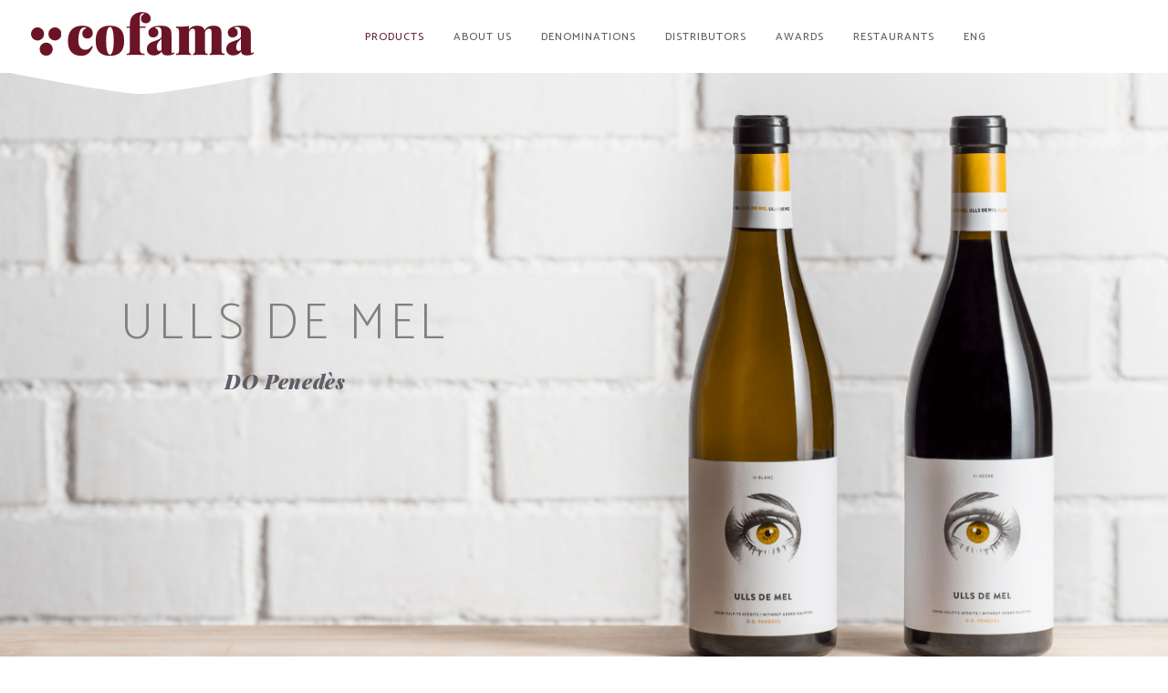

--- FILE ---
content_type: text/html; charset=UTF-8
request_url: https://www.cofamavins.com/vinos/ulls-de-mel/
body_size: 22670
content:

<!DOCTYPE html>
<html lang="en-US">
<head>
    
        <meta charset="UTF-8"/>
        <meta name="format-detection" content="telephone=no">
        <link rel="profile" href="http://gmpg.org/xfn/11"/>
        
                <meta name="viewport" content="width=device-width,initial-scale=1,user-scalable=no">
        <script type="application/javascript">var eltdfAjaxUrl = "https://www.cofamavins.com/wp-admin/admin-ajax.php"</script><meta name='robots' content='index, follow, max-image-preview:large, max-snippet:-1, max-video-preview:-1' />
	<style>img:is([sizes="auto" i], [sizes^="auto," i]) { contain-intrinsic-size: 3000px 1500px }</style>
	
	<!-- This site is optimized with the Yoast SEO plugin v25.5 - https://yoast.com/wordpress/plugins/seo/ -->
	<title>Ulls de mel - COFAMA</title>
	<link rel="canonical" href="https://www.cofamavins.com/vinos/ulls-de-mel/" />
	<meta property="og:locale" content="en_US" />
	<meta property="og:type" content="article" />
	<meta property="og:title" content="Ulls de mel - COFAMA" />
	<meta property="og:url" content="https://www.cofamavins.com/vinos/ulls-de-mel/" />
	<meta property="og:site_name" content="COFAMA" />
	<meta property="article:modified_time" content="2024-06-17T17:52:02+00:00" />
	<meta name="twitter:label1" content="Est. reading time" />
	<meta name="twitter:data1" content="3 minutes" />
	<script type="application/ld+json" class="yoast-schema-graph">{"@context":"https://schema.org","@graph":[{"@type":"WebPage","@id":"https://www.cofamavins.com/vinos/ulls-de-mel/","url":"https://www.cofamavins.com/vinos/ulls-de-mel/","name":"Ulls de mel - COFAMA","isPartOf":{"@id":"https://www.cofamavins.com/#website"},"datePublished":"2018-02-27T17:19:42+00:00","dateModified":"2024-06-17T17:52:02+00:00","breadcrumb":{"@id":"https://www.cofamavins.com/vinos/ulls-de-mel/#breadcrumb"},"inLanguage":"en-US","potentialAction":[{"@type":"ReadAction","target":["https://www.cofamavins.com/vinos/ulls-de-mel/"]}]},{"@type":"BreadcrumbList","@id":"https://www.cofamavins.com/vinos/ulls-de-mel/#breadcrumb","itemListElement":[{"@type":"ListItem","position":1,"name":"Portada","item":"https://www.cofamavins.com/"},{"@type":"ListItem","position":2,"name":"VINOS","item":"https://www.cofamavins.com/vinos/"},{"@type":"ListItem","position":3,"name":"Ulls de mel"}]},{"@type":"WebSite","@id":"https://www.cofamavins.com/#website","url":"https://www.cofamavins.com/","name":"COFAMA","description":"","potentialAction":[{"@type":"SearchAction","target":{"@type":"EntryPoint","urlTemplate":"https://www.cofamavins.com/?s={search_term_string}"},"query-input":{"@type":"PropertyValueSpecification","valueRequired":true,"valueName":"search_term_string"}}],"inLanguage":"en-US"}]}</script>
	<!-- / Yoast SEO plugin. -->


<link rel='dns-prefetch' href='//maps.googleapis.com' />
<link rel='dns-prefetch' href='//fonts.googleapis.com' />
<link rel="alternate" type="application/rss+xml" title="COFAMA &raquo; Feed" href="https://www.cofamavins.com/feed/" />
<link rel="alternate" type="application/rss+xml" title="COFAMA &raquo; Comments Feed" href="https://www.cofamavins.com/comments/feed/" />
<script type="text/javascript">
/* <![CDATA[ */
window._wpemojiSettings = {"baseUrl":"https:\/\/s.w.org\/images\/core\/emoji\/16.0.1\/72x72\/","ext":".png","svgUrl":"https:\/\/s.w.org\/images\/core\/emoji\/16.0.1\/svg\/","svgExt":".svg","source":{"concatemoji":"https:\/\/www.cofamavins.com\/wp-includes\/js\/wp-emoji-release.min.js?ver=6.8.3"}};
/*! This file is auto-generated */
!function(s,n){var o,i,e;function c(e){try{var t={supportTests:e,timestamp:(new Date).valueOf()};sessionStorage.setItem(o,JSON.stringify(t))}catch(e){}}function p(e,t,n){e.clearRect(0,0,e.canvas.width,e.canvas.height),e.fillText(t,0,0);var t=new Uint32Array(e.getImageData(0,0,e.canvas.width,e.canvas.height).data),a=(e.clearRect(0,0,e.canvas.width,e.canvas.height),e.fillText(n,0,0),new Uint32Array(e.getImageData(0,0,e.canvas.width,e.canvas.height).data));return t.every(function(e,t){return e===a[t]})}function u(e,t){e.clearRect(0,0,e.canvas.width,e.canvas.height),e.fillText(t,0,0);for(var n=e.getImageData(16,16,1,1),a=0;a<n.data.length;a++)if(0!==n.data[a])return!1;return!0}function f(e,t,n,a){switch(t){case"flag":return n(e,"\ud83c\udff3\ufe0f\u200d\u26a7\ufe0f","\ud83c\udff3\ufe0f\u200b\u26a7\ufe0f")?!1:!n(e,"\ud83c\udde8\ud83c\uddf6","\ud83c\udde8\u200b\ud83c\uddf6")&&!n(e,"\ud83c\udff4\udb40\udc67\udb40\udc62\udb40\udc65\udb40\udc6e\udb40\udc67\udb40\udc7f","\ud83c\udff4\u200b\udb40\udc67\u200b\udb40\udc62\u200b\udb40\udc65\u200b\udb40\udc6e\u200b\udb40\udc67\u200b\udb40\udc7f");case"emoji":return!a(e,"\ud83e\udedf")}return!1}function g(e,t,n,a){var r="undefined"!=typeof WorkerGlobalScope&&self instanceof WorkerGlobalScope?new OffscreenCanvas(300,150):s.createElement("canvas"),o=r.getContext("2d",{willReadFrequently:!0}),i=(o.textBaseline="top",o.font="600 32px Arial",{});return e.forEach(function(e){i[e]=t(o,e,n,a)}),i}function t(e){var t=s.createElement("script");t.src=e,t.defer=!0,s.head.appendChild(t)}"undefined"!=typeof Promise&&(o="wpEmojiSettingsSupports",i=["flag","emoji"],n.supports={everything:!0,everythingExceptFlag:!0},e=new Promise(function(e){s.addEventListener("DOMContentLoaded",e,{once:!0})}),new Promise(function(t){var n=function(){try{var e=JSON.parse(sessionStorage.getItem(o));if("object"==typeof e&&"number"==typeof e.timestamp&&(new Date).valueOf()<e.timestamp+604800&&"object"==typeof e.supportTests)return e.supportTests}catch(e){}return null}();if(!n){if("undefined"!=typeof Worker&&"undefined"!=typeof OffscreenCanvas&&"undefined"!=typeof URL&&URL.createObjectURL&&"undefined"!=typeof Blob)try{var e="postMessage("+g.toString()+"("+[JSON.stringify(i),f.toString(),p.toString(),u.toString()].join(",")+"));",a=new Blob([e],{type:"text/javascript"}),r=new Worker(URL.createObjectURL(a),{name:"wpTestEmojiSupports"});return void(r.onmessage=function(e){c(n=e.data),r.terminate(),t(n)})}catch(e){}c(n=g(i,f,p,u))}t(n)}).then(function(e){for(var t in e)n.supports[t]=e[t],n.supports.everything=n.supports.everything&&n.supports[t],"flag"!==t&&(n.supports.everythingExceptFlag=n.supports.everythingExceptFlag&&n.supports[t]);n.supports.everythingExceptFlag=n.supports.everythingExceptFlag&&!n.supports.flag,n.DOMReady=!1,n.readyCallback=function(){n.DOMReady=!0}}).then(function(){return e}).then(function(){var e;n.supports.everything||(n.readyCallback(),(e=n.source||{}).concatemoji?t(e.concatemoji):e.wpemoji&&e.twemoji&&(t(e.twemoji),t(e.wpemoji)))}))}((window,document),window._wpemojiSettings);
/* ]]> */
</script>
<style id='wp-emoji-styles-inline-css' type='text/css'>

	img.wp-smiley, img.emoji {
		display: inline !important;
		border: none !important;
		box-shadow: none !important;
		height: 1em !important;
		width: 1em !important;
		margin: 0 0.07em !important;
		vertical-align: -0.1em !important;
		background: none !important;
		padding: 0 !important;
	}
</style>
<link rel='stylesheet' id='wp-block-library-css' href='https://www.cofamavins.com/wp-includes/css/dist/block-library/style.min.css?ver=6.8.3' type='text/css' media='all' />
<style id='classic-theme-styles-inline-css' type='text/css'>
/*! This file is auto-generated */
.wp-block-button__link{color:#fff;background-color:#32373c;border-radius:9999px;box-shadow:none;text-decoration:none;padding:calc(.667em + 2px) calc(1.333em + 2px);font-size:1.125em}.wp-block-file__button{background:#32373c;color:#fff;text-decoration:none}
</style>
<style id='global-styles-inline-css' type='text/css'>
:root{--wp--preset--aspect-ratio--square: 1;--wp--preset--aspect-ratio--4-3: 4/3;--wp--preset--aspect-ratio--3-4: 3/4;--wp--preset--aspect-ratio--3-2: 3/2;--wp--preset--aspect-ratio--2-3: 2/3;--wp--preset--aspect-ratio--16-9: 16/9;--wp--preset--aspect-ratio--9-16: 9/16;--wp--preset--color--black: #000000;--wp--preset--color--cyan-bluish-gray: #abb8c3;--wp--preset--color--white: #ffffff;--wp--preset--color--pale-pink: #f78da7;--wp--preset--color--vivid-red: #cf2e2e;--wp--preset--color--luminous-vivid-orange: #ff6900;--wp--preset--color--luminous-vivid-amber: #fcb900;--wp--preset--color--light-green-cyan: #7bdcb5;--wp--preset--color--vivid-green-cyan: #00d084;--wp--preset--color--pale-cyan-blue: #8ed1fc;--wp--preset--color--vivid-cyan-blue: #0693e3;--wp--preset--color--vivid-purple: #9b51e0;--wp--preset--gradient--vivid-cyan-blue-to-vivid-purple: linear-gradient(135deg,rgba(6,147,227,1) 0%,rgb(155,81,224) 100%);--wp--preset--gradient--light-green-cyan-to-vivid-green-cyan: linear-gradient(135deg,rgb(122,220,180) 0%,rgb(0,208,130) 100%);--wp--preset--gradient--luminous-vivid-amber-to-luminous-vivid-orange: linear-gradient(135deg,rgba(252,185,0,1) 0%,rgba(255,105,0,1) 100%);--wp--preset--gradient--luminous-vivid-orange-to-vivid-red: linear-gradient(135deg,rgba(255,105,0,1) 0%,rgb(207,46,46) 100%);--wp--preset--gradient--very-light-gray-to-cyan-bluish-gray: linear-gradient(135deg,rgb(238,238,238) 0%,rgb(169,184,195) 100%);--wp--preset--gradient--cool-to-warm-spectrum: linear-gradient(135deg,rgb(74,234,220) 0%,rgb(151,120,209) 20%,rgb(207,42,186) 40%,rgb(238,44,130) 60%,rgb(251,105,98) 80%,rgb(254,248,76) 100%);--wp--preset--gradient--blush-light-purple: linear-gradient(135deg,rgb(255,206,236) 0%,rgb(152,150,240) 100%);--wp--preset--gradient--blush-bordeaux: linear-gradient(135deg,rgb(254,205,165) 0%,rgb(254,45,45) 50%,rgb(107,0,62) 100%);--wp--preset--gradient--luminous-dusk: linear-gradient(135deg,rgb(255,203,112) 0%,rgb(199,81,192) 50%,rgb(65,88,208) 100%);--wp--preset--gradient--pale-ocean: linear-gradient(135deg,rgb(255,245,203) 0%,rgb(182,227,212) 50%,rgb(51,167,181) 100%);--wp--preset--gradient--electric-grass: linear-gradient(135deg,rgb(202,248,128) 0%,rgb(113,206,126) 100%);--wp--preset--gradient--midnight: linear-gradient(135deg,rgb(2,3,129) 0%,rgb(40,116,252) 100%);--wp--preset--font-size--small: 13px;--wp--preset--font-size--medium: 20px;--wp--preset--font-size--large: 36px;--wp--preset--font-size--x-large: 42px;--wp--preset--spacing--20: 0.44rem;--wp--preset--spacing--30: 0.67rem;--wp--preset--spacing--40: 1rem;--wp--preset--spacing--50: 1.5rem;--wp--preset--spacing--60: 2.25rem;--wp--preset--spacing--70: 3.38rem;--wp--preset--spacing--80: 5.06rem;--wp--preset--shadow--natural: 6px 6px 9px rgba(0, 0, 0, 0.2);--wp--preset--shadow--deep: 12px 12px 50px rgba(0, 0, 0, 0.4);--wp--preset--shadow--sharp: 6px 6px 0px rgba(0, 0, 0, 0.2);--wp--preset--shadow--outlined: 6px 6px 0px -3px rgba(255, 255, 255, 1), 6px 6px rgba(0, 0, 0, 1);--wp--preset--shadow--crisp: 6px 6px 0px rgba(0, 0, 0, 1);}:where(.is-layout-flex){gap: 0.5em;}:where(.is-layout-grid){gap: 0.5em;}body .is-layout-flex{display: flex;}.is-layout-flex{flex-wrap: wrap;align-items: center;}.is-layout-flex > :is(*, div){margin: 0;}body .is-layout-grid{display: grid;}.is-layout-grid > :is(*, div){margin: 0;}:where(.wp-block-columns.is-layout-flex){gap: 2em;}:where(.wp-block-columns.is-layout-grid){gap: 2em;}:where(.wp-block-post-template.is-layout-flex){gap: 1.25em;}:where(.wp-block-post-template.is-layout-grid){gap: 1.25em;}.has-black-color{color: var(--wp--preset--color--black) !important;}.has-cyan-bluish-gray-color{color: var(--wp--preset--color--cyan-bluish-gray) !important;}.has-white-color{color: var(--wp--preset--color--white) !important;}.has-pale-pink-color{color: var(--wp--preset--color--pale-pink) !important;}.has-vivid-red-color{color: var(--wp--preset--color--vivid-red) !important;}.has-luminous-vivid-orange-color{color: var(--wp--preset--color--luminous-vivid-orange) !important;}.has-luminous-vivid-amber-color{color: var(--wp--preset--color--luminous-vivid-amber) !important;}.has-light-green-cyan-color{color: var(--wp--preset--color--light-green-cyan) !important;}.has-vivid-green-cyan-color{color: var(--wp--preset--color--vivid-green-cyan) !important;}.has-pale-cyan-blue-color{color: var(--wp--preset--color--pale-cyan-blue) !important;}.has-vivid-cyan-blue-color{color: var(--wp--preset--color--vivid-cyan-blue) !important;}.has-vivid-purple-color{color: var(--wp--preset--color--vivid-purple) !important;}.has-black-background-color{background-color: var(--wp--preset--color--black) !important;}.has-cyan-bluish-gray-background-color{background-color: var(--wp--preset--color--cyan-bluish-gray) !important;}.has-white-background-color{background-color: var(--wp--preset--color--white) !important;}.has-pale-pink-background-color{background-color: var(--wp--preset--color--pale-pink) !important;}.has-vivid-red-background-color{background-color: var(--wp--preset--color--vivid-red) !important;}.has-luminous-vivid-orange-background-color{background-color: var(--wp--preset--color--luminous-vivid-orange) !important;}.has-luminous-vivid-amber-background-color{background-color: var(--wp--preset--color--luminous-vivid-amber) !important;}.has-light-green-cyan-background-color{background-color: var(--wp--preset--color--light-green-cyan) !important;}.has-vivid-green-cyan-background-color{background-color: var(--wp--preset--color--vivid-green-cyan) !important;}.has-pale-cyan-blue-background-color{background-color: var(--wp--preset--color--pale-cyan-blue) !important;}.has-vivid-cyan-blue-background-color{background-color: var(--wp--preset--color--vivid-cyan-blue) !important;}.has-vivid-purple-background-color{background-color: var(--wp--preset--color--vivid-purple) !important;}.has-black-border-color{border-color: var(--wp--preset--color--black) !important;}.has-cyan-bluish-gray-border-color{border-color: var(--wp--preset--color--cyan-bluish-gray) !important;}.has-white-border-color{border-color: var(--wp--preset--color--white) !important;}.has-pale-pink-border-color{border-color: var(--wp--preset--color--pale-pink) !important;}.has-vivid-red-border-color{border-color: var(--wp--preset--color--vivid-red) !important;}.has-luminous-vivid-orange-border-color{border-color: var(--wp--preset--color--luminous-vivid-orange) !important;}.has-luminous-vivid-amber-border-color{border-color: var(--wp--preset--color--luminous-vivid-amber) !important;}.has-light-green-cyan-border-color{border-color: var(--wp--preset--color--light-green-cyan) !important;}.has-vivid-green-cyan-border-color{border-color: var(--wp--preset--color--vivid-green-cyan) !important;}.has-pale-cyan-blue-border-color{border-color: var(--wp--preset--color--pale-cyan-blue) !important;}.has-vivid-cyan-blue-border-color{border-color: var(--wp--preset--color--vivid-cyan-blue) !important;}.has-vivid-purple-border-color{border-color: var(--wp--preset--color--vivid-purple) !important;}.has-vivid-cyan-blue-to-vivid-purple-gradient-background{background: var(--wp--preset--gradient--vivid-cyan-blue-to-vivid-purple) !important;}.has-light-green-cyan-to-vivid-green-cyan-gradient-background{background: var(--wp--preset--gradient--light-green-cyan-to-vivid-green-cyan) !important;}.has-luminous-vivid-amber-to-luminous-vivid-orange-gradient-background{background: var(--wp--preset--gradient--luminous-vivid-amber-to-luminous-vivid-orange) !important;}.has-luminous-vivid-orange-to-vivid-red-gradient-background{background: var(--wp--preset--gradient--luminous-vivid-orange-to-vivid-red) !important;}.has-very-light-gray-to-cyan-bluish-gray-gradient-background{background: var(--wp--preset--gradient--very-light-gray-to-cyan-bluish-gray) !important;}.has-cool-to-warm-spectrum-gradient-background{background: var(--wp--preset--gradient--cool-to-warm-spectrum) !important;}.has-blush-light-purple-gradient-background{background: var(--wp--preset--gradient--blush-light-purple) !important;}.has-blush-bordeaux-gradient-background{background: var(--wp--preset--gradient--blush-bordeaux) !important;}.has-luminous-dusk-gradient-background{background: var(--wp--preset--gradient--luminous-dusk) !important;}.has-pale-ocean-gradient-background{background: var(--wp--preset--gradient--pale-ocean) !important;}.has-electric-grass-gradient-background{background: var(--wp--preset--gradient--electric-grass) !important;}.has-midnight-gradient-background{background: var(--wp--preset--gradient--midnight) !important;}.has-small-font-size{font-size: var(--wp--preset--font-size--small) !important;}.has-medium-font-size{font-size: var(--wp--preset--font-size--medium) !important;}.has-large-font-size{font-size: var(--wp--preset--font-size--large) !important;}.has-x-large-font-size{font-size: var(--wp--preset--font-size--x-large) !important;}
:where(.wp-block-post-template.is-layout-flex){gap: 1.25em;}:where(.wp-block-post-template.is-layout-grid){gap: 1.25em;}
:where(.wp-block-columns.is-layout-flex){gap: 2em;}:where(.wp-block-columns.is-layout-grid){gap: 2em;}
:root :where(.wp-block-pullquote){font-size: 1.5em;line-height: 1.6;}
</style>
<link rel='stylesheet' id='contact-form-7-css' href='https://www.cofamavins.com/wp-content/plugins/contact-form-7/includes/css/styles.css?ver=6.1' type='text/css' media='all' />
<link rel='stylesheet' id='powertip-css' href='https://www.cofamavins.com/wp-content/plugins/devvn-image-hotspot/frontend/css/jquery.powertip.min.css?ver=1.2.0' type='text/css' media='all' />
<link rel='stylesheet' id='maps-points-css' href='https://www.cofamavins.com/wp-content/plugins/devvn-image-hotspot/frontend/css/maps_points.css?ver=1.2.9' type='text/css' media='all' />
<link rel='stylesheet' id='dashicons-css' href='https://www.cofamavins.com/wp-includes/css/dashicons.min.css?ver=6.8.3' type='text/css' media='all' />
<link rel='stylesheet' id='wpmm_fontawesome_css-css' href='https://www.cofamavins.com/wp-content/plugins/wp-megamenu/assets/font-awesome-4.7.0/css/font-awesome.min.css?ver=4.7.0' type='text/css' media='all' />
<link rel='stylesheet' id='wpmm_css-css' href='https://www.cofamavins.com/wp-content/plugins/wp-megamenu/assets/css/wpmm.css?ver=1.4.2' type='text/css' media='all' />
<link rel='stylesheet' id='wp_megamenu_generated_css-css' href='https://www.cofamavins.com/wp-content/uploads/wp-megamenu/wp-megamenu.css?ver=1.4.2' type='text/css' media='all' />
<link rel='stylesheet' id='featuresbox_css-css' href='https://www.cofamavins.com/wp-content/plugins/wp-megamenu/addons/wpmm-featuresbox/wpmm-featuresbox.css?ver=1' type='text/css' media='all' />
<link rel='stylesheet' id='postgrid_css-css' href='https://www.cofamavins.com/wp-content/plugins/wp-megamenu/addons/wpmm-gridpost/wpmm-gridpost.css?ver=1' type='text/css' media='all' />
<link rel='stylesheet' id='vino_elated_default_style-css' href='https://www.cofamavins.com/wp-content/themes/vino/style.css?ver=6.8.3' type='text/css' media='all' />
<link rel='stylesheet' id='vino_elated_modules-css' href='https://www.cofamavins.com/wp-content/themes/vino/assets/css/modules.min.css?ver=6.8.3' type='text/css' media='all' />
<style id='vino_elated_modules-inline-css' type='text/css'>
/* generated in /home/cofamar/www/wp-content/themes/vino/functions.php vino_elated_content_padding_top function */
.page-id-11712 .eltdf-content .eltdf-content-inner > .eltdf-container > .eltdf-container-inner, .page-id-11712 .eltdf-content .eltdf-content-inner > .eltdf-full-width > .eltdf-full-width-inner { padding-top: 0px !important;}

/* generated in /home/cofamar/www/wp-content/themes/vino/functions.php vino_elated_page_first_color function */
.page-id-11712 h1 a:hover, .page-id-11712 h2 a:hover, .page-id-11712 h3 a:hover, .page-id-11712 h4 a:hover, .page-id-11712 h5 a:hover, .page-id-11712 h6 a:hover, .page-id-11712 a:hover, .page-id-11712 p a:hover, .page-id-11712 blockquote, .page-id-11712 .eltdf-comment-holder .eltdf-comment-text .replay, .page-id-11712 .eltdf-comment-holder .eltdf-comment-text .comment-reply-link, .page-id-11712 .eltdf-comment-holder .eltdf-comment-text .comment-edit-link, .page-id-11712 .eltdf-comment-holder .eltdf-comment-text .eltdf-comment-date, .page-id-11712 .eltdf-comment-holder .eltdf-comment-text #cancel-comment-reply-link, .page-id-11712 .eltdf-drop-down .second .inner ul li.current-menu-ancestor > a, .page-id-11712 .eltdf-drop-down .second .inner ul li.current-menu-item > a, .page-id-11712 .eltdf-mobile-header .eltdf-mobile-nav ul li a:hover, .page-id-11712 .eltdf-mobile-header .eltdf-mobile-nav ul li h5:hover, .page-id-11712 .eltdf-mobile-header .eltdf-mobile-nav ul ul li.current-menu-ancestor > a, .page-id-11712 .eltdf-mobile-header .eltdf-mobile-nav ul ul li.current-menu-item > a, .page-id-11712 .eltdf-mobile-header .eltdf-mobile-nav .eltdf-grid > ul > li > a:hover, .page-id-11712 .eltdf-mobile-header .eltdf-mobile-nav .eltdf-grid > ul > li > h5:hover, .page-id-11712 .eltdf-mobile-header .eltdf-mobile-nav .eltdf-grid > ul > li.eltdf-active-item > a, .page-id-11712 .eltdf-mobile-header .eltdf-mobile-nav .mobile_arrow:hover, .page-id-11712 .eltdf-mobile-header .eltdf-mobile-menu-opener a:hover, .page-id-11712 .eltdf-title.eltdf-breadcrumbs-type .eltdf-breadcrumbs a:hover, .page-id-11712 .eltdf-side-menu-button-opener.opened, .page-id-11712 .eltdf-side-menu-button-opener:hover, .page-id-11712 nav.eltdf-fullscreen-menu ul li a, .page-id-11712 nav.eltdf-fullscreen-menu ul li ul li.current-menu-ancestor > a, .page-id-11712 nav.eltdf-fullscreen-menu ul li ul li.current-menu-item > a, .page-id-11712 .eltdf-search-page-holder .eltdf-search-page-form .eltdf-form-holder .eltdf-search-submit:hover, .page-id-11712 .eltdf-search-page-holder article.sticky .eltdf-post-title-area h3 a, .page-id-11712 .eltdf-portfolio-single-holder .eltdf-portfolio-info-item:not(.eltdf-content-item) p a:hover, .page-id-11712 .eltdf-portfolio-single-holder .eltdf-portfolio-info-item:not(.eltdf-content-item).eltdf-portfolio-tags a:hover, .page-id-11712 .eltdf-portfolio-single-holder .eltdf-portfolio-info-item:not(.eltdf-content-item).eltdf-portfolio-social a, .page-id-11712 .eltdf-blog-holder article.sticky .eltdf-post-title a, .page-id-11712 .eltdf-blog-holder article .eltdf-post-excerpt-holder .eltdf-btn:not(.eltdf-btn-custom-hover-color), .page-id-11712 .eltdf-blog-holder article .eltdf-post-info > div a:hover, .page-id-11712 .eltdf-blog-holder article.format-link .eltdf-link-content .eltdf-link-text .eltdf-link-url, .page-id-11712 .eltdf-blog-holder article.format-link .eltdf-link-content .eltdf-link-text:hover .eltdf-link-url, .page-id-11712 .eltdf-blog-holder article.format-quote .eltdf-quote-content .eltdf-quote-text .eltdf-post-title, .page-id-11712 .eltdf-blog-holder article.format-quote .eltdf-quote-content .eltdf-quote-text:hover .eltdf-post-title, .page-id-11712 .eltdf-blog-holder.eltdf-blog-type-masonry article.format-link .eltdf-link-content .eltdf-link-text:hover .eltdf-link-url, .page-id-11712 .eltdf-blog-holder.eltdf-blog-type-masonry article .eltdf-post-info-holder .eltdf-post-info > div, .page-id-11712 .eltdf-post-info-holder .eltdf-post-info, .page-id-11712 .eltdf-single-tags-holder .eltdf-tags a:hover, .page-id-11712 .eltdf-social-share-tags-holder .eltdf-blog-single-share .eltdf-social-share-holder.eltdf-list li a:hover, .page-id-11712 .eltdf-author-description .eltdf-author-description-text-holder .eltdf-author-name a:hover, .page-id-11712 .eltdf-author-description .eltdf-author-description-text-holder .eltdf-author-text > h6, .page-id-11712 .eltdf-author-description .eltdf-author-description-text-holder .eltdf-author-social-icons a:hover, .page-id-11712 .eltdf-related-posts-holder .eltdf-related-post .eltdf-post-info > div a:hover, .page-id-11712 .eltdf-related-posts-holder .eltdf-related-post .eltdf-post-info a:hover, .page-id-11712 .eltdf-blog-single-navigation .eltdf-blog-single-prev:hover, .page-id-11712 .eltdf-blog-single-navigation .eltdf-blog-single-next:hover, .page-id-11712 .eltdf-single-links-pages .eltdf-single-links-pages-inner > a:hover, .page-id-11712 .eltdf-single-links-pages .eltdf-single-links-pages-inner > span:hover, .page-id-11712 .eltdf-blog-list-holder .eltdf-bli-info > div a:hover, .page-id-11712 .eltdf-blog-list-holder .eltdf-single-tags-holder .eltdf-tags a:hover, .page-id-11712 .eltdf-blog-list-holder .eltdf-bli-read-more-holder .eltdf-btn, .page-id-11712 .eltdf-blog-list-holder.eltdf-boxed .eltdf-bli-info > div.eltdf-blog-share .eltdf-social-share-holder.eltdf-dropdown .eltdf-social-share-dropdown-opener, .page-id-11712 .eltdf-blog-list-holder.eltdf-masonry .eltdf-bli-info > div, .page-id-11712 .eltdf-blog-list-holder.eltdf-masonry .eltdf-bli-info > div.eltdf-blog-share .eltdf-social-share-holder.eltdf-dropdown .eltdf-social-share-dropdown-opener, .page-id-11712 .eltdf-btn.eltdf-btn-solid:hover, .page-id-11712 .eltdf-btn.eltdf-btn-outline, .page-id-11712 .eltdf-counter-holder .eltdf-counter-title, .page-id-11712 .eltdf-interactive-info-box .eltdf-iib-text-holder .eltdf-iib-title, .page-id-11712 .eltdf-message-box-holder .eltdf-mb-icon > *, .page-id-11712 .eltdf-portfolio-list-holder article .eltdf-pli-text .eltdf-pli-category-holder a:hover, .page-id-11712 .eltdf-portfolio-project-info > div a:hover, .page-id-11712 .eltdf-portfolio-slider-holder .owl-nav .owl-prev:hover .eltdf-prev-icon, .page-id-11712 .eltdf-portfolio-slider-holder .owl-nav .owl-prev:hover .eltdf-next-icon, .page-id-11712 .eltdf-portfolio-slider-holder .owl-nav .owl-next:hover .eltdf-prev-icon, .page-id-11712 .eltdf-portfolio-slider-holder .owl-nav .owl-next:hover .eltdf-next-icon, .page-id-11712 .eltdf-social-share-holder.eltdf-dropdown .eltdf-social-share-dropdown-opener:hover, .page-id-11712 .eltdf-team-holder .eltdf-team-position, .page-id-11712 .eltdf-team-holder.eltdf-main-info-on-hover .eltdf-team-social-holder a:hover, .page-id-11712 .eltdf-team-holder.eltdf-main-info-on-hover.eltdf-light-skin .eltdf-team-social-holder a:hover, .page-id-11712 .eltdf-team-holder.eltdf-main-info-on-hover.eltdf-dark-skin .eltdf-team-social-holder a:hover, .page-id-11712 .eltdf-testimonials-holder.eltdf-testimonials-standard .eltdf-testimonial-position, .page-id-11712 .eltdf-workflow .eltdf-workflow-item .eltdf-workflow-item-inner .eltdf-workflow-text-left .circle:after, .page-id-11712 .eltdf-workflow .eltdf-workflow-item .eltdf-workflow-item-inner .eltdf-workflow-text-right .circle:after, .page-id-11712 .eltdf-workflow .eltdf-workflow-item .eltdf-workflow-item-inner .eltdf-wfi-subtitle, .page-id-11712 .eltdf-author-info-widget .eltdf-aiw-email, .page-id-11712 .eltdf-top-bar .widget.eltdf-blog-list-widget a:hover, .page-id-11712 .widget.widget_rss > h5 .rsswidget:hover, .page-id-11712 .widget.widget_search button:hover, .page-id-11712 .widget.widget_pages ul li a:hover, .page-id-11712 .widget.widget_archive ul li a:hover, .page-id-11712 .widget.widget_categories ul li a:hover, .page-id-11712 .widget.widget_meta ul li a:hover, .page-id-11712 .widget.widget_recent_comments ul li a:hover, .page-id-11712 .widget.widget_nav_menu ul li a:hover, .page-id-11712 .widget.widget_tag_cloud a:hover, .page-id-11712 .eltdf-top-bar .widget a:hover, .page-id-11712 .woocommerce-pagination .page-numbers li a:hover, .page-id-11712 .woocommerce-pagination .page-numbers li a.current, .page-id-11712 .woocommerce-pagination .page-numbers li span:hover, .page-id-11712 .woocommerce-pagination .page-numbers li span.current, .page-id-11712 .woocommerce-page .eltdf-content .eltdf-quantity-buttons .eltdf-quantity-minus:hover, .page-id-11712 .woocommerce-page .eltdf-content .eltdf-quantity-buttons .eltdf-quantity-plus:hover, .page-id-11712 div.woocommerce .eltdf-quantity-buttons .eltdf-quantity-minus:hover, .page-id-11712 div.woocommerce .eltdf-quantity-buttons .eltdf-quantity-plus:hover, .page-id-11712 .woocommerce .star-rating span, .page-id-11712 .eltdf-woo-single-page .eltdf-single-product-summary .product_meta > span a:hover, .page-id-11712 .eltdf-woocommerce-page table.cart tr.cart_item td.product-remove a:hover, .page-id-11712 .widget.woocommerce.widget_layered_nav ul li.chosen a, .page-id-11712 .eltdf-shopping-cart-dropdown .eltdf-item-info-holder .eltdf-product-title, .page-id-11712 .eltdf-main-menu ul li a:hover, .page-id-11712 .eltdf-shopping-cart-dropdown .eltdf-cart-bottom .eltdf-view-cart, .page-id-11712 .eltdf-shopping-cart-dropdown .eltdf-cart-bottom .eltdf-view-checkout, .page-id-11712 .eltdf-interactive-info-box .eltdf-iib-image .eltdf-iib-image-hover-info .eltdf-iib-hover-link:hover, .page-id-11712 .eltdf-main-menu > ul > li.eltdf-active-item > a, .page-id-11712 .eltdf-shopping-cart-holder .eltdf-header-cart:hover, .page-id-11712 #submit_comment, .page-id-11712 .post-password-form input[type="submit"], .page-id-11712 .eltdf-woocommerce-page.woocommerce-account .woocommerce-MyAccount-content a, .page-id-11712 .eltdf-woo-single-page .eltdf-woo-accordions #reviews .comment-respond .comment-reply-title { color: #6b2c3d;}

/* generated in /home/cofamar/www/wp-content/themes/vino/functions.php vino_elated_page_first_color function */
.page-id-11712.eltdf-header-vertical .eltdf-vertical-menu ul li a:hover, .page-id-11712.eltdf-header-vertical .eltdf-vertical-menu > ul > li.current-menu-ancestor > a, .page-id-11712.eltdf-dark-header .eltdf-page-header > div:not(.eltdf-sticky-header):not(.fixed) .eltdf-shopping-cart-holder .eltdf-header-cart:hover, .page-id-11712.eltdf-dark-header .eltdf-page-header > div:not(.eltdf-sticky-header):not(.fixed) .eltdf-main-menu > ul > li > a:hover, .page-id-11712.eltdf-dark-header .eltdf-page-header > div:not(.eltdf-sticky-header):not(.fixed) .eltdf-main-menu > ul > li.eltdf-active-item > a, .page-id-11712.eltdf-header-vertical .eltdf-vertical-menu ul li ul li.current_page_item > a, .page-id-11712.eltdf-header-vertical .eltdf-vertical-menu ul li ul li.current-menu-item > a, .page-id-11712.eltdf-header-vertical .eltdf-vertical-menu ul li ul li.current-menu-ancestor > a { color: #6b2c3d;}

/* generated in /home/cofamar/www/wp-content/themes/vino/functions.php vino_elated_page_first_color function */
.page-id-11712 .eltdf-portfolio-list-holder.eltdf-pl-hover-overlay-background article .eltdf-pli-text .eltdf-pli-category-holder a:hover { color: #6b2c3d!important;}

/* generated in /home/cofamar/www/wp-content/themes/vino/functions.php vino_elated_page_first_color function */
.page-id-11712.eltdf-dark-header .eltdf-page-header > div:not(.eltdf-sticky-header):not(.fixed) .eltdf-side-menu-button-opener:hover, .page-id-11712.eltdf-dark-header .eltdf-top-bar .eltdf-side-menu-button-opener:hover, .page-id-11712.eltdf-dark-header .eltdf-page-header > div:not(.eltdf-sticky-header):not(.fixed) .eltdf-search-opener:hover, .page-id-11712.eltdf-dark-header .eltdf-top-bar .eltdf-search-opener:hover { color: #6b2c3d!important;}

/* generated in /home/cofamar/www/wp-content/themes/vino/functions.php vino_elated_page_first_color function */
.page-id-11712 ::selection { background: #6b2c3d;}

/* generated in /home/cofamar/www/wp-content/themes/vino/functions.php vino_elated_page_first_color function */
.page-id-11712 ::-moz-selection { background: #6b2c3d;}

/* generated in /home/cofamar/www/wp-content/themes/vino/functions.php vino_elated_page_first_color function */
.page-id-11712 .eltdf-st-loader .pulse, .page-id-11712 .eltdf-st-loader .double_pulse .double-bounce1, .page-id-11712 .eltdf-st-loader .double_pulse .double-bounce2, .page-id-11712 .eltdf-st-loader .cube, .page-id-11712 .eltdf-st-loader .rotating_cubes .cube1, .page-id-11712 .eltdf-st-loader .rotating_cubes .cube2, .page-id-11712 .eltdf-st-loader .stripes > div, .page-id-11712 .eltdf-st-loader .wave > div, .page-id-11712 .eltdf-st-loader .two_rotating_circles .dot1, .page-id-11712 .eltdf-st-loader .two_rotating_circles .dot2, .page-id-11712 .eltdf-st-loader .five_rotating_circles .container1 > div, .page-id-11712 .eltdf-st-loader .five_rotating_circles .container2 > div, .page-id-11712 .eltdf-st-loader .five_rotating_circles .container3 > div, .page-id-11712 .eltdf-st-loader .atom .ball-1:before, .page-id-11712 .eltdf-st-loader .atom .ball-2:before, .page-id-11712 .eltdf-st-loader .atom .ball-3:before, .page-id-11712 .eltdf-st-loader .atom .ball-4:before, .page-id-11712 .eltdf-st-loader .clock .ball:before, .page-id-11712 .eltdf-st-loader .mitosis .ball, .page-id-11712 .eltdf-st-loader .lines .line1, .page-id-11712 .eltdf-st-loader .lines .line2, .page-id-11712 .eltdf-st-loader .lines .line3, .page-id-11712 .eltdf-st-loader .lines .line4, .page-id-11712 .eltdf-st-loader .fussion .ball, .page-id-11712 .eltdf-st-loader .fussion .ball-1, .page-id-11712 .eltdf-st-loader .fussion .ball-2, .page-id-11712 .eltdf-st-loader .fussion .ball-3, .page-id-11712 .eltdf-st-loader .fussion .ball-4, .page-id-11712 .eltdf-st-loader .wave_circles .ball, .page-id-11712 .eltdf-st-loader .pulse_circles .ball, .page-id-11712 .eltdf-ps-navigation .eltdf-ps-back-btn a span, .page-id-11712 .eltdf-blog-holder article.format-audio .eltdf-blog-audio-holder .mejs-container .mejs-controls > .mejs-time-rail .mejs-time-total .mejs-time-current, .page-id-11712 .eltdf-blog-holder article.format-audio .eltdf-blog-audio-holder .mejs-container .mejs-controls > a.mejs-horizontal-volume-slider .mejs-horizontal-volume-current, .page-id-11712 .eltdf-blog-holder.eltdf-blog-type-masonry article.format-quote .eltdf-quote-content, .page-id-11712 .eltdf-accordion-holder.eltdf-ac-boxed .eltdf-title-holder.ui-state-active, .page-id-11712 .eltdf-accordion-holder.eltdf-ac-boxed .eltdf-title-holder.ui-state-hover, .page-id-11712 .eltdf-btn.eltdf-btn-solid, .page-id-11712 .eltdf-btn.eltdf-btn-outline:not(.eltdf-btn-custom-hover-bg):hover, .page-id-11712 .eltdf-masonry-gallery-holder .eltdf-mg-item.eltdf-mg-standard:hover .eltdf-mg-image-overlay, .page-id-11712 .eltdf-progress-bar .eltdf-pb-content-holder .eltdf-pb-content, .page-id-11712 .eltdf-tabs .eltdf-tabs-nav li.ui-state-active a, .page-id-11712 .eltdf-tabs .eltdf-tabs-nav li.ui-state-hover a, .page-id-11712 .eltdf-workflow .eltdf-workflow-item .eltdf-workflow-item-inner .eltdf-workflow-text-left .circle, .page-id-11712 .eltdf-workflow .eltdf-workflow-item .eltdf-workflow-item-inner .eltdf-workflow-text-right .circle, .page-id-11712 .widget #wp-calendar td#today, .page-id-11712 div.woocommerce button[type="submit"]:hover, .page-id-11712 div.woocommerce .wc-forward:not(.added_to_cart):not(.checkout-button):hover, .page-id-11712 .woocommerce .eltdf-onsale, .page-id-11712 .eltdf-woo-single-page .eltdf-single-product-summary .price del:after, .page-id-11712 .eltdf-shopping-cart-dropdown .eltdf-cart-bottom .eltdf-view-cart:hover, .page-id-11712 .eltdf-shopping-cart-dropdown .eltdf-cart-bottom .eltdf-view-checkout:hover, .page-id-11712 #eltdf-back-to-top > span, .page-id-11712 .eltdf-drop-down .second .inner ul li a .item_outer .item_hover_icon:after, .page-id-11712 .eltdf-vino-spinner > div { background-color: #6b2c3d;}

/* generated in /home/cofamar/www/wp-content/themes/vino/functions.php vino_elated_page_first_color function */
.page-id-11712 .eltdf-pl-holder .eltdf-pli-inner .eltdf-pli-text, .page-id-11712 ul.products > .product .eltdf-pl-inner .eltdf-pl-text { background-color: rgba(107, 44, 61, 0.8);}

/* generated in /home/cofamar/www/wp-content/themes/vino/functions.php vino_elated_page_first_color function */
.page-id-11712 .eltdf-interactive-info-box .eltdf-iib-image .eltdf-iib-image-hover-info { background-color: rgba(107, 44, 61, 0.63);}

/* generated in /home/cofamar/www/wp-content/themes/vino/functions.php vino_elated_page_first_color function */
.page-id-11712 .eltdf-price-table .eltdf-pt-inner ul li.eltdf-pt-button.eltdf-dark-skin .eltdf-btn:hover, .page-id-11712 .eltdf-btn.eltdf-btn-outline:not(.eltdf-btn-custom-hover-bg):hover { background-color: #6b2c3d!important;}

/* generated in /home/cofamar/www/wp-content/themes/vino/functions.php vino_elated_page_first_color function */
.page-id-11712 .eltdf-st-loader .pulse_circles .ball, .page-id-11712 .eltdf-btn.eltdf-btn-solid, .page-id-11712 .eltdf-btn.eltdf-btn-outline, .page-id-11712 .eltdf-interactive-info-box .eltdf-iib-text-holder .eltdf-iib-separator .eltdf-separator, .page-id-11712 .eltdf-tabs .eltdf-tabs-nav li.ui-state-active a, .page-id-11712  .eltdf-tabs .eltdf-tabs-nav li.ui-state-hover a, .page-id-11712 .eltdf-shopping-cart-dropdown .eltdf-cart-bottom .eltdf-view-cart, .page-id-11712  .eltdf-shopping-cart-dropdown .eltdf-cart-bottom .eltdf-view-checkout, .page-id-11712 #eltdf-back-to-top > span { border-color: #6b2c3d;}

/* generated in /home/cofamar/www/wp-content/themes/vino/functions.php vino_elated_page_first_color function */
.page-id-11712 .eltdf-price-table .eltdf-pt-inner ul li.eltdf-pt-button.eltdf-dark-skin .eltdf-btn:hover, .page-id-11712 .eltdf-btn.eltdf-btn-outline:not(.eltdf-btn-custom-border-hover):hover { border-color: #6b2c3d!important;}


body:not(.page-template-coming-soon-page) .eltdf-smooth-transition-loader { display: none !important;}
.page-template-coming-soon-page .eltdf-smooth-transition-loader .eltdf-vino-spinner {top: -47px; left: -1px;}
</style>
<link rel='stylesheet' id='eltdf_font_awesome-css' href='https://www.cofamavins.com/wp-content/themes/vino/assets/css/font-awesome/css/font-awesome.min.css?ver=6.8.3' type='text/css' media='all' />
<link rel='stylesheet' id='eltdf_font_elegant-css' href='https://www.cofamavins.com/wp-content/themes/vino/assets/css/elegant-icons/style.min.css?ver=6.8.3' type='text/css' media='all' />
<link rel='stylesheet' id='eltdf_ion_icons-css' href='https://www.cofamavins.com/wp-content/themes/vino/assets/css/ion-icons/css/ionicons.min.css?ver=6.8.3' type='text/css' media='all' />
<link rel='stylesheet' id='eltdf_linea_icons-css' href='https://www.cofamavins.com/wp-content/themes/vino/assets/css/linea-icons/style.css?ver=6.8.3' type='text/css' media='all' />
<link rel='stylesheet' id='eltdf_linear_icons-css' href='https://www.cofamavins.com/wp-content/themes/vino/assets/css/linear-icons/style.css?ver=6.8.3' type='text/css' media='all' />
<link rel='stylesheet' id='eltdf_dripicons-css' href='https://www.cofamavins.com/wp-content/themes/vino/assets/css/dripicons/dripicons.css?ver=6.8.3' type='text/css' media='all' />
<link rel='stylesheet' id='mediaelement-css' href='https://www.cofamavins.com/wp-includes/js/mediaelement/mediaelementplayer-legacy.min.css?ver=4.2.17' type='text/css' media='all' />
<link rel='stylesheet' id='wp-mediaelement-css' href='https://www.cofamavins.com/wp-includes/js/mediaelement/wp-mediaelement.min.css?ver=6.8.3' type='text/css' media='all' />
<link rel='stylesheet' id='vino_elated_modules_responsive-css' href='https://www.cofamavins.com/wp-content/themes/vino/assets/css/modules-responsive.min.css?ver=6.8.3' type='text/css' media='all' />
<link rel='stylesheet' id='vino_elated_style_dynamic_responsive-css' href='https://www.cofamavins.com/wp-content/themes/vino/assets/css/style_dynamic_responsive.css?ver=1590916448' type='text/css' media='all' />
<link rel='stylesheet' id='vino_elated_style_dynamic-css' href='https://www.cofamavins.com/wp-content/themes/vino/assets/css/style_dynamic.css?ver=1590917035' type='text/css' media='all' />
<link rel='stylesheet' id='js_composer_front-css' href='https://www.cofamavins.com/wp-content/plugins/js_composer/assets/css/js_composer.min.css?ver=8.5' type='text/css' media='all' />
<link rel='stylesheet' id='vino_elated_google_fonts-css' href='https://fonts.googleapis.com/css?family=Catamaran%3A100%2C300%2C400%2C400italic%2C500%2C900%2C900italic%3B%7CCinzel%3A100%2C300%2C400%2C400italic%2C500%2C900%2C900italic%3B%7COld+Standard+TT%3A100%2C300%2C400%2C400italic%2C500%2C900%2C900italic%3B%7CCatamaran%3A100%2C300%2C400%2C400italic%2C500%2C900%2C900italic%3B%7CUbuntu%3A100%2C300%2C400%2C400italic%2C500%2C900%2C900italic%3B%7COld+Standard+TT%3A100%2C300%2C400%2C400italic%2C500%2C900%2C900italic%3B%7CPlayfair+Display%3A100%2C300%2C400%2C400italic%2C500%2C900%2C900italic%3B&#038;subset=latin-ext&#038;ver=1.0.0' type='text/css' media='all' />
<link rel='stylesheet' id='poppins-css' href='//fonts.googleapis.com/css?family=Poppins%3A100%2C100italic%2C200%2C200italic%2C300%2C300italic%2Cregular%2Citalic%2C500%2C500italic%2C600%2C600italic%2C700%2C700italic%2C800%2C800italic%2C900%2C900italic&#038;ver=1.4.2' type='text/css' media='all' />
<link rel='stylesheet' id='wpglobus-css' href='https://www.cofamavins.com/wp-content/plugins/wpglobus/includes/css/wpglobus.css?ver=3.0.0' type='text/css' media='all' />
<script type="text/javascript" src="https://www.cofamavins.com/wp-includes/js/jquery/jquery.min.js?ver=3.7.1" id="jquery-core-js"></script>
<script type="text/javascript" src="https://www.cofamavins.com/wp-includes/js/jquery/jquery-migrate.min.js?ver=3.4.1" id="jquery-migrate-js"></script>
<script type="text/javascript" src="https://www.cofamavins.com/wp-content/plugins/wp-megamenu/addons/wpmm-featuresbox/wpmm-featuresbox.js?ver=1" id="featuresbox-style-js"></script>
<script type="text/javascript" id="postgrid-style-js-extra">
/* <![CDATA[ */
var postgrid_ajax_load = {"ajax_url":"https:\/\/www.cofamavins.com\/wp-admin\/admin-ajax.php","redirecturl":"https:\/\/www.cofamavins.com\/"};
/* ]]> */
</script>
<script type="text/javascript" src="https://www.cofamavins.com/wp-content/plugins/wp-megamenu/addons/wpmm-gridpost/wpmm-gridpost.js?ver=1" id="postgrid-style-js"></script>
<script type="text/javascript" id="utils-js-extra">
/* <![CDATA[ */
var userSettings = {"url":"\/","uid":"0","time":"1768878742","secure":"1"};
/* ]]> */
</script>
<script type="text/javascript" src="https://www.cofamavins.com/wp-includes/js/utils.min.js?ver=6.8.3" id="utils-js"></script>
<script></script><link rel="https://api.w.org/" href="https://www.cofamavins.com/wp-json/" /><link rel="alternate" title="JSON" type="application/json" href="https://www.cofamavins.com/wp-json/wp/v2/pages/11712" /><link rel="EditURI" type="application/rsd+xml" title="RSD" href="https://www.cofamavins.com/xmlrpc.php?rsd" />
<meta name="generator" content="WordPress 6.8.3" />
<link rel='shortlink' href='https://www.cofamavins.com/?p=11712' />
<link rel="alternate" title="oEmbed (JSON)" type="application/json+oembed" href="https://www.cofamavins.com/wp-json/oembed/1.0/embed?url=https%3A%2F%2Fwww.cofamavins.com%2Fvinos%2Fulls-de-mel%2F" />
<link rel="alternate" title="oEmbed (XML)" type="text/xml+oembed" href="https://www.cofamavins.com/wp-json/oembed/1.0/embed?url=https%3A%2F%2Fwww.cofamavins.com%2Fvinos%2Fulls-de-mel%2F&#038;format=xml" />
<style>.wp-megamenu-wrap &gt; ul.wp-megamenu &gt; li.wpmm_mega_menu &gt; .wpmm-strees-row-container 
                        &gt; ul.wp-megamenu-sub-menu { width: 100% !important;}.wp-megamenu &gt; li.wp-megamenu-item-10373.wpmm-item-fixed-width  &gt; ul.wp-megamenu-sub-menu { width: 100% !important;}.wpmm-nav-wrap ul.wp-megamenu&gt;li ul.wp-megamenu-sub-menu #wp-megamenu-item-10373&gt;a { }.wpmm-nav-wrap .wp-megamenu&gt;li&gt;ul.wp-megamenu-sub-menu li#wp-megamenu-item-10373&gt;a { }li#wp-megamenu-item-10373&gt; ul ul ul&gt; li { width: 100%; display: inline-block;} li#wp-megamenu-item-10373 a { }#wp-megamenu-item-10373&gt; .wp-megamenu-sub-menu { }.wp-megamenu-wrap &gt; ul.wp-megamenu &gt; li.wpmm_mega_menu &gt; .wpmm-strees-row-container 
                        &gt; ul.wp-megamenu-sub-menu { width: 100% !important;}.wp-megamenu &gt; li.wp-megamenu-item-10345.wpmm-item-fixed-width  &gt; ul.wp-megamenu-sub-menu { width: 100% !important;}.wpmm-nav-wrap ul.wp-megamenu&gt;li ul.wp-megamenu-sub-menu #wp-megamenu-item-10345&gt;a { }.wpmm-nav-wrap .wp-megamenu&gt;li&gt;ul.wp-megamenu-sub-menu li#wp-megamenu-item-10345&gt;a { }li#wp-megamenu-item-10345&gt; ul ul ul&gt; li { width: 100%; display: inline-block;} li#wp-megamenu-item-10345 a { }#wp-megamenu-item-10345&gt; .wp-megamenu-sub-menu { }.wp-megamenu-wrap &gt; ul.wp-megamenu &gt; li.wpmm_mega_menu &gt; .wpmm-strees-row-container 
                        &gt; ul.wp-megamenu-sub-menu { width: 100% !important;}.wp-megamenu &gt; li.wp-megamenu-item-10333.wpmm-item-fixed-width  &gt; ul.wp-megamenu-sub-menu { width: 100% !important;}.wpmm-nav-wrap ul.wp-megamenu&gt;li ul.wp-megamenu-sub-menu #wp-megamenu-item-10333&gt;a { }.wpmm-nav-wrap .wp-megamenu&gt;li&gt;ul.wp-megamenu-sub-menu li#wp-megamenu-item-10333&gt;a { }li#wp-megamenu-item-10333&gt; ul ul ul&gt; li { width: 100%; display: inline-block;} li#wp-megamenu-item-10333 a { }#wp-megamenu-item-10333&gt; .wp-megamenu-sub-menu { }.wp-megamenu-wrap &gt; ul.wp-megamenu &gt; li.wpmm_mega_menu &gt; .wpmm-strees-row-container 
                        &gt; ul.wp-megamenu-sub-menu { width: 100% !important;}.wp-megamenu &gt; li.wp-megamenu-item-13238.wpmm-item-fixed-width  &gt; ul.wp-megamenu-sub-menu { width: 100% !important;}.wpmm-nav-wrap ul.wp-megamenu&gt;li ul.wp-megamenu-sub-menu #wp-megamenu-item-13238&gt;a { }.wpmm-nav-wrap .wp-megamenu&gt;li&gt;ul.wp-megamenu-sub-menu li#wp-megamenu-item-13238&gt;a { }li#wp-megamenu-item-13238&gt; ul ul ul&gt; li { width: 100%; display: inline-block;} li#wp-megamenu-item-13238 a { }#wp-megamenu-item-13238&gt; .wp-megamenu-sub-menu { }.wp-megamenu-wrap &gt; ul.wp-megamenu &gt; li.wpmm_mega_menu &gt; .wpmm-strees-row-container 
                        &gt; ul.wp-megamenu-sub-menu { width: 100% !important;}.wp-megamenu &gt; li.wp-megamenu-item-12737.wpmm-item-fixed-width  &gt; ul.wp-megamenu-sub-menu { width: 100% !important;}.wpmm-nav-wrap ul.wp-megamenu&gt;li ul.wp-megamenu-sub-menu #wp-megamenu-item-12737&gt;a { }.wpmm-nav-wrap .wp-megamenu&gt;li&gt;ul.wp-megamenu-sub-menu li#wp-megamenu-item-12737&gt;a { }li#wp-megamenu-item-12737&gt; ul ul ul&gt; li { width: 100%; display: inline-block;} li#wp-megamenu-item-12737 a { }#wp-megamenu-item-12737&gt; .wp-megamenu-sub-menu { }.wp-megamenu-wrap &gt; ul.wp-megamenu &gt; li.wpmm_mega_menu &gt; .wpmm-strees-row-container 
                        &gt; ul.wp-megamenu-sub-menu { width: 100% !important;}.wp-megamenu &gt; li.wp-megamenu-item-13703.wpmm-item-fixed-width  &gt; ul.wp-megamenu-sub-menu { width: 100% !important;}.wpmm-nav-wrap ul.wp-megamenu&gt;li ul.wp-megamenu-sub-menu #wp-megamenu-item-13703&gt;a { }.wpmm-nav-wrap .wp-megamenu&gt;li&gt;ul.wp-megamenu-sub-menu li#wp-megamenu-item-13703&gt;a { }li#wp-megamenu-item-13703&gt; ul ul ul&gt; li { width: 100%; display: inline-block;} li#wp-megamenu-item-13703 a { }#wp-megamenu-item-13703&gt; .wp-megamenu-sub-menu { }.wp-megamenu-wrap &gt; ul.wp-megamenu &gt; li.wpmm_mega_menu &gt; .wpmm-strees-row-container 
                        &gt; ul.wp-megamenu-sub-menu { width: 100% !important;}.wp-megamenu &gt; li.wp-megamenu-item-12720.wpmm-item-fixed-width  &gt; ul.wp-megamenu-sub-menu { width: 100% !important;}.wpmm-nav-wrap ul.wp-megamenu&gt;li ul.wp-megamenu-sub-menu #wp-megamenu-item-12720&gt;a { }.wpmm-nav-wrap .wp-megamenu&gt;li&gt;ul.wp-megamenu-sub-menu li#wp-megamenu-item-12720&gt;a { }li#wp-megamenu-item-12720&gt; ul ul ul&gt; li { width: 100%; display: inline-block;} li#wp-megamenu-item-12720 a { }#wp-megamenu-item-12720&gt; .wp-megamenu-sub-menu { }.wp-megamenu-wrap &gt; ul.wp-megamenu &gt; li.wpmm_mega_menu &gt; .wpmm-strees-row-container 
                        &gt; ul.wp-megamenu-sub-menu { width: 100% !important;}.wp-megamenu &gt; li.wp-megamenu-item-12721.wpmm-item-fixed-width  &gt; ul.wp-megamenu-sub-menu { width: 100% !important;}.wpmm-nav-wrap ul.wp-megamenu&gt;li ul.wp-megamenu-sub-menu #wp-megamenu-item-12721&gt;a { }.wpmm-nav-wrap .wp-megamenu&gt;li&gt;ul.wp-megamenu-sub-menu li#wp-megamenu-item-12721&gt;a { }li#wp-megamenu-item-12721&gt; ul ul ul&gt; li { width: 100%; display: inline-block;} li#wp-megamenu-item-12721 a { }#wp-megamenu-item-12721&gt; .wp-megamenu-sub-menu { }.wp-megamenu-wrap &gt; ul.wp-megamenu &gt; li.wpmm_mega_menu &gt; .wpmm-strees-row-container 
                        &gt; ul.wp-megamenu-sub-menu { width: 100% !important;}.wp-megamenu &gt; li.wp-megamenu-item-12722.wpmm-item-fixed-width  &gt; ul.wp-megamenu-sub-menu { width: 100% !important;}.wpmm-nav-wrap ul.wp-megamenu&gt;li ul.wp-megamenu-sub-menu #wp-megamenu-item-12722&gt;a { }.wpmm-nav-wrap .wp-megamenu&gt;li&gt;ul.wp-megamenu-sub-menu li#wp-megamenu-item-12722&gt;a { }li#wp-megamenu-item-12722&gt; ul ul ul&gt; li { width: 100%; display: inline-block;} li#wp-megamenu-item-12722 a { }#wp-megamenu-item-12722&gt; .wp-megamenu-sub-menu { }.wp-megamenu-wrap &gt; ul.wp-megamenu &gt; li.wpmm_mega_menu &gt; .wpmm-strees-row-container 
                        &gt; ul.wp-megamenu-sub-menu { width: 100% !important;}.wp-megamenu &gt; li.wp-megamenu-item-10343.wpmm-item-fixed-width  &gt; ul.wp-megamenu-sub-menu { width: 100% !important;}.wpmm-nav-wrap ul.wp-megamenu&gt;li ul.wp-megamenu-sub-menu #wp-megamenu-item-10343&gt;a { }.wpmm-nav-wrap .wp-megamenu&gt;li&gt;ul.wp-megamenu-sub-menu li#wp-megamenu-item-10343&gt;a { }li#wp-megamenu-item-10343&gt; ul ul ul&gt; li { width: 100%; display: inline-block;} li#wp-megamenu-item-10343 a { }#wp-megamenu-item-10343&gt; .wp-megamenu-sub-menu { }.wp-megamenu-wrap &gt; ul.wp-megamenu &gt; li.wpmm_mega_menu &gt; .wpmm-strees-row-container 
                        &gt; ul.wp-megamenu-sub-menu { width: 100% !important;}.wp-megamenu &gt; li.wp-megamenu-item-10328.wpmm-item-fixed-width  &gt; ul.wp-megamenu-sub-menu { width: 100% !important;}.wpmm-nav-wrap ul.wp-megamenu&gt;li ul.wp-megamenu-sub-menu #wp-megamenu-item-10328&gt;a { }.wpmm-nav-wrap .wp-megamenu&gt;li&gt;ul.wp-megamenu-sub-menu li#wp-megamenu-item-10328&gt;a { }li#wp-megamenu-item-10328&gt; ul ul ul&gt; li { width: 100%; display: inline-block;} li#wp-megamenu-item-10328 a { }#wp-megamenu-item-10328&gt; .wp-megamenu-sub-menu { }.wp-megamenu-wrap &gt; ul.wp-megamenu &gt; li.wpmm_mega_menu &gt; .wpmm-strees-row-container 
                        &gt; ul.wp-megamenu-sub-menu { width: 100% !important;}.wp-megamenu &gt; li.wp-megamenu-item-10366.wpmm-item-fixed-width  &gt; ul.wp-megamenu-sub-menu { width: 100% !important;}.wpmm-nav-wrap ul.wp-megamenu&gt;li ul.wp-megamenu-sub-menu #wp-megamenu-item-10366&gt;a { }.wpmm-nav-wrap .wp-megamenu&gt;li&gt;ul.wp-megamenu-sub-menu li#wp-megamenu-item-10366&gt;a { }li#wp-megamenu-item-10366&gt; ul ul ul&gt; li { width: 100%; display: inline-block;} li#wp-megamenu-item-10366 a { }#wp-megamenu-item-10366&gt; .wp-megamenu-sub-menu { }.wp-megamenu-wrap &gt; ul.wp-megamenu &gt; li.wpmm_mega_menu &gt; .wpmm-strees-row-container 
                        &gt; ul.wp-megamenu-sub-menu { width: 100% !important;}.wp-megamenu &gt; li.wp-megamenu-item-10341.wpmm-item-fixed-width  &gt; ul.wp-megamenu-sub-menu { width: 100% !important;}.wpmm-nav-wrap ul.wp-megamenu&gt;li ul.wp-megamenu-sub-menu #wp-megamenu-item-10341&gt;a { }.wpmm-nav-wrap .wp-megamenu&gt;li&gt;ul.wp-megamenu-sub-menu li#wp-megamenu-item-10341&gt;a { }li#wp-megamenu-item-10341&gt; ul ul ul&gt; li { width: 100%; display: inline-block;} li#wp-megamenu-item-10341 a { }#wp-megamenu-item-10341&gt; .wp-megamenu-sub-menu { }.wp-megamenu-wrap &gt; ul.wp-megamenu &gt; li.wpmm_mega_menu &gt; .wpmm-strees-row-container 
                        &gt; ul.wp-megamenu-sub-menu { width: 100% !important;}.wp-megamenu &gt; li.wp-megamenu-item-10340.wpmm-item-fixed-width  &gt; ul.wp-megamenu-sub-menu { width: 100% !important;}.wpmm-nav-wrap ul.wp-megamenu&gt;li ul.wp-megamenu-sub-menu #wp-megamenu-item-10340&gt;a { }.wpmm-nav-wrap .wp-megamenu&gt;li&gt;ul.wp-megamenu-sub-menu li#wp-megamenu-item-10340&gt;a { }li#wp-megamenu-item-10340&gt; ul ul ul&gt; li { width: 100%; display: inline-block;} li#wp-megamenu-item-10340 a { }#wp-megamenu-item-10340&gt; .wp-megamenu-sub-menu { }.wp-megamenu-wrap &gt; ul.wp-megamenu &gt; li.wpmm_mega_menu &gt; .wpmm-strees-row-container 
                        &gt; ul.wp-megamenu-sub-menu { width: 100% !important;}.wp-megamenu &gt; li.wp-megamenu-item-10327.wpmm-item-fixed-width  &gt; ul.wp-megamenu-sub-menu { width: 100% !important;}.wpmm-nav-wrap ul.wp-megamenu&gt;li ul.wp-megamenu-sub-menu #wp-megamenu-item-10327&gt;a { }.wpmm-nav-wrap .wp-megamenu&gt;li&gt;ul.wp-megamenu-sub-menu li#wp-megamenu-item-10327&gt;a { }li#wp-megamenu-item-10327&gt; ul ul ul&gt; li { width: 100%; display: inline-block;} li#wp-megamenu-item-10327 a { }#wp-megamenu-item-10327&gt; .wp-megamenu-sub-menu { }.wp-megamenu-wrap &gt; ul.wp-megamenu &gt; li.wpmm_mega_menu &gt; .wpmm-strees-row-container 
                        &gt; ul.wp-megamenu-sub-menu { width: 100% !important;}.wp-megamenu &gt; li.wp-megamenu-item-13237.wpmm-item-fixed-width  &gt; ul.wp-megamenu-sub-menu { width: 100% !important;}.wp-megamenu-wrap .wpmm-nav-wrap &gt; ul.wp-megamenu li.wpmm_dropdown_menu ul.wp-megamenu-sub-menu li.menu-item-has-children.wp-megamenu-item-13237.wpmm-submenu-right &gt; ul.wp-megamenu-sub-menu {left: 100%;}.wpmm-nav-wrap ul.wp-megamenu&gt;li ul.wp-megamenu-sub-menu #wp-megamenu-item-13237&gt;a { font-weight: 300 !important;text-align: left !important;}.wpmm-nav-wrap .wp-megamenu&gt;li&gt;ul.wp-megamenu-sub-menu li#wp-megamenu-item-13237&gt;a { }li#wp-megamenu-item-13237&gt; ul ul ul&gt; li { margin-left: px !important;width: 100%; display: inline-block;} li#wp-megamenu-item-13237 a { padding-left: px !important;}#wp-megamenu-item-13237&gt; .wp-megamenu-sub-menu { padding-left: px !important;}.wp-megamenu-wrap &gt; ul.wp-megamenu &gt; li.wpmm_mega_menu &gt; .wpmm-strees-row-container 
                        &gt; ul.wp-megamenu-sub-menu { width: 100% !important;}.wp-megamenu &gt; li.wp-megamenu-item-14853.wpmm-item-fixed-width  &gt; ul.wp-megamenu-sub-menu { width: 100% !important;}.wpmm-nav-wrap ul.wp-megamenu&gt;li ul.wp-megamenu-sub-menu #wp-megamenu-item-14853&gt;a { }.wpmm-nav-wrap .wp-megamenu&gt;li&gt;ul.wp-megamenu-sub-menu li#wp-megamenu-item-14853&gt;a { }li#wp-megamenu-item-14853&gt; ul ul ul&gt; li { width: 100%; display: inline-block;} li#wp-megamenu-item-14853 a { }#wp-megamenu-item-14853&gt; .wp-megamenu-sub-menu { }.wp-megamenu-wrap &gt; ul.wp-megamenu &gt; li.wpmm_mega_menu &gt; .wpmm-strees-row-container 
                        &gt; ul.wp-megamenu-sub-menu { width: 100% !important;}.wp-megamenu &gt; li.wp-megamenu-item-12467.wpmm-item-fixed-width  &gt; ul.wp-megamenu-sub-menu { width: 100% !important;}.wpmm-nav-wrap ul.wp-megamenu&gt;li ul.wp-megamenu-sub-menu #wp-megamenu-item-12467&gt;a { }.wpmm-nav-wrap .wp-megamenu&gt;li&gt;ul.wp-megamenu-sub-menu li#wp-megamenu-item-12467&gt;a { }li#wp-megamenu-item-12467&gt; ul ul ul&gt; li { width: 100%; display: inline-block;} li#wp-megamenu-item-12467 a { }#wp-megamenu-item-12467&gt; .wp-megamenu-sub-menu { }.wp-megamenu-wrap &gt; ul.wp-megamenu &gt; li.wpmm_mega_menu &gt; .wpmm-strees-row-container 
                        &gt; ul.wp-megamenu-sub-menu { width: 100% !important;}.wp-megamenu &gt; li.wp-megamenu-item-12469.wpmm-item-fixed-width  &gt; ul.wp-megamenu-sub-menu { width: 100% !important;}.wpmm-nav-wrap ul.wp-megamenu&gt;li ul.wp-megamenu-sub-menu #wp-megamenu-item-12469&gt;a { }.wpmm-nav-wrap .wp-megamenu&gt;li&gt;ul.wp-megamenu-sub-menu li#wp-megamenu-item-12469&gt;a { }li#wp-megamenu-item-12469&gt; ul ul ul&gt; li { width: 100%; display: inline-block;} li#wp-megamenu-item-12469 a { }#wp-megamenu-item-12469&gt; .wp-megamenu-sub-menu { }.wp-megamenu-wrap &gt; ul.wp-megamenu &gt; li.wpmm_mega_menu &gt; .wpmm-strees-row-container 
                        &gt; ul.wp-megamenu-sub-menu { width: 100% !important;}.wp-megamenu &gt; li.wp-megamenu-item-14852.wpmm-item-fixed-width  &gt; ul.wp-megamenu-sub-menu { width: 100% !important;}.wpmm-nav-wrap ul.wp-megamenu&gt;li ul.wp-megamenu-sub-menu #wp-megamenu-item-14852&gt;a { }.wpmm-nav-wrap .wp-megamenu&gt;li&gt;ul.wp-megamenu-sub-menu li#wp-megamenu-item-14852&gt;a { }li#wp-megamenu-item-14852&gt; ul ul ul&gt; li { width: 100%; display: inline-block;} li#wp-megamenu-item-14852 a { }#wp-megamenu-item-14852&gt; .wp-megamenu-sub-menu { }.wp-megamenu-wrap &gt; ul.wp-megamenu &gt; li.wpmm_mega_menu &gt; .wpmm-strees-row-container 
                        &gt; ul.wp-megamenu-sub-menu { width: 100% !important;}.wp-megamenu &gt; li.wp-megamenu-item-12468.wpmm-item-fixed-width  &gt; ul.wp-megamenu-sub-menu { width: 100% !important;}.wpmm-nav-wrap ul.wp-megamenu&gt;li ul.wp-megamenu-sub-menu #wp-megamenu-item-12468&gt;a { }.wpmm-nav-wrap .wp-megamenu&gt;li&gt;ul.wp-megamenu-sub-menu li#wp-megamenu-item-12468&gt;a { }li#wp-megamenu-item-12468&gt; ul ul ul&gt; li { width: 100%; display: inline-block;} li#wp-megamenu-item-12468 a { }#wp-megamenu-item-12468&gt; .wp-megamenu-sub-menu { }.wp-megamenu-wrap &gt; ul.wp-megamenu &gt; li.wpmm_mega_menu &gt; .wpmm-strees-row-container 
                        &gt; ul.wp-megamenu-sub-menu { width: 100% !important;}.wp-megamenu &gt; li.wp-megamenu-item-12471.wpmm-item-fixed-width  &gt; ul.wp-megamenu-sub-menu { width: 100% !important;}.wpmm-nav-wrap ul.wp-megamenu&gt;li ul.wp-megamenu-sub-menu #wp-megamenu-item-12471&gt;a { }.wpmm-nav-wrap .wp-megamenu&gt;li&gt;ul.wp-megamenu-sub-menu li#wp-megamenu-item-12471&gt;a { }li#wp-megamenu-item-12471&gt; ul ul ul&gt; li { width: 100%; display: inline-block;} li#wp-megamenu-item-12471 a { }#wp-megamenu-item-12471&gt; .wp-megamenu-sub-menu { }.wp-megamenu-wrap &gt; ul.wp-megamenu &gt; li.wpmm_mega_menu &gt; .wpmm-strees-row-container 
                        &gt; ul.wp-megamenu-sub-menu { width: 100% !important;}.wp-megamenu &gt; li.wp-megamenu-item-14851.wpmm-item-fixed-width  &gt; ul.wp-megamenu-sub-menu { width: 100% !important;}.wpmm-nav-wrap ul.wp-megamenu&gt;li ul.wp-megamenu-sub-menu #wp-megamenu-item-14851&gt;a { }.wpmm-nav-wrap .wp-megamenu&gt;li&gt;ul.wp-megamenu-sub-menu li#wp-megamenu-item-14851&gt;a { }li#wp-megamenu-item-14851&gt; ul ul ul&gt; li { width: 100%; display: inline-block;} li#wp-megamenu-item-14851 a { }#wp-megamenu-item-14851&gt; .wp-megamenu-sub-menu { }.wp-megamenu-wrap &gt; ul.wp-megamenu &gt; li.wpmm_mega_menu &gt; .wpmm-strees-row-container 
                        &gt; ul.wp-megamenu-sub-menu { width: 100% !important;}.wp-megamenu &gt; li.wp-megamenu-item-12464.wpmm-item-fixed-width  &gt; ul.wp-megamenu-sub-menu { width: 100% !important;}.wpmm-nav-wrap ul.wp-megamenu&gt;li ul.wp-megamenu-sub-menu #wp-megamenu-item-12464&gt;a { }.wpmm-nav-wrap .wp-megamenu&gt;li&gt;ul.wp-megamenu-sub-menu li#wp-megamenu-item-12464&gt;a { }li#wp-megamenu-item-12464&gt; ul ul ul&gt; li { width: 100%; display: inline-block;} li#wp-megamenu-item-12464 a { }#wp-megamenu-item-12464&gt; .wp-megamenu-sub-menu { }.wp-megamenu-wrap &gt; ul.wp-megamenu &gt; li.wpmm_mega_menu &gt; .wpmm-strees-row-container 
                        &gt; ul.wp-megamenu-sub-menu { width: 100% !important;}.wp-megamenu &gt; li.wp-megamenu-item-14850.wpmm-item-fixed-width  &gt; ul.wp-megamenu-sub-menu { width: 100% !important;}.wpmm-nav-wrap ul.wp-megamenu&gt;li ul.wp-megamenu-sub-menu #wp-megamenu-item-14850&gt;a { }.wpmm-nav-wrap .wp-megamenu&gt;li&gt;ul.wp-megamenu-sub-menu li#wp-megamenu-item-14850&gt;a { }li#wp-megamenu-item-14850&gt; ul ul ul&gt; li { width: 100%; display: inline-block;} li#wp-megamenu-item-14850 a { }#wp-megamenu-item-14850&gt; .wp-megamenu-sub-menu { }.wp-megamenu-wrap &gt; ul.wp-megamenu &gt; li.wpmm_mega_menu &gt; .wpmm-strees-row-container 
                        &gt; ul.wp-megamenu-sub-menu { width: 100% !important;}.wp-megamenu &gt; li.wp-megamenu-item-15911.wpmm-item-fixed-width  &gt; ul.wp-megamenu-sub-menu { width: 100% !important;}.wpmm-nav-wrap ul.wp-megamenu&gt;li ul.wp-megamenu-sub-menu #wp-megamenu-item-15911&gt;a { }.wpmm-nav-wrap .wp-megamenu&gt;li&gt;ul.wp-megamenu-sub-menu li#wp-megamenu-item-15911&gt;a { }li#wp-megamenu-item-15911&gt; ul ul ul&gt; li { width: 100%; display: inline-block;} li#wp-megamenu-item-15911 a { }#wp-megamenu-item-15911&gt; .wp-megamenu-sub-menu { }.wp-megamenu-wrap &gt; ul.wp-megamenu &gt; li.wpmm_mega_menu &gt; .wpmm-strees-row-container 
                        &gt; ul.wp-megamenu-sub-menu { width: 100% !important;}.wp-megamenu &gt; li.wp-megamenu-item-16063.wpmm-item-fixed-width  &gt; ul.wp-megamenu-sub-menu { width: 100% !important;}.wpmm-nav-wrap ul.wp-megamenu&gt;li ul.wp-megamenu-sub-menu #wp-megamenu-item-16063&gt;a { }.wpmm-nav-wrap .wp-megamenu&gt;li&gt;ul.wp-megamenu-sub-menu li#wp-megamenu-item-16063&gt;a { }li#wp-megamenu-item-16063&gt; ul ul ul&gt; li { width: 100%; display: inline-block;} li#wp-megamenu-item-16063 a { }#wp-megamenu-item-16063&gt; .wp-megamenu-sub-menu { }.wp-megamenu-wrap &gt; ul.wp-megamenu &gt; li.wpmm_mega_menu &gt; .wpmm-strees-row-container 
                        &gt; ul.wp-megamenu-sub-menu { width: 100% !important;}.wp-megamenu &gt; li.wp-megamenu-item-16062.wpmm-item-fixed-width  &gt; ul.wp-megamenu-sub-menu { width: 100% !important;}.wpmm-nav-wrap ul.wp-megamenu&gt;li ul.wp-megamenu-sub-menu #wp-megamenu-item-16062&gt;a { }.wpmm-nav-wrap .wp-megamenu&gt;li&gt;ul.wp-megamenu-sub-menu li#wp-megamenu-item-16062&gt;a { }li#wp-megamenu-item-16062&gt; ul ul ul&gt; li { width: 100%; display: inline-block;} li#wp-megamenu-item-16062 a { }#wp-megamenu-item-16062&gt; .wp-megamenu-sub-menu { }</style><style></style><meta name="generator" content="Powered by WPBakery Page Builder - drag and drop page builder for WordPress."/>
<meta name="generator" content="Powered by Slider Revolution 6.6.15 - responsive, Mobile-Friendly Slider Plugin for WordPress with comfortable drag and drop interface." />
			<style media="screen">
				.wpglobus_flag_en{background-image:url(https://www.cofamavins.com/wp-content/plugins/wpglobus/flags/us.png)}
.wpglobus_flag_es{background-image:url(https://www.cofamavins.com/wp-content/plugins/wpglobus/flags/es.png)}
			</style>
			<link rel="alternate" hreflang="en-US" href="https://www.cofamavins.com/vinos/ulls-de-mel/" /><link rel="alternate" hreflang="es-ES" href="https://www.cofamavins.com/es/vinos/ulls-de-mel/" /><link rel="icon" href="https://www.cofamavins.com/wp-content/uploads/cropped-Mini-logo-Cofevins-32x32.png" sizes="32x32" />
<link rel="icon" href="https://www.cofamavins.com/wp-content/uploads/cropped-Mini-logo-Cofevins-192x192.png" sizes="192x192" />
<link rel="apple-touch-icon" href="https://www.cofamavins.com/wp-content/uploads/cropped-Mini-logo-Cofevins-180x180.png" />
<meta name="msapplication-TileImage" content="https://www.cofamavins.com/wp-content/uploads/cropped-Mini-logo-Cofevins-270x270.png" />
<script>function setREVStartSize(e){
			//window.requestAnimationFrame(function() {
				window.RSIW = window.RSIW===undefined ? window.innerWidth : window.RSIW;
				window.RSIH = window.RSIH===undefined ? window.innerHeight : window.RSIH;
				try {
					var pw = document.getElementById(e.c).parentNode.offsetWidth,
						newh;
					pw = pw===0 || isNaN(pw) || (e.l=="fullwidth" || e.layout=="fullwidth") ? window.RSIW : pw;
					e.tabw = e.tabw===undefined ? 0 : parseInt(e.tabw);
					e.thumbw = e.thumbw===undefined ? 0 : parseInt(e.thumbw);
					e.tabh = e.tabh===undefined ? 0 : parseInt(e.tabh);
					e.thumbh = e.thumbh===undefined ? 0 : parseInt(e.thumbh);
					e.tabhide = e.tabhide===undefined ? 0 : parseInt(e.tabhide);
					e.thumbhide = e.thumbhide===undefined ? 0 : parseInt(e.thumbhide);
					e.mh = e.mh===undefined || e.mh=="" || e.mh==="auto" ? 0 : parseInt(e.mh,0);
					if(e.layout==="fullscreen" || e.l==="fullscreen")
						newh = Math.max(e.mh,window.RSIH);
					else{
						e.gw = Array.isArray(e.gw) ? e.gw : [e.gw];
						for (var i in e.rl) if (e.gw[i]===undefined || e.gw[i]===0) e.gw[i] = e.gw[i-1];
						e.gh = e.el===undefined || e.el==="" || (Array.isArray(e.el) && e.el.length==0)? e.gh : e.el;
						e.gh = Array.isArray(e.gh) ? e.gh : [e.gh];
						for (var i in e.rl) if (e.gh[i]===undefined || e.gh[i]===0) e.gh[i] = e.gh[i-1];
											
						var nl = new Array(e.rl.length),
							ix = 0,
							sl;
						e.tabw = e.tabhide>=pw ? 0 : e.tabw;
						e.thumbw = e.thumbhide>=pw ? 0 : e.thumbw;
						e.tabh = e.tabhide>=pw ? 0 : e.tabh;
						e.thumbh = e.thumbhide>=pw ? 0 : e.thumbh;
						for (var i in e.rl) nl[i] = e.rl[i]<window.RSIW ? 0 : e.rl[i];
						sl = nl[0];
						for (var i in nl) if (sl>nl[i] && nl[i]>0) { sl = nl[i]; ix=i;}
						var m = pw>(e.gw[ix]+e.tabw+e.thumbw) ? 1 : (pw-(e.tabw+e.thumbw)) / (e.gw[ix]);
						newh =  (e.gh[ix] * m) + (e.tabh + e.thumbh);
					}
					var el = document.getElementById(e.c);
					if (el!==null && el) el.style.height = newh+"px";
					el = document.getElementById(e.c+"_wrapper");
					if (el!==null && el) {
						el.style.height = newh+"px";
						el.style.display = "block";
					}
				} catch(e){
					console.log("Failure at Presize of Slider:" + e)
				}
			//});
		  };</script>
		<style type="text/css" id="wp-custom-css">
			div.eltdf-position-right {
	display: none;
}


.eltdf-vertical-align-containers .eltdf-position-center {
    MARGIN-LEFT: 280px;
}

.eltdf-h-style-2 h2 {
    font-size: 50px;
    font-style: normal;
    line-height: 1.1em;
    letter-spacing: .02em;
}

.eltdf-h-style-2 h3 {
	  font-style: italic;
}

.eltdf-footer-bottom {
	display: none;
}

h1 span{
    background-color: none;
    display: inline-block;
    padding: .12em .2em;
    line-height: 1em;
}

h2.eltdf-st-title {	
}

.eltdf-google-map img, .eltdf-iwt.eltdf-iwt-icon-left .eltdf-iwt-icon img {
    max-width: none;
    padding-right: 30px;
}

input.wpcf7-form-control.wpcf7-submit:hover {
    background-color: #6b2c3d;
    color: #fff;
}

input.wpcf7-form-control.wpcf7-submit {
    position: relative;
    display: inline-block;
    outline: 0;
    padding: 13px 36px 12px;
    margin-top: 3px;
    font-family: Catamaran,sans-serif;
    text-transform: uppercase;
    font-size: 11px;
    line-height: 18px;
    letter-spacing: .1em;
    font-weight: 700;
    border-radius: 0;
    color: #6b2c3d;
    background-color: transparent;
    border: 1px solid #6b2c3d;
    cursor: pointer;
}

.wpcf7-form-control.wpcf7-quiz, .wpcf7-form-control.wpcf7-select, .wpcf7-form-control.wpcf7-text, .wpcf7-form-control.wpcf7-textarea {
    max-height: 200px;	
}

h1 span {
    background-color: none;
    display: inline-block;
    padding: .12em .2em;
    line-height: 1em;
    font-family: catamaran;
    font-weight: 100;
    text-transform: uppercase;
}

h5 span {
	font-family: catamaran;
}

.eltdf-h-style-2 h5 {
	font-family: catamaran;
}

.ginger_container .ginger_btn, .ginger_container .ginger_btn:visited {
    color: white;
    background-color: black;
}


p.eltdf-il-text {
	color: #808080;

}

eltdf-footer-widget-title {
	font-family: catamaran;
color: #808080;
	text-transform: uppercase;
}

div.menu-legal-container {
	text-transform: uppercase;
}

div.menu-sitemap-container {
	text-transform: uppercase;
}

.eltdf-page-header .eltdf-sticky-header.divi .eltdf-sticky-holder {
    display:none;
}

h5.eltdf-footer-widget-title {
	color: grey !IMPORTANT;
  font-weight: 500
}


.eltdf-vertical-align-containers .eltdf-position-center {
    MARGIN-LEFT: 100px;
}


.vc_btn3.vc_btn3-color-black, .vc_btn3.vc_btn3-color-black.vc_btn3-style-flat {
    color: #fff;
    background-color: #808080;
    FONT-FAMILY: CATAMARAN;
    FONT-SIZE: 10PX;
    FONT-WEIGHT: 600;
    LETTER-SPACING: 1PX;
}

h3.eltdf-iib-title {
	font-size: 40px;
}

.eltdf-iwt .eltdf-iwt-title {
    margin: 0;
    font-size: 14px;
}

.eltdf-workflow.eltdf-workflow-item {
    background: #6b2c3d;
    border-radius: 50%;
    content: "";
    height: 6px;
    margin: 0 0 0 -10px;
    position: absolute;
    width: 6px;
}

.eltdf-workflow .eltdf-workflow-item .eltdf-workflow-item-inner .eltdf-workflow-text-left .circle:before {
    border-bottom: 1px solid #6b2c3d;
}

.eltdf-workflow .eltdf-workflow-item .eltdf-workflow-item-inner .eltdf-workflow-text-right .circle:before {
    border-bottom: 1px solid #6b2c3d;
}

h3.eltdf-iib-title {
	font-size: 42px !IMPORTANT;
}





		</style>
		<style type="text/css" data-type="vc_shortcodes-custom-css">.vc_custom_1526737340935{background-position: center !important;background-repeat: no-repeat !important;background-size: cover !important;}.vc_custom_1526737340935{background-position: center !important;background-repeat: no-repeat !important;background-size: cover !important;}.vc_custom_1533209442821{background-image: url(https://www.cofamavins.com/wp-content/uploads/Ulls-de-mel-blanc.jpg?id=10788) !important;background-position: center !important;background-repeat: no-repeat !important;background-size: cover !important;}.vc_custom_1533209458669{background-image: url(https://www.cofamavins.com/wp-content/uploads/Ulls-de-mel-blanc.jpg?id=10788) !important;background-position: center !important;background-repeat: no-repeat !important;background-size: cover !important;}.vc_custom_1533209473980{background-image: url(https://www.cofamavins.com/wp-content/uploads/Ulls-de-mel-negre.jpg?id=10789) !important;background-position: center !important;background-repeat: no-repeat !important;background-size: cover !important;}.vc_custom_1533209488984{background-image: url(https://www.cofamavins.com/wp-content/uploads/Ulls-de-mel-negre.jpg?id=10789) !important;background-position: center !important;background-repeat: no-repeat !important;background-size: cover !important;}.vc_custom_1533209237731{background-image: url(https://www.cofamavins.com/wp-content/uploads/Ulls-de-mel-blanc.jpg?id=10788) !important;background-position: center !important;background-repeat: no-repeat !important;background-size: cover !important;}.vc_custom_1533209301520{background-image: url(https://www.cofamavins.com/wp-content/uploads/Ulls-de-mel-blanc.jpg?id=10788) !important;background-position: center !important;background-repeat: no-repeat !important;background-size: cover !important;}.vc_custom_1533209316643{background-image: url(https://www.cofamavins.com/wp-content/uploads/Ulls-de-mel-negre.jpg?id=10789) !important;background-position: center !important;background-repeat: no-repeat !important;background-size: cover !important;}.vc_custom_1533209334659{background-image: url(https://www.cofamavins.com/wp-content/uploads/Ulls-de-mel-negre.jpg?id=10789) !important;background-position: center !important;background-repeat: no-repeat !important;background-size: cover !important;}</style><noscript><style> .wpb_animate_when_almost_visible { opacity: 1; }</style></noscript>
<!-- Global site tag (gtag.js) - Google Analytics -->
<script async src="https://www.googletagmanager.com/gtag/js?id=UA-137234303-1"></script>
<script>
  window.dataLayer = window.dataLayer || [];
  function gtag(){dataLayer.push(arguments);}
  gtag('js', new Date());

  gtag('config', 'UA-137234303-1');
</script>


    
</head>
<body class="wp-singular page-template page-template-full-width page-template-full-width-php page page-id-11712 page-child parent-pageid-13123 wp-theme-vino eltd-core-1.0 wp-megamenu vino-ver-1.1 eltdf-h-style-2 eltdf-smooth-page-transitions eltdf-mimic-ajax eltdf-grid-1300 eltdf-fade-push-text-right eltdf-header-standard eltdf-sticky-header-on-scroll-up eltdf-default-mobile-header eltdf-sticky-up-mobile-header eltdf-dropdown-animate-height eltdf-dark-header eltdf-fullscreen-search eltdf-search-fade eltdf-side-menu-slide-from-right wpb-js-composer js-comp-ver-8.5 vc_responsive" itemscope itemtype="http://schema.org/WebPage">
    <section class="eltdf-side-menu right">
		<div class="eltdf-close-side-menu-holder">
		<div class="eltdf-close-side-menu-holder-inner">
			<a href="#" target="_self" class="eltdf-close-side-menu">
				<span class="eltdf-side-menu-lines">
					<span class="eltdf-side-menu-line eltdf-line-1"></span>
					<span class="eltdf-side-menu-line eltdf-line-2"></span>
			        <span class="eltdf-side-menu-line eltdf-line-3"></span>
				</span>
			</a>
		</div>
	</div>
	
        <div class="widget eltdf-image-widget ">
            <a itemprop="url" href="http://vino.elated-themes.com" target="_self"><img itemprop="image" src="http://vino.elated-themes.com/wp-content/uploads/2017/03/logo-sidearea.png" alt="a" width="142" height="31" /></a>        </div>
    <div class="widget eltdf-separator-widget"><div class="eltdf-separator-holder clearfix  eltdf-separator-center eltdf-separator-normal">
	<div class="eltdf-separator" style="border-style: solid;margin-bottom: 120px"></div>
</div>
</div><div id="text-7" class="widget eltdf-sidearea widget_text">			<div class="textwidget">Lorem ipsum dolor sit amet, consectetur adipiscing elit. Morbi eu nulla vehicula, sagittis tortor id, fermentum nunc. Donec gravida mi a condimentum rutrum. Praesent aliquet pellentesque nisi.</div>
		</div><div class="widget eltdf-separator-widget"><div class="eltdf-separator-holder clearfix  eltdf-separator-center eltdf-separator-normal">
	<div class="eltdf-separator" style="border-style: solid;margin-top: 90px"></div>
</div>
</div><div id="text-8" class="widget eltdf-sidearea widget_text">			<div class="textwidget"><h6><span style="font-size: 17px;"><a href="mailto:vino@elated-themes.com">vino@elated-themes.com</a></span></h6> 
    <span class="eltdf-icon-shortcode eltdf-normal" style="margin: 0px 8px 0 3px" data-hover-color="#808080" data-color="#ababab">
                    <a itemprop="url" class="" href="http://www.instagram.com" target="_blank">
                    <span aria-hidden="true" class="eltdf-icon-font-elegant social_instagram eltdf-icon-element" style="color: #ababab;font-size:13px" ></span>                    </a>
            </span>
    <span class="eltdf-icon-shortcode eltdf-normal" style="margin: 0px 8px" data-hover-color="#808080" data-color="#ababab">
                    <a itemprop="url" class="" href="http://www.twitter.com" target="_blank">
                    <span aria-hidden="true" class="eltdf-icon-font-elegant social_twitter eltdf-icon-element" style="color: #ababab;font-size:13px" ></span>                    </a>
            </span>
    <span class="eltdf-icon-shortcode eltdf-normal" style="margin: 0px 8px" data-hover-color="#808080" data-color="#ababab">
                    <a itemprop="url" class="" href="http://www.facebook.com" target="_blank">
                    <span aria-hidden="true" class="eltdf-icon-font-elegant social_facebook eltdf-icon-element" style="color: #ababab;font-size:13px" ></span>                    </a>
            </span>
    <span class="eltdf-icon-shortcode eltdf-normal" style="margin: 0px 8px" data-hover-color="#808080" data-color="#ababab">
                    <a itemprop="url" class="" href="http://www.tumblr.com" target="_self">
                    <span aria-hidden="true" class="eltdf-icon-font-elegant social_tumblr eltdf-icon-element" style="color: #ababab;font-size:13px" ></span>                    </a>
            </span>
</div>
		</div></section>
            <div class="eltdf-smooth-transition-loader eltdf-mimic-ajax">
            <div class="eltdf-st-loader">
                <div class="eltdf-st-loader1">
                    <div class="eltdf-vino-spinner"><div></div><div></div><div></div></div>                </div>
            </div>
        </div>
    
    <div class="eltdf-wrapper">
        <div class="eltdf-wrapper-inner">
            <div class="eltdf-fullscreen-search-holder">
	<div class="eltdf-fullscreen-search-close-container">
		<a class="eltdf-fullscreen-search-close" href="javascript:void(0)">
			<span class="icon-arrows-remove"></span>
		</a>
	</div>
	<div class="eltdf-fullscreen-search-table">
		<div class="eltdf-fullscreen-search-cell">
			<form action="https://www.cofamavins.com/" class="eltdf-fullscreen-search-form" method="get">
				<div class="eltdf-form-holder">
					<div class="eltdf-form-holder-inner">
						<div class="eltdf-field-holder">
							<input type="text"  placeholder="Search" name="s" class="eltdf-search-field" autocomplete="off" />
						</div>
						<button type="submit" class="eltdf-search-submit"><span class="linear-icon lnr lnr-magnifier "></span></button>
						<div class="eltdf-line"></div>
					</div>
				</div>
			</form>
		</div>
	</div>
</div>
<header class="eltdf-page-header" >
            <div class="eltdf-menu-area eltdf-menu-center" >
		                <div class="eltdf-vertical-align-containers">
            <div class="eltdf-position-left">
                <div class="eltdf-position-left-inner">
                    

<div class="eltdf-logo-wrapper">
    <a itemprop="url" href="https://www.cofamavins.com/" style="height: 65px;">
        <img itemprop="image" class="eltdf-normal-logo" src="https://www.cofamavins.com/wp-content/uploads/Logo-COFAMA-small.png" width="500" height="130"  alt="logo"/>
        <img itemprop="image" class="eltdf-dark-logo" src="https://www.cofamavins.com/wp-content/uploads/Logo-COFAMA-small.png" width="500" height="130"  alt="dark logo"/>        <img itemprop="image" class="eltdf-light-logo" src="https://www.cofamavins.com/wp-content/uploads/Logo-COFAMA-small.png" width="500" height="130"  alt="light logo"/>    </a>
			<svg class="eltdf-logo-angled-shape eltdf-logo-svg-top" preserveAspectRatio="none" viewBox="0 0 292.943 35.015" width="120%" height="30%">
			<path  d="M0,0c0,0,117.49,35.015,145.89,35.015C174.29,35.015,292.944,0,292.944,0H0z"/>
		</svg>
	</div>

                </div>
            </div>
				            <div class="eltdf-position-center">
	                <div class="eltdf-position-center-inner">
	                    
<nav class="eltdf-main-menu eltdf-drop-down eltdf-default-nav">
    <ul id="menu-menu-cofevins" class="clearfix"><li id="nav-menu-item-13238" class="menu-item menu-item-type-custom menu-item-object-custom current-menu-ancestor menu-item-has-children eltdf-active-item has_sub narrow"><a href="" class=" current  no_link" onclick="JavaScript: return false;"><span class="item_outer"><span class="item_hover_icon social_flickr"></span><span class="item_text">PRODUCTS</span><i class="eltdf-menu-arrow fa fa-angle-down"></i></span></a>
<div class="second"><div class="inner"><ul>
	<li id="nav-menu-item-13237" class="menu-item menu-item-type-post_type menu-item-object-page menu-item-has-children sub"><a href="https://www.cofamavins.com/cavas/" class=""><span class="item_outer"><span class="item_hover_icon social_flickr"></span><span class="item_text">CAVAS</span></span></a>
	<ul>
		<li id="nav-menu-item-13498" class="menu-item menu-item-type-post_type menu-item-object-page "><a href="https://www.cofamavins.com/cavas/mas-fi/" class=""><span class="item_outer"><span class="item_hover_icon social_flickr"></span><span class="item_text">Mas Fi</span></span></a></li>
		<li id="nav-menu-item-13641" class="menu-item menu-item-type-post_type menu-item-object-page "><a href="https://www.cofamavins.com/cavas/pupitre/" class=""><span class="item_outer"><span class="item_hover_icon social_flickr"></span><span class="item_text">Pupitre</span></span></a></li>
		<li id="nav-menu-item-13495" class="menu-item menu-item-type-post_type menu-item-object-page "><a href="https://www.cofamavins.com/cavas/grans-moments-2/" class=""><span class="item_outer"><span class="item_hover_icon social_flickr"></span><span class="item_text">Grans Moments</span></span></a></li>
		<li id="nav-menu-item-13490" class="menu-item menu-item-type-post_type menu-item-object-page "><a href="https://www.cofamavins.com/cavas/cava-dignitat/" class=""><span class="item_outer"><span class="item_hover_icon social_flickr"></span><span class="item_text">Cava Dignitat</span></span></a></li>
		<li id="nav-menu-item-13489" class="menu-item menu-item-type-post_type menu-item-object-page "><a href="https://www.cofamavins.com/cavas/cami-de-flors/" class=""><span class="item_outer"><span class="item_hover_icon social_flickr"></span><span class="item_text">Camí de Flors</span></span></a></li>
		<li id="nav-menu-item-13502" class="menu-item menu-item-type-post_type menu-item-object-page "><a href="https://www.cofamavins.com/cavas/vibracions/" class=""><span class="item_outer"><span class="item_hover_icon social_flickr"></span><span class="item_text">Vibracions</span></span></a></li>
		<li id="nav-menu-item-13494" class="menu-item menu-item-type-post_type menu-item-object-page "><a href="https://www.cofamavins.com/cavas/gm-2/" class=""><span class="item_outer"><span class="item_hover_icon social_flickr"></span><span class="item_text">GM</span></span></a></li>
		<li id="nav-menu-item-13499" class="menu-item menu-item-type-post_type menu-item-object-page "><a href="https://www.cofamavins.com/cavas/mas-geroni-2/" class=""><span class="item_outer"><span class="item_hover_icon social_flickr"></span><span class="item_text">Mas Geroni</span></span></a></li>
		<li id="nav-menu-item-13643" class="menu-item menu-item-type-post_type menu-item-object-page "><a href="https://www.cofamavins.com/cavas/arboc/" class=""><span class="item_outer"><span class="item_hover_icon social_flickr"></span><span class="item_text">L&#8217;arboç 1919</span></span></a></li>
		<li id="nav-menu-item-13493" class="menu-item menu-item-type-post_type menu-item-object-page "><a href="https://www.cofamavins.com/cavas/fanatic-2/" class=""><span class="item_outer"><span class="item_hover_icon social_flickr"></span><span class="item_text">Fanatic</span></span></a></li>
		<li id="nav-menu-item-13497" class="menu-item menu-item-type-post_type menu-item-object-page "><a href="https://www.cofamavins.com/cavas/mas-bigas-2/" class=""><span class="item_outer"><span class="item_hover_icon social_flickr"></span><span class="item_text">Mas Bigas</span></span></a></li>
		<li id="nav-menu-item-13496" class="menu-item menu-item-type-post_type menu-item-object-page "><a href="https://www.cofamavins.com/cavas/marques-de-terrabona/" class=""><span class="item_outer"><span class="item_hover_icon social_flickr"></span><span class="item_text">Marques de Terrabona</span></span></a></li>
		<li id="nav-menu-item-13645" class="menu-item menu-item-type-post_type menu-item-object-page "><a href="https://www.cofamavins.com/cavas/masia-bou/" class=""><span class="item_outer"><span class="item_hover_icon social_flickr"></span><span class="item_text">Masia Bou</span></span></a></li>
		<li id="nav-menu-item-13500" class="menu-item menu-item-type-post_type menu-item-object-page "><a href="https://www.cofamavins.com/cavas/pont-de-ferro-2/" class=""><span class="item_outer"><span class="item_hover_icon social_flickr"></span><span class="item_text">Pont de Ferro</span></span></a></li>
		<li id="nav-menu-item-13501" class="menu-item menu-item-type-post_type menu-item-object-page "><a href="https://www.cofamavins.com/cavas/resso-cava/" class=""><span class="item_outer"><span class="item_hover_icon social_flickr"></span><span class="item_text">RESSÒ cava</span></span></a></li>
		<li id="nav-menu-item-13492" class="menu-item menu-item-type-post_type menu-item-object-page "><a href="https://www.cofamavins.com/cavas/diagonal-2/" class=""><span class="item_outer"><span class="item_hover_icon social_flickr"></span><span class="item_text">Diagonal</span></span></a></li>
		<li id="nav-menu-item-13491" class="menu-item menu-item-type-post_type menu-item-object-page "><a href="https://www.cofamavins.com/cavas/celebrandum/" class=""><span class="item_outer"><span class="item_hover_icon social_flickr"></span><span class="item_text">Celebrandum</span></span></a></li>
		<li id="nav-menu-item-15165" class="menu-item menu-item-type-post_type menu-item-object-page "><a href="https://www.cofamavins.com/impuls/" class=""><span class="item_outer"><span class="item_hover_icon social_flickr"></span><span class="item_text">Impuls</span></span></a></li>
	</ul>
</li>
	<li id="nav-menu-item-13236" class="menu-item menu-item-type-post_type menu-item-object-page menu-item-has-children sub"><a href="https://www.cofamavins.com/cavas-organicos/" class=""><span class="item_outer"><span class="item_hover_icon social_flickr"></span><span class="item_text">ORGANIC CAVAS</span></span></a>
	<ul>
		<li id="nav-menu-item-15207" class="menu-item menu-item-type-post_type menu-item-object-page "><a href="https://www.cofamavins.com/cavas-organicos/cavarnicola/" class=""><span class="item_outer"><span class="item_hover_icon social_flickr"></span><span class="item_text">Cavarnicola</span></span></a></li>
		<li id="nav-menu-item-13401" class="menu-item menu-item-type-post_type menu-item-object-page "><a href="https://www.cofamavins.com/cavas-organicos/dignitat-organico/" class=""><span class="item_outer"><span class="item_hover_icon social_flickr"></span><span class="item_text">Dignitat Orgánico</span></span></a></li>
		<li id="nav-menu-item-13390" class="menu-item menu-item-type-post_type menu-item-object-page "><a href="https://www.cofamavins.com/cavas-organicos/cami-de-flors-organico/" class=""><span class="item_outer"><span class="item_hover_icon social_flickr"></span><span class="item_text">Camí de Flors Orgánico</span></span></a></li>
		<li id="nav-menu-item-13488" class="menu-item menu-item-type-post_type menu-item-object-page "><a href="https://www.cofamavins.com/cavas-organicos/masia-salat-3/" class=""><span class="item_outer"><span class="item_hover_icon social_flickr"></span><span class="item_text">Masia Salat</span></span></a></li>
		<li id="nav-menu-item-13487" class="menu-item menu-item-type-post_type menu-item-object-page "><a href="https://www.cofamavins.com/cavas-organicos/resso-organico/" class=""><span class="item_outer"><span class="item_hover_icon social_flickr"></span><span class="item_text">RESSO orgánico</span></span></a></li>
		<li id="nav-menu-item-15166" class="menu-item menu-item-type-post_type menu-item-object-page "><a href="https://www.cofamavins.com/cavas-organicos/impuls-organic/" class=""><span class="item_outer"><span class="item_hover_icon social_flickr"></span><span class="item_text">Impuls Organic</span></span></a></li>
	</ul>
</li>
	<li id="nav-menu-item-15407" class="menu-item menu-item-type-post_type menu-item-object-page menu-item-has-children sub"><a href="https://www.cofamavins.com/cava-natural/" class=""><span class="item_outer"><span class="item_hover_icon social_flickr"></span><span class="item_text">NATURAL CAVAS</span></span></a>
	<ul>
		<li id="nav-menu-item-15414" class="menu-item menu-item-type-post_type menu-item-object-page "><a href="https://www.cofamavins.com/cava-natural/nineta/" class=""><span class="item_outer"><span class="item_hover_icon social_flickr"></span><span class="item_text">Nineta dels meus ulls</span></span></a></li>
	</ul>
</li>
	<li id="nav-menu-item-16045" class="menu-item menu-item-type-post_type menu-item-object-page "><a href="https://www.cofamavins.com/fermented-in-bottle/" class=""><span class="item_outer"><span class="item_hover_icon social_flickr"></span><span class="item_text">FERMENTED IN BOTTLE</span></span></a></li>
	<li id="nav-menu-item-16061" class="menu-item menu-item-type-post_type menu-item-object-page menu-item-has-children sub"><a href="https://www.cofamavins.com/charmat-sparkling-wines/" class=""><span class="item_outer"><span class="item_hover_icon social_flickr"></span><span class="item_text">CHARMAT SPARKLING WINES</span></span></a>
	<ul>
		<li id="nav-menu-item-16072" class="menu-item menu-item-type-post_type menu-item-object-page "><a href="https://www.cofamavins.com/charmat-sparkling-wines/fiesta-del-sur/" class=""><span class="item_outer"><span class="item_hover_icon social_flickr"></span><span class="item_text">Fiesta del Sur</span></span></a></li>
		<li id="nav-menu-item-16092" class="menu-item menu-item-type-post_type menu-item-object-page "><a href="https://www.cofamavins.com/charmat-sparkling-wines/mosaic/" class=""><span class="item_outer"><span class="item_hover_icon social_flickr"></span><span class="item_text">Mosaic</span></span></a></li>
	</ul>
</li>
	<li id="nav-menu-item-15883" class="menu-item menu-item-type-post_type menu-item-object-page "><a href="https://www.cofamavins.com/medbubbles/" class=""><span class="item_outer"><span class="item_hover_icon social_flickr"></span><span class="item_text">NON-ALCOHOLIC CAVAS</span></span></a></li>
	<li id="nav-menu-item-13235" class="menu-item menu-item-type-post_type menu-item-object-page current-page-ancestor current-menu-ancestor current-menu-parent current-page-parent current_page_parent current_page_ancestor menu-item-has-children sub"><a href="https://www.cofamavins.com/vinos/" class=""><span class="item_outer"><span class="item_hover_icon social_flickr"></span><span class="item_text">WINES</span></span></a>
	<ul>
		<li id="nav-menu-item-12726" class="menu-item menu-item-type-post_type menu-item-object-page "><a href="https://www.cofamavins.com/vinos/clos-de-nit/" class=""><span class="item_outer"><span class="item_hover_icon social_flickr"></span><span class="item_text">Clos de Nit</span></span></a></li>
		<li id="nav-menu-item-12725" class="menu-item menu-item-type-post_type menu-item-object-page "><a href="https://www.cofamavins.com/vinos/clos-de-dia/" class=""><span class="item_outer"><span class="item_hover_icon social_flickr"></span><span class="item_text">Clos de Dia</span></span></a></li>
		<li id="nav-menu-item-15707" class="menu-item menu-item-type-post_type menu-item-object-page "><a href="https://www.cofamavins.com/vinos/casell-de-fades-wine/" class=""><span class="item_outer"><span class="item_hover_icon social_flickr"></span><span class="item_text">Castell de Fades</span></span></a></li>
		<li id="nav-menu-item-15706" class="menu-item menu-item-type-post_type menu-item-object-page "><a href="https://www.cofamavins.com/vinos/plantaranas/" class=""><span class="item_outer"><span class="item_hover_icon social_flickr"></span><span class="item_text">Plantaranas</span></span></a></li>
		<li id="nav-menu-item-15513" class="menu-item menu-item-type-post_type menu-item-object-page "><a href="https://www.cofamavins.com/vinos/clos-de-costa/" class=""><span class="item_outer"><span class="item_hover_icon social_flickr"></span><span class="item_text">Clos de Costa</span></span></a></li>
		<li id="nav-menu-item-12727" class="menu-item menu-item-type-post_type menu-item-object-page "><a href="https://www.cofamavins.com/vinos/dignitat/" class=""><span class="item_outer"><span class="item_hover_icon social_flickr"></span><span class="item_text">Dignitat</span></span></a></li>
		<li id="nav-menu-item-12729" class="menu-item menu-item-type-post_type menu-item-object-page "><a href="https://www.cofamavins.com/vinos/resso/" class=""><span class="item_outer"><span class="item_hover_icon social_flickr"></span><span class="item_text">Ressò</span></span></a></li>
		<li id="nav-menu-item-15514" class="menu-item menu-item-type-post_type menu-item-object-page "><a href="https://www.cofamavins.com/vinos/dominios-del-dueno/" class=""><span class="item_outer"><span class="item_hover_icon social_flickr"></span><span class="item_text">Dominios del Dueño</span></span></a></li>
		<li id="nav-menu-item-12730" class="menu-item menu-item-type-post_type menu-item-object-page current-menu-item page_item page-item-11712 current_page_item "><a href="https://www.cofamavins.com/vinos/ulls-de-mel/" class=""><span class="item_outer"><span class="item_hover_icon social_flickr"></span><span class="item_text">Ulls de mel</span></span></a></li>
		<li id="nav-menu-item-12724" class="menu-item menu-item-type-post_type menu-item-object-page "><a href="https://www.cofamavins.com/vinos/aureola/" class=""><span class="item_outer"><span class="item_hover_icon social_flickr"></span><span class="item_text">Aureola</span></span></a></li>
		<li id="nav-menu-item-12728" class="menu-item menu-item-type-post_type menu-item-object-page "><a href="https://www.cofamavins.com/vinos/feixa-negra/" class=""><span class="item_outer"><span class="item_hover_icon social_flickr"></span><span class="item_text">Feixa Negra</span></span></a></li>
		<li id="nav-menu-item-16116" class="menu-item menu-item-type-post_type menu-item-object-page "><a href="https://www.cofamavins.com/vinos/vidadelsur-wines/" class=""><span class="item_outer"><span class="item_hover_icon social_flickr"></span><span class="item_text">VidadelSur</span></span></a></li>
	</ul>
</li>
</ul></div></div>
</li>
<li id="nav-menu-item-12720" class="menu-item menu-item-type-post_type menu-item-object-page  narrow"><a href="https://www.cofamavins.com/nosaltres/" class=""><span class="item_outer"><span class="item_hover_icon social_flickr"></span><span class="item_text">ABOUT US</span></span></a></li>
<li id="nav-menu-item-12722" class="menu-item menu-item-type-post_type menu-item-object-page  narrow"><a href="https://www.cofamavins.com/denominacions/" class=""><span class="item_outer"><span class="item_hover_icon social_flickr"></span><span class="item_text">DENOMINATIONS</span></span></a></li>
<li id="nav-menu-item-13703" class="menu-item menu-item-type-post_type menu-item-object-page  narrow"><a href="https://www.cofamavins.com/distribuidores/" class=""><span class="item_outer"><span class="item_hover_icon social_flickr"></span><span class="item_text">Distributors</span></span></a></li>
<li id="nav-menu-item-12721" class="menu-item menu-item-type-post_type menu-item-object-page  narrow"><a href="https://www.cofamavins.com/premis-projectes/" class=""><span class="item_outer"><span class="item_hover_icon social_flickr"></span><span class="item_text">Awards</span></span></a></li>
<li id="nav-menu-item-12737" class="menu-item menu-item-type-post_type menu-item-object-page  narrow"><a href="https://www.cofamavins.com/restaurantes/" class=""><span class="item_outer"><span class="item_hover_icon social_flickr"></span><span class="item_text">Restaurants</span></span></a></li>
<li id="nav-menu-item-9999999999" class="menu-item menu-item-type-custom menu-item-object-custom menu_item_wpglobus_menu_switch wpglobus-selector-link wpglobus-current-language  has_sub narrow"><a href="https://www.cofamavins.com/vinos/ulls-de-mel/" class=""><span class="item_outer"><span class="item_hover_icon social_flickr"></span><span class="item_text"><span class="wpglobus_language_full_name">ENG</span></span><i class="eltdf-menu-arrow fa fa-angle-down"></i></span></a>
<div class="second"><div class="inner"><ul>
	<li id="nav-menu-item-wpglobus_menu_switch_es" class="menu-item menu-item-type-custom menu-item-object-custom sub_menu_item_wpglobus_menu_switch wpglobus-selector-link "><a href="https://www.cofamavins.com/es/vinos/ulls-de-mel/" class=""><span class="item_outer"><span class="menu_icon_wrapper"><i class="menu_icon  fa"></i></span><span class="item_hover_icon social_flickr"></span><span class="item_text"><span class="wpglobus_language_full_name">ESP</span><i class="eltdf-menu-featured-icon fa "></i></span></span></a></li>
</ul></div></div>
</li>
</ul></nav>

	                </div>
	            </div>
			            <div class="eltdf-position-right">
                <div class="eltdf-position-right-inner">
										                </div>
            </div>
        </div>
            </div>
        
<div class="eltdf-sticky-header">
        <div class="eltdf-sticky-holder">
                <div class=" eltdf-vertical-align-containers">
                <div class="eltdf-position-left">
                    <div class="eltdf-position-left-inner">
                        

<div class="eltdf-logo-wrapper">
    <a itemprop="url" href="https://www.cofamavins.com/" style="height: 65px;">
        <img itemprop="image" class="eltdf-normal-logo" src="https://www.cofamavins.com/wp-content/uploads/Logo-COFAMA-small.png" width="500" height="130"  alt="logo"/>
        <img itemprop="image" class="eltdf-dark-logo" src="https://www.cofamavins.com/wp-content/uploads/Logo-COFAMA-small.png" width="500" height="130"  alt="dark logo"/>        <img itemprop="image" class="eltdf-light-logo" src="https://www.cofamavins.com/wp-content/uploads/Logo-COFAMA-small.png" width="500" height="130"  alt="light logo"/>    </a>
	</div>

                    </div>
                </div>
                <div class="eltdf-position-center">
                    <div class="eltdf-position-center-inner">
                        
<nav class="eltdf-main-menu eltdf-drop-down eltdf-sticky-nav">
    <ul id="menu-menu-cofevins-1" class="clearfix"><li id="sticky-nav-menu-item-13238" class="menu-item menu-item-type-custom menu-item-object-custom current-menu-ancestor menu-item-has-children eltdf-active-item has_sub narrow"><a href="" class=" current  no_link" onclick="JavaScript: return false;"><span class="item_outer"><span class="item_hover_icon social_flickr"></span><span class="item_text">PRODUCTS</span><span class="plus"></span><i class="eltdf-menu-arrow ion-ios-arrow-thin-right"></i></span></a>
<div class="second"><div class="inner"><ul>
	<li id="sticky-nav-menu-item-13237" class="menu-item menu-item-type-post_type menu-item-object-page menu-item-has-children sub"><a href="https://www.cofamavins.com/cavas/" class=""><span class="item_outer"><span class="item_hover_icon social_flickr"></span><span class="item_text">CAVAS</span><span class="plus"></span></span></a>
	<ul>
		<li id="sticky-nav-menu-item-13498" class="menu-item menu-item-type-post_type menu-item-object-page "><a href="https://www.cofamavins.com/cavas/mas-fi/" class=""><span class="item_outer"><span class="item_hover_icon social_flickr"></span><span class="item_text">Mas Fi</span><span class="plus"></span></span></a></li>
		<li id="sticky-nav-menu-item-13641" class="menu-item menu-item-type-post_type menu-item-object-page "><a href="https://www.cofamavins.com/cavas/pupitre/" class=""><span class="item_outer"><span class="item_hover_icon social_flickr"></span><span class="item_text">Pupitre</span><span class="plus"></span></span></a></li>
		<li id="sticky-nav-menu-item-13495" class="menu-item menu-item-type-post_type menu-item-object-page "><a href="https://www.cofamavins.com/cavas/grans-moments-2/" class=""><span class="item_outer"><span class="item_hover_icon social_flickr"></span><span class="item_text">Grans Moments</span><span class="plus"></span></span></a></li>
		<li id="sticky-nav-menu-item-13490" class="menu-item menu-item-type-post_type menu-item-object-page "><a href="https://www.cofamavins.com/cavas/cava-dignitat/" class=""><span class="item_outer"><span class="item_hover_icon social_flickr"></span><span class="item_text">Cava Dignitat</span><span class="plus"></span></span></a></li>
		<li id="sticky-nav-menu-item-13489" class="menu-item menu-item-type-post_type menu-item-object-page "><a href="https://www.cofamavins.com/cavas/cami-de-flors/" class=""><span class="item_outer"><span class="item_hover_icon social_flickr"></span><span class="item_text">Camí de Flors</span><span class="plus"></span></span></a></li>
		<li id="sticky-nav-menu-item-13502" class="menu-item menu-item-type-post_type menu-item-object-page "><a href="https://www.cofamavins.com/cavas/vibracions/" class=""><span class="item_outer"><span class="item_hover_icon social_flickr"></span><span class="item_text">Vibracions</span><span class="plus"></span></span></a></li>
		<li id="sticky-nav-menu-item-13494" class="menu-item menu-item-type-post_type menu-item-object-page "><a href="https://www.cofamavins.com/cavas/gm-2/" class=""><span class="item_outer"><span class="item_hover_icon social_flickr"></span><span class="item_text">GM</span><span class="plus"></span></span></a></li>
		<li id="sticky-nav-menu-item-13499" class="menu-item menu-item-type-post_type menu-item-object-page "><a href="https://www.cofamavins.com/cavas/mas-geroni-2/" class=""><span class="item_outer"><span class="item_hover_icon social_flickr"></span><span class="item_text">Mas Geroni</span><span class="plus"></span></span></a></li>
		<li id="sticky-nav-menu-item-13643" class="menu-item menu-item-type-post_type menu-item-object-page "><a href="https://www.cofamavins.com/cavas/arboc/" class=""><span class="item_outer"><span class="item_hover_icon social_flickr"></span><span class="item_text">L&#8217;arboç 1919</span><span class="plus"></span></span></a></li>
		<li id="sticky-nav-menu-item-13493" class="menu-item menu-item-type-post_type menu-item-object-page "><a href="https://www.cofamavins.com/cavas/fanatic-2/" class=""><span class="item_outer"><span class="item_hover_icon social_flickr"></span><span class="item_text">Fanatic</span><span class="plus"></span></span></a></li>
		<li id="sticky-nav-menu-item-13497" class="menu-item menu-item-type-post_type menu-item-object-page "><a href="https://www.cofamavins.com/cavas/mas-bigas-2/" class=""><span class="item_outer"><span class="item_hover_icon social_flickr"></span><span class="item_text">Mas Bigas</span><span class="plus"></span></span></a></li>
		<li id="sticky-nav-menu-item-13496" class="menu-item menu-item-type-post_type menu-item-object-page "><a href="https://www.cofamavins.com/cavas/marques-de-terrabona/" class=""><span class="item_outer"><span class="item_hover_icon social_flickr"></span><span class="item_text">Marques de Terrabona</span><span class="plus"></span></span></a></li>
		<li id="sticky-nav-menu-item-13645" class="menu-item menu-item-type-post_type menu-item-object-page "><a href="https://www.cofamavins.com/cavas/masia-bou/" class=""><span class="item_outer"><span class="item_hover_icon social_flickr"></span><span class="item_text">Masia Bou</span><span class="plus"></span></span></a></li>
		<li id="sticky-nav-menu-item-13500" class="menu-item menu-item-type-post_type menu-item-object-page "><a href="https://www.cofamavins.com/cavas/pont-de-ferro-2/" class=""><span class="item_outer"><span class="item_hover_icon social_flickr"></span><span class="item_text">Pont de Ferro</span><span class="plus"></span></span></a></li>
		<li id="sticky-nav-menu-item-13501" class="menu-item menu-item-type-post_type menu-item-object-page "><a href="https://www.cofamavins.com/cavas/resso-cava/" class=""><span class="item_outer"><span class="item_hover_icon social_flickr"></span><span class="item_text">RESSÒ cava</span><span class="plus"></span></span></a></li>
		<li id="sticky-nav-menu-item-13492" class="menu-item menu-item-type-post_type menu-item-object-page "><a href="https://www.cofamavins.com/cavas/diagonal-2/" class=""><span class="item_outer"><span class="item_hover_icon social_flickr"></span><span class="item_text">Diagonal</span><span class="plus"></span></span></a></li>
		<li id="sticky-nav-menu-item-13491" class="menu-item menu-item-type-post_type menu-item-object-page "><a href="https://www.cofamavins.com/cavas/celebrandum/" class=""><span class="item_outer"><span class="item_hover_icon social_flickr"></span><span class="item_text">Celebrandum</span><span class="plus"></span></span></a></li>
		<li id="sticky-nav-menu-item-15165" class="menu-item menu-item-type-post_type menu-item-object-page "><a href="https://www.cofamavins.com/impuls/" class=""><span class="item_outer"><span class="item_hover_icon social_flickr"></span><span class="item_text">Impuls</span><span class="plus"></span></span></a></li>
	</ul>
</li>
	<li id="sticky-nav-menu-item-13236" class="menu-item menu-item-type-post_type menu-item-object-page menu-item-has-children sub"><a href="https://www.cofamavins.com/cavas-organicos/" class=""><span class="item_outer"><span class="item_hover_icon social_flickr"></span><span class="item_text">ORGANIC CAVAS</span><span class="plus"></span></span></a>
	<ul>
		<li id="sticky-nav-menu-item-15207" class="menu-item menu-item-type-post_type menu-item-object-page "><a href="https://www.cofamavins.com/cavas-organicos/cavarnicola/" class=""><span class="item_outer"><span class="item_hover_icon social_flickr"></span><span class="item_text">Cavarnicola</span><span class="plus"></span></span></a></li>
		<li id="sticky-nav-menu-item-13401" class="menu-item menu-item-type-post_type menu-item-object-page "><a href="https://www.cofamavins.com/cavas-organicos/dignitat-organico/" class=""><span class="item_outer"><span class="item_hover_icon social_flickr"></span><span class="item_text">Dignitat Orgánico</span><span class="plus"></span></span></a></li>
		<li id="sticky-nav-menu-item-13390" class="menu-item menu-item-type-post_type menu-item-object-page "><a href="https://www.cofamavins.com/cavas-organicos/cami-de-flors-organico/" class=""><span class="item_outer"><span class="item_hover_icon social_flickr"></span><span class="item_text">Camí de Flors Orgánico</span><span class="plus"></span></span></a></li>
		<li id="sticky-nav-menu-item-13488" class="menu-item menu-item-type-post_type menu-item-object-page "><a href="https://www.cofamavins.com/cavas-organicos/masia-salat-3/" class=""><span class="item_outer"><span class="item_hover_icon social_flickr"></span><span class="item_text">Masia Salat</span><span class="plus"></span></span></a></li>
		<li id="sticky-nav-menu-item-13487" class="menu-item menu-item-type-post_type menu-item-object-page "><a href="https://www.cofamavins.com/cavas-organicos/resso-organico/" class=""><span class="item_outer"><span class="item_hover_icon social_flickr"></span><span class="item_text">RESSO orgánico</span><span class="plus"></span></span></a></li>
		<li id="sticky-nav-menu-item-15166" class="menu-item menu-item-type-post_type menu-item-object-page "><a href="https://www.cofamavins.com/cavas-organicos/impuls-organic/" class=""><span class="item_outer"><span class="item_hover_icon social_flickr"></span><span class="item_text">Impuls Organic</span><span class="plus"></span></span></a></li>
	</ul>
</li>
	<li id="sticky-nav-menu-item-15407" class="menu-item menu-item-type-post_type menu-item-object-page menu-item-has-children sub"><a href="https://www.cofamavins.com/cava-natural/" class=""><span class="item_outer"><span class="item_hover_icon social_flickr"></span><span class="item_text">NATURAL CAVAS</span><span class="plus"></span></span></a>
	<ul>
		<li id="sticky-nav-menu-item-15414" class="menu-item menu-item-type-post_type menu-item-object-page "><a href="https://www.cofamavins.com/cava-natural/nineta/" class=""><span class="item_outer"><span class="item_hover_icon social_flickr"></span><span class="item_text">Nineta dels meus ulls</span><span class="plus"></span></span></a></li>
	</ul>
</li>
	<li id="sticky-nav-menu-item-16045" class="menu-item menu-item-type-post_type menu-item-object-page "><a href="https://www.cofamavins.com/fermented-in-bottle/" class=""><span class="item_outer"><span class="item_hover_icon social_flickr"></span><span class="item_text">FERMENTED IN BOTTLE</span><span class="plus"></span></span></a></li>
	<li id="sticky-nav-menu-item-16061" class="menu-item menu-item-type-post_type menu-item-object-page menu-item-has-children sub"><a href="https://www.cofamavins.com/charmat-sparkling-wines/" class=""><span class="item_outer"><span class="item_hover_icon social_flickr"></span><span class="item_text">CHARMAT SPARKLING WINES</span><span class="plus"></span></span></a>
	<ul>
		<li id="sticky-nav-menu-item-16072" class="menu-item menu-item-type-post_type menu-item-object-page "><a href="https://www.cofamavins.com/charmat-sparkling-wines/fiesta-del-sur/" class=""><span class="item_outer"><span class="item_hover_icon social_flickr"></span><span class="item_text">Fiesta del Sur</span><span class="plus"></span></span></a></li>
		<li id="sticky-nav-menu-item-16092" class="menu-item menu-item-type-post_type menu-item-object-page "><a href="https://www.cofamavins.com/charmat-sparkling-wines/mosaic/" class=""><span class="item_outer"><span class="item_hover_icon social_flickr"></span><span class="item_text">Mosaic</span><span class="plus"></span></span></a></li>
	</ul>
</li>
	<li id="sticky-nav-menu-item-15883" class="menu-item menu-item-type-post_type menu-item-object-page "><a href="https://www.cofamavins.com/medbubbles/" class=""><span class="item_outer"><span class="item_hover_icon social_flickr"></span><span class="item_text">NON-ALCOHOLIC CAVAS</span><span class="plus"></span></span></a></li>
	<li id="sticky-nav-menu-item-13235" class="menu-item menu-item-type-post_type menu-item-object-page current-page-ancestor current-menu-ancestor current-menu-parent current-page-parent current_page_parent current_page_ancestor menu-item-has-children sub"><a href="https://www.cofamavins.com/vinos/" class=""><span class="item_outer"><span class="item_hover_icon social_flickr"></span><span class="item_text">WINES</span><span class="plus"></span></span></a>
	<ul>
		<li id="sticky-nav-menu-item-12726" class="menu-item menu-item-type-post_type menu-item-object-page "><a href="https://www.cofamavins.com/vinos/clos-de-nit/" class=""><span class="item_outer"><span class="item_hover_icon social_flickr"></span><span class="item_text">Clos de Nit</span><span class="plus"></span></span></a></li>
		<li id="sticky-nav-menu-item-12725" class="menu-item menu-item-type-post_type menu-item-object-page "><a href="https://www.cofamavins.com/vinos/clos-de-dia/" class=""><span class="item_outer"><span class="item_hover_icon social_flickr"></span><span class="item_text">Clos de Dia</span><span class="plus"></span></span></a></li>
		<li id="sticky-nav-menu-item-15707" class="menu-item menu-item-type-post_type menu-item-object-page "><a href="https://www.cofamavins.com/vinos/casell-de-fades-wine/" class=""><span class="item_outer"><span class="item_hover_icon social_flickr"></span><span class="item_text">Castell de Fades</span><span class="plus"></span></span></a></li>
		<li id="sticky-nav-menu-item-15706" class="menu-item menu-item-type-post_type menu-item-object-page "><a href="https://www.cofamavins.com/vinos/plantaranas/" class=""><span class="item_outer"><span class="item_hover_icon social_flickr"></span><span class="item_text">Plantaranas</span><span class="plus"></span></span></a></li>
		<li id="sticky-nav-menu-item-15513" class="menu-item menu-item-type-post_type menu-item-object-page "><a href="https://www.cofamavins.com/vinos/clos-de-costa/" class=""><span class="item_outer"><span class="item_hover_icon social_flickr"></span><span class="item_text">Clos de Costa</span><span class="plus"></span></span></a></li>
		<li id="sticky-nav-menu-item-12727" class="menu-item menu-item-type-post_type menu-item-object-page "><a href="https://www.cofamavins.com/vinos/dignitat/" class=""><span class="item_outer"><span class="item_hover_icon social_flickr"></span><span class="item_text">Dignitat</span><span class="plus"></span></span></a></li>
		<li id="sticky-nav-menu-item-12729" class="menu-item menu-item-type-post_type menu-item-object-page "><a href="https://www.cofamavins.com/vinos/resso/" class=""><span class="item_outer"><span class="item_hover_icon social_flickr"></span><span class="item_text">Ressò</span><span class="plus"></span></span></a></li>
		<li id="sticky-nav-menu-item-15514" class="menu-item menu-item-type-post_type menu-item-object-page "><a href="https://www.cofamavins.com/vinos/dominios-del-dueno/" class=""><span class="item_outer"><span class="item_hover_icon social_flickr"></span><span class="item_text">Dominios del Dueño</span><span class="plus"></span></span></a></li>
		<li id="sticky-nav-menu-item-12730" class="menu-item menu-item-type-post_type menu-item-object-page current-menu-item page_item page-item-11712 current_page_item "><a href="https://www.cofamavins.com/vinos/ulls-de-mel/" class=""><span class="item_outer"><span class="item_hover_icon social_flickr"></span><span class="item_text">Ulls de mel</span><span class="plus"></span></span></a></li>
		<li id="sticky-nav-menu-item-12724" class="menu-item menu-item-type-post_type menu-item-object-page "><a href="https://www.cofamavins.com/vinos/aureola/" class=""><span class="item_outer"><span class="item_hover_icon social_flickr"></span><span class="item_text">Aureola</span><span class="plus"></span></span></a></li>
		<li id="sticky-nav-menu-item-12728" class="menu-item menu-item-type-post_type menu-item-object-page "><a href="https://www.cofamavins.com/vinos/feixa-negra/" class=""><span class="item_outer"><span class="item_hover_icon social_flickr"></span><span class="item_text">Feixa Negra</span><span class="plus"></span></span></a></li>
		<li id="sticky-nav-menu-item-16116" class="menu-item menu-item-type-post_type menu-item-object-page "><a href="https://www.cofamavins.com/vinos/vidadelsur-wines/" class=""><span class="item_outer"><span class="item_hover_icon social_flickr"></span><span class="item_text">VidadelSur</span><span class="plus"></span></span></a></li>
	</ul>
</li>
</ul></div></div>
</li>
<li id="sticky-nav-menu-item-12720" class="menu-item menu-item-type-post_type menu-item-object-page  narrow"><a href="https://www.cofamavins.com/nosaltres/" class=""><span class="item_outer"><span class="item_hover_icon social_flickr"></span><span class="item_text">ABOUT US</span><span class="plus"></span></span></a></li>
<li id="sticky-nav-menu-item-12722" class="menu-item menu-item-type-post_type menu-item-object-page  narrow"><a href="https://www.cofamavins.com/denominacions/" class=""><span class="item_outer"><span class="item_hover_icon social_flickr"></span><span class="item_text">DENOMINATIONS</span><span class="plus"></span></span></a></li>
<li id="sticky-nav-menu-item-13703" class="menu-item menu-item-type-post_type menu-item-object-page  narrow"><a href="https://www.cofamavins.com/distribuidores/" class=""><span class="item_outer"><span class="item_hover_icon social_flickr"></span><span class="item_text">Distributors</span><span class="plus"></span></span></a></li>
<li id="sticky-nav-menu-item-12721" class="menu-item menu-item-type-post_type menu-item-object-page  narrow"><a href="https://www.cofamavins.com/premis-projectes/" class=""><span class="item_outer"><span class="item_hover_icon social_flickr"></span><span class="item_text">Awards</span><span class="plus"></span></span></a></li>
<li id="sticky-nav-menu-item-12737" class="menu-item menu-item-type-post_type menu-item-object-page  narrow"><a href="https://www.cofamavins.com/restaurantes/" class=""><span class="item_outer"><span class="item_hover_icon social_flickr"></span><span class="item_text">Restaurants</span><span class="plus"></span></span></a></li>
<li id="sticky-nav-menu-item-9999999999" class="menu-item menu-item-type-custom menu-item-object-custom menu_item_wpglobus_menu_switch wpglobus-selector-link wpglobus-current-language  has_sub narrow"><a href="https://www.cofamavins.com/vinos/ulls-de-mel/" class=""><span class="item_outer"><span class="item_hover_icon social_flickr"></span><span class="item_text"><span class="wpglobus_language_full_name">ENG</span></span><span class="plus"></span><i class="eltdf-menu-arrow ion-ios-arrow-thin-right"></i></span></a>
<div class="second"><div class="inner"><ul>
	<li id="sticky-nav-menu-item-wpglobus_menu_switch_es" class="menu-item menu-item-type-custom menu-item-object-custom sub_menu_item_wpglobus_menu_switch wpglobus-selector-link "><a href="https://www.cofamavins.com/es/vinos/ulls-de-mel/" class=""><span class="item_outer"><span class="menu_icon_wrapper"><i class="menu_icon  fa"></i></span><span class="item_hover_icon social_flickr"></span><span class="item_text"><span class="wpglobus_language_full_name">ESP</span><i class="eltdf-menu-featured-icon fa "></i></span><span class="plus"></span></span></a></li>
</ul></div></div>
</li>
</ul></nav>

                    </div>
                </div>
                <div class="eltdf-position-right">
                    <div class="eltdf-position-right-inner">
                                                    
	    <a  		    class="eltdf-search-opener" href="javascript:void(0)">
            <span class="eltdf-search-opener-wrapper">
                <i class="eltd-icon-linear-icon lnr lnr-magnifier " ></i>	                        </span>
	    </a>
            <a class="eltdf-side-menu-button-opener" href="javascript:void(0)" >
                        <span aria-hidden="true" class="eltd-icon-linear-icon lnr lnr-menu eltdf-side-menu-icon"></span>
        </a>
                                                </div>
                </div>
            </div>
                </div>
    </div>

</header>


<header class="eltdf-mobile-header">
    <div class="eltdf-mobile-header-inner">
                <div class="eltdf-mobile-header-holder">
            <div class="eltdf-grid">
                <div class="eltdf-vertical-align-containers">
                                            <div class="eltdf-mobile-menu-opener">
                            <a href="javascript:void(0)">
                                <div class="eltdf-mo-icon-holder">
                                    <span class="eltdf-mo-lines">
                                        <span class="eltdf-mo-line eltdf-line-1"></span>
                                        <span class="eltdf-mo-line eltdf-line-2"></span>
                                        <span class="eltdf-mo-line eltdf-line-3"></span>
                                    </span>
                                                                    </div>
                            </a>
                        </div>
                                                                <div class="eltdf-position-center">
                            <div class="eltdf-position-center-inner">
                                

<div class="eltdf-mobile-logo-wrapper">
    <a itemprop="url" href="https://www.cofamavins.com/" style="height: 65px">
        <img itemprop="image" src="https://www.cofamavins.com/wp-content/uploads/Logo-COFAMA-small.png" width="500" height="130"  alt="mobile logo"/>
    </a>
</div>

                            </div>
                        </div>
                                        <div class="eltdf-position-right">
                        <div class="eltdf-position-right-inner">
                                                    </div>
                    </div>
                </div> <!-- close .eltdf-vertical-align-containers -->
            </div>
        </div>
        
<nav class="eltdf-mobile-nav">
    <div class="eltdf-grid">
        <ul id="menu-menu-cofevins-2" class=""><li id="mobile-menu-item-13238" class="menu-item menu-item-type-custom menu-item-object-custom current-menu-ancestor menu-item-has-children eltdf-active-item has_sub"><h5><span>PRODUCTS</span></h5><span class="mobile_arrow"><i class="eltdf-sub-arrow ion-ios-arrow-thin-right"></i><i class="fa fa-angle-down"></i></span>
<ul class="sub_menu">
	<li id="mobile-menu-item-13237" class="menu-item menu-item-type-post_type menu-item-object-page menu-item-has-children  has_sub"><a href="https://www.cofamavins.com/cavas/" class=""><span>CAVAS</span></a><span class="mobile_arrow"><i class="eltdf-sub-arrow ion-ios-arrow-thin-right"></i><i class="fa fa-angle-down"></i></span>
	<ul class="sub_menu">
		<li id="mobile-menu-item-13498" class="menu-item menu-item-type-post_type menu-item-object-page "><a href="https://www.cofamavins.com/cavas/mas-fi/" class=""><span>Mas Fi</span></a></li>
		<li id="mobile-menu-item-13641" class="menu-item menu-item-type-post_type menu-item-object-page "><a href="https://www.cofamavins.com/cavas/pupitre/" class=""><span>Pupitre</span></a></li>
		<li id="mobile-menu-item-13495" class="menu-item menu-item-type-post_type menu-item-object-page "><a href="https://www.cofamavins.com/cavas/grans-moments-2/" class=""><span>Grans Moments</span></a></li>
		<li id="mobile-menu-item-13490" class="menu-item menu-item-type-post_type menu-item-object-page "><a href="https://www.cofamavins.com/cavas/cava-dignitat/" class=""><span>Cava Dignitat</span></a></li>
		<li id="mobile-menu-item-13489" class="menu-item menu-item-type-post_type menu-item-object-page "><a href="https://www.cofamavins.com/cavas/cami-de-flors/" class=""><span>Camí de Flors</span></a></li>
		<li id="mobile-menu-item-13502" class="menu-item menu-item-type-post_type menu-item-object-page "><a href="https://www.cofamavins.com/cavas/vibracions/" class=""><span>Vibracions</span></a></li>
		<li id="mobile-menu-item-13494" class="menu-item menu-item-type-post_type menu-item-object-page "><a href="https://www.cofamavins.com/cavas/gm-2/" class=""><span>GM</span></a></li>
		<li id="mobile-menu-item-13499" class="menu-item menu-item-type-post_type menu-item-object-page "><a href="https://www.cofamavins.com/cavas/mas-geroni-2/" class=""><span>Mas Geroni</span></a></li>
		<li id="mobile-menu-item-13643" class="menu-item menu-item-type-post_type menu-item-object-page "><a href="https://www.cofamavins.com/cavas/arboc/" class=""><span>L&#8217;arboç 1919</span></a></li>
		<li id="mobile-menu-item-13493" class="menu-item menu-item-type-post_type menu-item-object-page "><a href="https://www.cofamavins.com/cavas/fanatic-2/" class=""><span>Fanatic</span></a></li>
		<li id="mobile-menu-item-13497" class="menu-item menu-item-type-post_type menu-item-object-page "><a href="https://www.cofamavins.com/cavas/mas-bigas-2/" class=""><span>Mas Bigas</span></a></li>
		<li id="mobile-menu-item-13496" class="menu-item menu-item-type-post_type menu-item-object-page "><a href="https://www.cofamavins.com/cavas/marques-de-terrabona/" class=""><span>Marques de Terrabona</span></a></li>
		<li id="mobile-menu-item-13645" class="menu-item menu-item-type-post_type menu-item-object-page "><a href="https://www.cofamavins.com/cavas/masia-bou/" class=""><span>Masia Bou</span></a></li>
		<li id="mobile-menu-item-13500" class="menu-item menu-item-type-post_type menu-item-object-page "><a href="https://www.cofamavins.com/cavas/pont-de-ferro-2/" class=""><span>Pont de Ferro</span></a></li>
		<li id="mobile-menu-item-13501" class="menu-item menu-item-type-post_type menu-item-object-page "><a href="https://www.cofamavins.com/cavas/resso-cava/" class=""><span>RESSÒ cava</span></a></li>
		<li id="mobile-menu-item-13492" class="menu-item menu-item-type-post_type menu-item-object-page "><a href="https://www.cofamavins.com/cavas/diagonal-2/" class=""><span>Diagonal</span></a></li>
		<li id="mobile-menu-item-13491" class="menu-item menu-item-type-post_type menu-item-object-page "><a href="https://www.cofamavins.com/cavas/celebrandum/" class=""><span>Celebrandum</span></a></li>
		<li id="mobile-menu-item-15165" class="menu-item menu-item-type-post_type menu-item-object-page "><a href="https://www.cofamavins.com/impuls/" class=""><span>Impuls</span></a></li>
	</ul>
</li>
	<li id="mobile-menu-item-13236" class="menu-item menu-item-type-post_type menu-item-object-page menu-item-has-children  has_sub"><a href="https://www.cofamavins.com/cavas-organicos/" class=""><span>ORGANIC CAVAS</span></a><span class="mobile_arrow"><i class="eltdf-sub-arrow ion-ios-arrow-thin-right"></i><i class="fa fa-angle-down"></i></span>
	<ul class="sub_menu">
		<li id="mobile-menu-item-15207" class="menu-item menu-item-type-post_type menu-item-object-page "><a href="https://www.cofamavins.com/cavas-organicos/cavarnicola/" class=""><span>Cavarnicola</span></a></li>
		<li id="mobile-menu-item-13401" class="menu-item menu-item-type-post_type menu-item-object-page "><a href="https://www.cofamavins.com/cavas-organicos/dignitat-organico/" class=""><span>Dignitat Orgánico</span></a></li>
		<li id="mobile-menu-item-13390" class="menu-item menu-item-type-post_type menu-item-object-page "><a href="https://www.cofamavins.com/cavas-organicos/cami-de-flors-organico/" class=""><span>Camí de Flors Orgánico</span></a></li>
		<li id="mobile-menu-item-13488" class="menu-item menu-item-type-post_type menu-item-object-page "><a href="https://www.cofamavins.com/cavas-organicos/masia-salat-3/" class=""><span>Masia Salat</span></a></li>
		<li id="mobile-menu-item-13487" class="menu-item menu-item-type-post_type menu-item-object-page "><a href="https://www.cofamavins.com/cavas-organicos/resso-organico/" class=""><span>RESSO orgánico</span></a></li>
		<li id="mobile-menu-item-15166" class="menu-item menu-item-type-post_type menu-item-object-page "><a href="https://www.cofamavins.com/cavas-organicos/impuls-organic/" class=""><span>Impuls Organic</span></a></li>
	</ul>
</li>
	<li id="mobile-menu-item-15407" class="menu-item menu-item-type-post_type menu-item-object-page menu-item-has-children  has_sub"><a href="https://www.cofamavins.com/cava-natural/" class=""><span>NATURAL CAVAS</span></a><span class="mobile_arrow"><i class="eltdf-sub-arrow ion-ios-arrow-thin-right"></i><i class="fa fa-angle-down"></i></span>
	<ul class="sub_menu">
		<li id="mobile-menu-item-15414" class="menu-item menu-item-type-post_type menu-item-object-page "><a href="https://www.cofamavins.com/cava-natural/nineta/" class=""><span>Nineta dels meus ulls</span></a></li>
	</ul>
</li>
	<li id="mobile-menu-item-16045" class="menu-item menu-item-type-post_type menu-item-object-page "><a href="https://www.cofamavins.com/fermented-in-bottle/" class=""><span>FERMENTED IN BOTTLE</span></a></li>
	<li id="mobile-menu-item-16061" class="menu-item menu-item-type-post_type menu-item-object-page menu-item-has-children  has_sub"><a href="https://www.cofamavins.com/charmat-sparkling-wines/" class=""><span>CHARMAT SPARKLING WINES</span></a><span class="mobile_arrow"><i class="eltdf-sub-arrow ion-ios-arrow-thin-right"></i><i class="fa fa-angle-down"></i></span>
	<ul class="sub_menu">
		<li id="mobile-menu-item-16072" class="menu-item menu-item-type-post_type menu-item-object-page "><a href="https://www.cofamavins.com/charmat-sparkling-wines/fiesta-del-sur/" class=""><span>Fiesta del Sur</span></a></li>
		<li id="mobile-menu-item-16092" class="menu-item menu-item-type-post_type menu-item-object-page "><a href="https://www.cofamavins.com/charmat-sparkling-wines/mosaic/" class=""><span>Mosaic</span></a></li>
	</ul>
</li>
	<li id="mobile-menu-item-15883" class="menu-item menu-item-type-post_type menu-item-object-page "><a href="https://www.cofamavins.com/medbubbles/" class=""><span>NON-ALCOHOLIC CAVAS</span></a></li>
	<li id="mobile-menu-item-13235" class="menu-item menu-item-type-post_type menu-item-object-page current-page-ancestor current-menu-ancestor current-menu-parent current-page-parent current_page_parent current_page_ancestor menu-item-has-children  has_sub"><a href="https://www.cofamavins.com/vinos/" class=""><span>WINES</span></a><span class="mobile_arrow"><i class="eltdf-sub-arrow ion-ios-arrow-thin-right"></i><i class="fa fa-angle-down"></i></span>
	<ul class="sub_menu">
		<li id="mobile-menu-item-12726" class="menu-item menu-item-type-post_type menu-item-object-page "><a href="https://www.cofamavins.com/vinos/clos-de-nit/" class=""><span>Clos de Nit</span></a></li>
		<li id="mobile-menu-item-12725" class="menu-item menu-item-type-post_type menu-item-object-page "><a href="https://www.cofamavins.com/vinos/clos-de-dia/" class=""><span>Clos de Dia</span></a></li>
		<li id="mobile-menu-item-15707" class="menu-item menu-item-type-post_type menu-item-object-page "><a href="https://www.cofamavins.com/vinos/casell-de-fades-wine/" class=""><span>Castell de Fades</span></a></li>
		<li id="mobile-menu-item-15706" class="menu-item menu-item-type-post_type menu-item-object-page "><a href="https://www.cofamavins.com/vinos/plantaranas/" class=""><span>Plantaranas</span></a></li>
		<li id="mobile-menu-item-15513" class="menu-item menu-item-type-post_type menu-item-object-page "><a href="https://www.cofamavins.com/vinos/clos-de-costa/" class=""><span>Clos de Costa</span></a></li>
		<li id="mobile-menu-item-12727" class="menu-item menu-item-type-post_type menu-item-object-page "><a href="https://www.cofamavins.com/vinos/dignitat/" class=""><span>Dignitat</span></a></li>
		<li id="mobile-menu-item-12729" class="menu-item menu-item-type-post_type menu-item-object-page "><a href="https://www.cofamavins.com/vinos/resso/" class=""><span>Ressò</span></a></li>
		<li id="mobile-menu-item-15514" class="menu-item menu-item-type-post_type menu-item-object-page "><a href="https://www.cofamavins.com/vinos/dominios-del-dueno/" class=""><span>Dominios del Dueño</span></a></li>
		<li id="mobile-menu-item-12730" class="menu-item menu-item-type-post_type menu-item-object-page current-menu-item page_item page-item-11712 current_page_item "><a href="https://www.cofamavins.com/vinos/ulls-de-mel/" class=""><span>Ulls de mel</span></a></li>
		<li id="mobile-menu-item-12724" class="menu-item menu-item-type-post_type menu-item-object-page "><a href="https://www.cofamavins.com/vinos/aureola/" class=""><span>Aureola</span></a></li>
		<li id="mobile-menu-item-12728" class="menu-item menu-item-type-post_type menu-item-object-page "><a href="https://www.cofamavins.com/vinos/feixa-negra/" class=""><span>Feixa Negra</span></a></li>
		<li id="mobile-menu-item-16116" class="menu-item menu-item-type-post_type menu-item-object-page "><a href="https://www.cofamavins.com/vinos/vidadelsur-wines/" class=""><span>VidadelSur</span></a></li>
	</ul>
</li>
</ul>
</li>
<li id="mobile-menu-item-12720" class="menu-item menu-item-type-post_type menu-item-object-page "><a href="https://www.cofamavins.com/nosaltres/" class=""><span>ABOUT US</span></a></li>
<li id="mobile-menu-item-12722" class="menu-item menu-item-type-post_type menu-item-object-page "><a href="https://www.cofamavins.com/denominacions/" class=""><span>DENOMINATIONS</span></a></li>
<li id="mobile-menu-item-13703" class="menu-item menu-item-type-post_type menu-item-object-page "><a href="https://www.cofamavins.com/distribuidores/" class=""><span>Distributors</span></a></li>
<li id="mobile-menu-item-12721" class="menu-item menu-item-type-post_type menu-item-object-page "><a href="https://www.cofamavins.com/premis-projectes/" class=""><span>Awards</span></a></li>
<li id="mobile-menu-item-12737" class="menu-item menu-item-type-post_type menu-item-object-page "><a href="https://www.cofamavins.com/restaurantes/" class=""><span>Restaurants</span></a></li>
<li id="mobile-menu-item-9999999999" class="menu-item menu-item-type-custom menu-item-object-custom menu_item_wpglobus_menu_switch wpglobus-selector-link wpglobus-current-language  has_sub"><a href="https://www.cofamavins.com/vinos/ulls-de-mel/" class=""><span><span class="wpglobus_language_full_name">ENG</span></span></a><span class="mobile_arrow"><i class="eltdf-sub-arrow ion-ios-arrow-thin-right"></i><i class="fa fa-angle-down"></i></span>
<ul class="sub_menu">
	<li id="mobile-menu-item-wpglobus_menu_switch_es" class="menu-item menu-item-type-custom menu-item-object-custom sub_menu_item_wpglobus_menu_switch wpglobus-selector-link "><a href="https://www.cofamavins.com/es/vinos/ulls-de-mel/" class=""><span><span class="wpglobus_language_full_name">ESP</span></span></a></li>
</ul>
</li>
</ul>    </div>
</nav>

            </div>
</header> <!-- close .eltdf-mobile-header -->


                            <a id='eltdf-back-to-top' href='#'>
                    <span class="eltdf-icon-stack">
                         <i class="eltdf-icon-font-awesome fa fa-angle-up " ></i>                    </span>
                </a>
                        <div class="eltdf-fullscreen-menu-holder-outer">
	<div class="eltdf-fullscreen-menu-holder">
		<div class="eltdf-fullscreen-menu-holder-inner">
							<div class="eltdf-fullscreen-above-menu-widget-holder">
					
        <div class="widget eltdf-image-widget ">
            <a itemprop="url" href="http://www.vino.elated-themes.com" target="_self"><img itemprop="image" src="http://vino.elated-themes.com/wp-content/uploads/2017/03/logo-full-screen.png" alt="a" width="223" height="131" /></a>        </div>
    				</div>
			<nav class="eltdf-fullscreen-menu">
	<ul id="menu-full-screen-menu" class=""><li id="popup-menu-item-10474" class="menu-item menu-item-type-post_type menu-item-object-page "><a href="https://www.cofamavins.com/nosaltres/" class=""><span>Nosaltres</span></a></li>
</ul></nav>		</div>
	</div>
</div>            <div class="eltdf-content" >
                <div class="eltdf-content-inner"><div class="eltdf-full-width">
<div class="eltdf-full-width-inner">
						<div class="wpb-content-wrapper"><div data-eltdf-parallax-speed="1" class="vc_row wpb_row vc_row-fluid vc_custom_1526737340935 vc_row-has-fill eltdf-content-aligment-center eltdf-row-type-parallax eltdf-parallax-holder eltdf-parallax-holder-touch-disabled" style="background-image: url(https://www.cofamavins.com/wp-content/uploads/Familia-Ulls-de-Mel.png);min-height:700px;height:auto;"><div class="wpb_column vc_column_container vc_col-sm-12"><div class="vc_column-inner"><div class="wpb_wrapper"><div class="vc_empty_space"   style="height: 200px"><span class="vc_empty_space_inner"></span></div><div class="vc_row wpb_row vc_inner vc_row-fluid"><div class="wpb_column vc_column_container vc_col-sm-6"><div class="vc_column-inner"><div class="wpb_wrapper"><div class="eltdf-section-title-holder" >
			<h1 class="eltdf-st-title" >
			<span>Ulls de Mel</span>
		</h1>
        				<h4 class="eltdf-st-subtitle" >
		<span>DO Penedès</span>
		</h4>
		</div></div></div></div><div class="wpb_column vc_column_container vc_col-sm-6"><div class="vc_column-inner"><div class="wpb_wrapper"></div></div></div></div><div class="vc_empty_space"   style="height: 200px"><span class="vc_empty_space_inner"></span></div></div></div></div></div><div class="vc_row wpb_row vc_row-fluid eltdf-row-type-row" style=""><div class="wpb_column vc_column_container vc_col-sm-12"><div class="vc_column-inner"><div class="wpb_wrapper"><div class="vc_empty_space"   style="height: 20px"><span class="vc_empty_space_inner"></span></div></div></div></div></div><div class="vc_row wpb_row vc_row-fluid eltdf-row-type-row" style=""><div class="wpb_column vc_column_container vc_col-sm-12 vc_hidden-lg vc_hidden-md vc_hidden-sm"><div class="vc_column-inner"><div class="wpb_wrapper"><div class="vc_empty_space  vc_custom_1533209442821"   style="height: 600px"><span class="vc_empty_space_inner"></span></div></div></div></div></div><div class="eltdf-row-grid-section"><div class="vc_row wpb_row vc_row-fluid eltdf-content-aligment-center eltdf-row-type-row" style=""><div class="wpb_column vc_column_container vc_col-sm-6"><div class="vc_column-inner"><div class="wpb_wrapper"><div class="eltdf-section-title-holder" >
			<h1 class="eltdf-st-title" >
			<span>Ulls de Mel</span>
		</h1>
        				<h4 class="eltdf-st-subtitle" style="color: #6b2c3d">
		<span>Red</span>
		</h4>
		</div><div class="vc_empty_space"   style="height: 20px"><span class="vc_empty_space_inner"></span></div>
	<div class="wpb_text_column wpb_content_element" >
		<div class="wpb_wrapper">
			<div class="page" title="Page 1">
<div class="section">
<div class="layoutArea">
<div class="column">
<p style="text-align: center;"><strong>DO</strong> | Penedés<br />
<strong>GRAPES</strong> | Tempranillo 90%, Garnacha 10%<br />
<strong>AGEING</strong> | Young<br />
<strong>ALCOHOL</strong> | 12,5%</p>
<p style="text-align: center;">Natural wine, without added sulfites. The grapes are selected, hand-picked and very low pressed. Fermented with indigenous yeast.</p>
<p style="text-align: center;"><strong>Tasting notes</strong><br />
Deep and intense red cherry colour with violet reflections. Very fresh and balsamic aromas of plums and raspberries. In the mouth is powerful and rich, but delicate. Complex and long aftertaste with a nice equilibrium of acidity, spices and salinity.</p>
<p style="text-align: center;"><strong>Pairing</strong><br />
Cheese, cheese and cheese! Also, any kind of appetizer as well as rice, pasta or white meats. Versatile wine: to drink alone or to pair with many different kinds of cuisine, including Indian, Asian and Mediterranean.</p>
</div>
</div>
</div>
</div>

		</div>
	</div>
<div class="vc_empty_space"   style="height: 40px"><span class="vc_empty_space_inner"></span></div><a itemprop="url" href="https://www.cofamavins.com/wp-content/uploads/Ulls-de-Mel-red-2024.pdf" target="_blank" style="color: #808080;background-color: #ffffff;border-color: #808080" class="eltdf-btn eltdf-btn-small eltdf-btn-solid eltdf-btn-custom-hover-bg eltdf-btn-custom-hover-color" data-hover-color="#ffffff" data-hover-bg-color="#808080" >
    <span class="eltdf-btn-text">DOWNLOAD PDF</span>
    </a></div></div></div><div class="wpb_column vc_column_container vc_col-sm-6 vc_hidden-xs"><div class="vc_column-inner"><div class="wpb_wrapper"><div class="vc_empty_space  vc_custom_1533209458669"   style="height: 700px"><span class="vc_empty_space_inner"></span></div></div></div></div></div></div><div class="vc_row wpb_row vc_row-fluid eltdf-row-type-row" style=""><div class="wpb_column vc_column_container vc_col-sm-12"><div class="vc_column-inner"><div class="wpb_wrapper"><div class="vc_empty_space"   style="height: 50px"><span class="vc_empty_space_inner"></span></div></div></div></div></div><div class="vc_row wpb_row vc_row-fluid eltdf-row-type-row" style=""><div class="wpb_column vc_column_container vc_col-sm-12 vc_hidden-lg vc_hidden-md vc_hidden-sm"><div class="vc_column-inner"><div class="wpb_wrapper"><div class="vc_empty_space  vc_custom_1533209473980"   style="height: 600px"><span class="vc_empty_space_inner"></span></div></div></div></div></div><div class="eltdf-row-grid-section"><div class="vc_row wpb_row vc_row-fluid eltdf-content-aligment-center eltdf-row-type-row" style=""><div class="wpb_column vc_column_container vc_col-sm-6 vc_hidden-xs"><div class="vc_column-inner"><div class="wpb_wrapper"><div class="vc_empty_space  vc_custom_1533209488984"   style="height: 700px"><span class="vc_empty_space_inner"></span></div></div></div></div><div class="wpb_column vc_column_container vc_col-sm-6"><div class="vc_column-inner"><div class="wpb_wrapper"><div class="eltdf-section-title-holder" >
			<h1 class="eltdf-st-title" >
			<span>Ulls de Mel</span>
		</h1>
        				<h4 class="eltdf-st-subtitle" style="color: #b7a36f">
		<span>White</span>
		</h4>
		</div><div class="vc_empty_space"   style="height: 20px"><span class="vc_empty_space_inner"></span></div>
	<div class="wpb_text_column wpb_content_element" >
		<div class="wpb_wrapper">
			<div class="page" title="Page 1">
<div class="section">
<div class="layoutArea">
<div class="column">
<p style="text-align: center;"><strong>DO</strong> | Penedés<br />
<strong>GRAPES</strong> | Xarel·lo 100%<br />
<strong>AGEING</strong> | Young<br />
<strong>ALCOHOL</strong> | 12,5%</p>
<p style="text-align: center;">Natural wine, without added sulfites. The grapes are selected, hand-picked and very low pressed. Fermented with indigenous yeast.</p>
<p style="text-align: center;"><strong>Tasting notes</strong><br />
Straw yellow color with green nuances, bright and with a fine tear. Varietal aromas, with a strong fresh fruit presence. Citric and floral notes of flint and fennel. Very fresh, mineral and persistent passing through the mouth with fruity and citric acid sensations.Refreshing and salty aftertaste.</p>
<p style="text-align: center;"><strong>Pairing<br />
</strong>Ideal to pair with soft cheese, blue and coast fish as well as any kind of rice or pasta, Mediterranean style and white meat. Super to drink alone due to its nice level of acidity and salinity.</p>
</div>
</div>
</div>
</div>

		</div>
	</div>
<div class="vc_empty_space"   style="height: 40px"><span class="vc_empty_space_inner"></span></div><a itemprop="url" href="https://www.cofamavins.com/wp-content/uploads/Ulls-de-Mel-white-2024.pdf" target="_blank" style="color: #808080;background-color: #ffffff;border-color: #808080" class="eltdf-btn eltdf-btn-small eltdf-btn-solid eltdf-btn-custom-hover-bg eltdf-btn-custom-hover-color" data-hover-color="#ffffff" data-hover-bg-color="#808080" >
    <span class="eltdf-btn-text">DOWNLOAD PDF</span>
    </a></div></div></div></div></div><div class="vc_row wpb_row vc_row-fluid eltdf-row-type-row" style=""><div class="wpb_column vc_column_container vc_col-sm-12"><div class="vc_column-inner"><div class="wpb_wrapper"><div class="vc_empty_space"   style="height: 20px"><span class="vc_empty_space_inner"></span></div></div></div></div></div>
</div>							</div>
</div>
</div> <!-- close div.content_inner -->
	</div>  <!-- close div.content -->
		<footer >
			<div class="eltdf-footer-inner clearfix">
				<div class="eltdf-footer-top-holder">
	<div class="eltdf-footer-top eltdf-footer-top-alignment-left">
		
		<div class="eltdf-container">
			<div class="eltdf-container-inner">
		<div class="eltdf-three-columns clearfix">
	<div class="eltdf-three-columns-inner">
		<div class="eltdf-column">
			<div class="eltdf-column-inner">
				<div id="text-2" class="widget eltdf-footer-column-1 widget_text"><h5 class="eltdf-footer-widget-title">COFAMA VINS I CAVES, S.L.</h5>			<div class="textwidget"><div class="eltdf-icon-list-holder" >
	<div class="eltdf-il-icon-holder">
		<i class="eltdf-icon-linea-icon icon-basic-geolocalize-01 " style="color: #808080;font-size: 18px" ></i>	</div>
	<p class="eltdf-il-text" style="font-size: 13px;padding-left: 22px"> Casanovas i Bosch, 57. 08202. Sabadell (SPAIN)</p>
</div>
<div class="vc_empty_space"   style="height: 3px"><span class="vc_empty_space_inner"></span></div>

<a href="tel:+34937220338"><div class="eltdf-icon-list-holder" >
	<div class="eltdf-il-icon-holder">
		<i class="eltdf-icon-linea-icon icon-basic-headset " style="color: #808080;font-size: 18px" ></i>	</div>
	<p class="eltdf-il-text" style="font-size: 13px;padding-left: 22px"> +34937220338</p>
</div></a>
<div class="vc_empty_space"   style="height: 3px"><span class="vc_empty_space_inner"></span></div>

<div class="eltdf-icon-list-holder" >
	<div class="eltdf-il-icon-holder">
		<i class="eltdf-icon-linea-icon icon-basic-mail " style="color: #808080;font-size: 18px" ></i>	</div>
	<p class="eltdf-il-text" style="font-size: 13px;padding-left: 22px"> info@cofamavins.com</p>
</div></a>
<div class="vc_empty_space"   style="height: 3px"><span class="vc_empty_space_inner"></span></div>

<a href="www.cofamavins.com">
<div class="eltdf-icon-list-holder" >
	<div class="eltdf-il-icon-holder">
		<i class="eltdf-icon-linea-icon icon-basic-world " style="color: #808080;font-size: 18px" ></i>	</div>
	<p class="eltdf-il-text" style="font-size: 13px;padding-left: 22px"> www.cofamavins.com</p>
</div></a>

<div class="vc_empty_space"   style="height: 24px"><span class="vc_empty_space_inner"></span></div>
    <span class="eltdf-icon-shortcode eltdf-normal" style="margin: 0px 9px 0 3px" data-hover-color="#b7b7b7" data-color="#808080">
                    <a itemprop="url" class="" href="http://www.instagram.com" target="_blank">
                    <span aria-hidden="true" class="eltdf-icon-font-elegant social_instagram eltdf-icon-element" style="color: #808080;font-size:13px" ></span>                    </a>
            </span>
    <span class="eltdf-icon-shortcode eltdf-normal" style="margin: 0px 8px" data-hover-color="#b7b7b7" data-color="#808080">
                    <a itemprop="url" class="" href="http://www.facebook.com/cofamaexport/" target="_blank">
                    <span aria-hidden="true" class="eltdf-icon-font-elegant social_facebook eltdf-icon-element" style="color: #808080;font-size:13px" ></span>                    </a>
            </span>
</div>
		</div>			</div>
		</div>
		<div class="eltdf-column">
			<div class="eltdf-column-inner">
				<div id="nav_menu-3" class="widget eltdf-footer-column-2 widget_nav_menu"><h5 class="eltdf-footer-widget-title">SITEMAP</h5><div class="menu-sitemap-container"><ul id="menu-sitemap" class="menu"><li id="menu-item-12467" class="menu-item menu-item-type-post_type menu-item-object-page menu-item-home menu-item-12467"><a href="https://www.cofamavins.com/">Home</a></li>
<li id="menu-item-14852" class="menu-item menu-item-type-post_type menu-item-object-page menu-item-14852"><a href="https://www.cofamavins.com/cavas/">CAVAS</a></li>
<li id="menu-item-14851" class="menu-item menu-item-type-post_type menu-item-object-page menu-item-14851"><a href="https://www.cofamavins.com/cavas-organicos/">ORGANIC CAVAS</a></li>
<li id="menu-item-15911" class="menu-item menu-item-type-post_type menu-item-object-page menu-item-15911"><a href="https://www.cofamavins.com/cava-natural/">NATURAL CAVAS</a></li>
<li id="menu-item-16062" class="menu-item menu-item-type-post_type menu-item-object-page menu-item-16062"><a href="https://www.cofamavins.com/fermented-in-bottle/">FERMENTED IN BOTTLE</a></li>
<li id="menu-item-16063" class="menu-item menu-item-type-post_type menu-item-object-page menu-item-16063"><a href="https://www.cofamavins.com/charmat-sparkling-wines/">CHARMAT SPARKLING WINES</a></li>
<li id="menu-item-14853" class="menu-item menu-item-type-post_type menu-item-object-page current-page-ancestor menu-item-14853"><a href="https://www.cofamavins.com/vinos/">WINES</a></li>
<li id="menu-item-12471" class="menu-item menu-item-type-post_type menu-item-object-page menu-item-12471"><a href="https://www.cofamavins.com/nosaltres/">About us</a></li>
<li id="menu-item-12464" class="menu-item menu-item-type-post_type menu-item-object-page menu-item-12464"><a href="https://www.cofamavins.com/denominacions/">Denominations</a></li>
<li id="menu-item-14850" class="menu-item menu-item-type-post_type menu-item-object-page menu-item-14850"><a href="https://www.cofamavins.com/distribuidores/">Distribuidores</a></li>
<li id="menu-item-12469" class="menu-item menu-item-type-post_type menu-item-object-page menu-item-12469"><a href="https://www.cofamavins.com/premis-projectes/">Awards</a></li>
<li id="menu-item-12468" class="menu-item menu-item-type-post_type menu-item-object-page menu-item-12468"><a href="https://www.cofamavins.com/restaurantes/">Restaurants</a></li>
</ul></div></div>			</div>
		</div>
		<div class="eltdf-column">
			<div class="eltdf-column-inner">
				<div id="nav_menu-4" class="widget eltdf-footer-column-3 widget_nav_menu"><h5 class="eltdf-footer-widget-title">LEGAL</h5><div class="menu-legal-container"><ul id="menu-legal" class="menu"><li id="menu-item-12764" class="menu-item menu-item-type-post_type menu-item-object-page menu-item-12764"><a href="https://www.cofamavins.com/avis-legal/">Legal notice</a></li>
<li id="menu-item-12488" class="menu-item menu-item-type-post_type menu-item-object-page menu-item-12488"><a href="https://www.cofamavins.com/politica-de-privacidad/">Privacy Policy</a></li>
<li id="menu-item-12487" class="menu-item menu-item-type-post_type menu-item-object-page menu-item-12487"><a href="https://www.cofamavins.com/contacto/">Contact</a></li>
</ul></div></div>			</div>
		</div>
	</div>
</div>			</div>
		</div>
		</div>
</div>			</div>
		</footer>
	</div> <!-- close div.eltdf-wrapper-inner  -->
</div> <!-- close div.eltdf-wrapper -->

		<script>
			window.RS_MODULES = window.RS_MODULES || {};
			window.RS_MODULES.modules = window.RS_MODULES.modules || {};
			window.RS_MODULES.waiting = window.RS_MODULES.waiting || [];
			window.RS_MODULES.defered = true;
			window.RS_MODULES.moduleWaiting = window.RS_MODULES.moduleWaiting || {};
			window.RS_MODULES.type = 'compiled';
		</script>
		<script type="speculationrules">
{"prefetch":[{"source":"document","where":{"and":[{"href_matches":"\/*"},{"not":{"href_matches":["\/wp-*.php","\/wp-admin\/*","\/wp-content\/uploads\/*","\/wp-content\/*","\/wp-content\/plugins\/*","\/wp-content\/themes\/vino\/*","\/*\\?(.+)"]}},{"not":{"selector_matches":"a[rel~=\"nofollow\"]"}},{"not":{"selector_matches":".no-prefetch, .no-prefetch a"}}]},"eagerness":"conservative"}]}
</script>
<script type="text/html" id="wpb-modifications"> window.wpbCustomElement = 1; </script><link rel='stylesheet' id='rs-plugin-settings-css' href='https://www.cofamavins.com/wp-content/plugins/revslider/public/assets/css/rs6.css?ver=6.6.15' type='text/css' media='all' />
<style id='rs-plugin-settings-inline-css' type='text/css'>
#rs-demo-id {}
</style>
<script type="text/javascript" src="https://www.cofamavins.com/wp-includes/js/dist/hooks.min.js?ver=4d63a3d491d11ffd8ac6" id="wp-hooks-js"></script>
<script type="text/javascript" src="https://www.cofamavins.com/wp-includes/js/dist/i18n.min.js?ver=5e580eb46a90c2b997e6" id="wp-i18n-js"></script>
<script type="text/javascript" id="wp-i18n-js-after">
/* <![CDATA[ */
wp.i18n.setLocaleData( { 'text direction\u0004ltr': [ 'ltr' ] } );
/* ]]> */
</script>
<script type="text/javascript" src="https://www.cofamavins.com/wp-content/plugins/contact-form-7/includes/swv/js/index.js?ver=6.1" id="swv-js"></script>
<script type="text/javascript" id="contact-form-7-js-before">
/* <![CDATA[ */
var wpcf7 = {
    "api": {
        "root": "https:\/\/www.cofamavins.com\/wp-json\/",
        "namespace": "contact-form-7\/v1"
    }
};
/* ]]> */
</script>
<script type="text/javascript" src="https://www.cofamavins.com/wp-content/plugins/contact-form-7/includes/js/index.js?ver=6.1" id="contact-form-7-js"></script>
<script type="text/javascript" src="https://www.cofamavins.com/wp-content/plugins/devvn-image-hotspot/frontend/js/jquery.powertip.min.js?ver=1.2.0" id="powertip-js"></script>
<script type="text/javascript" src="https://www.cofamavins.com/wp-content/plugins/devvn-image-hotspot/frontend/js/maps_points.js?ver=1.2.9" id="maps-points-js"></script>
<script type="text/javascript" src="https://www.cofamavins.com/wp-content/plugins/revslider/public/assets/js/rbtools.min.js?ver=6.6.15" defer async id="tp-tools-js"></script>
<script type="text/javascript" src="https://www.cofamavins.com/wp-content/plugins/revslider/public/assets/js/rs6.min.js?ver=6.6.15" defer async id="revmin-js"></script>
<script type="text/javascript" id="wpmm_js-js-extra">
/* <![CDATA[ */
var ajax_objects = {"ajaxurl":"https:\/\/www.cofamavins.com\/wp-admin\/admin-ajax.php","redirecturl":"https:\/\/www.cofamavins.com\/","loadingmessage":"Sending user info, please wait..."};
var wpmm_object = {"ajax_url":"https:\/\/www.cofamavins.com\/wp-admin\/admin-ajax.php","wpmm_responsive_breakpoint":"767px","wpmm_disable_mobile":"false"};
/* ]]> */
</script>
<script type="text/javascript" src="https://www.cofamavins.com/wp-content/plugins/wp-megamenu/assets/js/wpmm.js?ver=1.4.2" id="wpmm_js-js"></script>
<script type="text/javascript" src="https://www.cofamavins.com/wp-includes/js/jquery/ui/core.min.js?ver=1.13.3" id="jquery-ui-core-js"></script>
<script type="text/javascript" src="https://www.cofamavins.com/wp-includes/js/jquery/ui/tabs.min.js?ver=1.13.3" id="jquery-ui-tabs-js"></script>
<script type="text/javascript" src="https://www.cofamavins.com/wp-includes/js/jquery/ui/accordion.min.js?ver=1.13.3" id="jquery-ui-accordion-js"></script>
<script type="text/javascript" id="mediaelement-core-js-before">
/* <![CDATA[ */
var mejsL10n = {"language":"en","strings":{"mejs.download-file":"Download File","mejs.install-flash":"You are using a browser that does not have Flash player enabled or installed. Please turn on your Flash player plugin or download the latest version from https:\/\/get.adobe.com\/flashplayer\/","mejs.fullscreen":"Fullscreen","mejs.play":"Play","mejs.pause":"Pause","mejs.time-slider":"Time Slider","mejs.time-help-text":"Use Left\/Right Arrow keys to advance one second, Up\/Down arrows to advance ten seconds.","mejs.live-broadcast":"Live Broadcast","mejs.volume-help-text":"Use Up\/Down Arrow keys to increase or decrease volume.","mejs.unmute":"Unmute","mejs.mute":"Mute","mejs.volume-slider":"Volume Slider","mejs.video-player":"Video Player","mejs.audio-player":"Audio Player","mejs.captions-subtitles":"Captions\/Subtitles","mejs.captions-chapters":"Chapters","mejs.none":"None","mejs.afrikaans":"Afrikaans","mejs.albanian":"Albanian","mejs.arabic":"Arabic","mejs.belarusian":"Belarusian","mejs.bulgarian":"Bulgarian","mejs.catalan":"Catalan","mejs.chinese":"Chinese","mejs.chinese-simplified":"Chinese (Simplified)","mejs.chinese-traditional":"Chinese (Traditional)","mejs.croatian":"Croatian","mejs.czech":"Czech","mejs.danish":"Danish","mejs.dutch":"Dutch","mejs.english":"English","mejs.estonian":"Estonian","mejs.filipino":"Filipino","mejs.finnish":"Finnish","mejs.french":"French","mejs.galician":"Galician","mejs.german":"German","mejs.greek":"Greek","mejs.haitian-creole":"Haitian Creole","mejs.hebrew":"Hebrew","mejs.hindi":"Hindi","mejs.hungarian":"Hungarian","mejs.icelandic":"Icelandic","mejs.indonesian":"Indonesian","mejs.irish":"Irish","mejs.italian":"Italian","mejs.japanese":"Japanese","mejs.korean":"Korean","mejs.latvian":"Latvian","mejs.lithuanian":"Lithuanian","mejs.macedonian":"Macedonian","mejs.malay":"Malay","mejs.maltese":"Maltese","mejs.norwegian":"Norwegian","mejs.persian":"Persian","mejs.polish":"Polish","mejs.portuguese":"Portuguese","mejs.romanian":"Romanian","mejs.russian":"Russian","mejs.serbian":"Serbian","mejs.slovak":"Slovak","mejs.slovenian":"Slovenian","mejs.spanish":"Spanish","mejs.swahili":"Swahili","mejs.swedish":"Swedish","mejs.tagalog":"Tagalog","mejs.thai":"Thai","mejs.turkish":"Turkish","mejs.ukrainian":"Ukrainian","mejs.vietnamese":"Vietnamese","mejs.welsh":"Welsh","mejs.yiddish":"Yiddish"}};
/* ]]> */
</script>
<script type="text/javascript" src="https://www.cofamavins.com/wp-includes/js/mediaelement/mediaelement-and-player.min.js?ver=4.2.17" id="mediaelement-core-js"></script>
<script type="text/javascript" src="https://www.cofamavins.com/wp-includes/js/mediaelement/mediaelement-migrate.min.js?ver=6.8.3" id="mediaelement-migrate-js"></script>
<script type="text/javascript" id="mediaelement-js-extra">
/* <![CDATA[ */
var _wpmejsSettings = {"pluginPath":"\/wp-includes\/js\/mediaelement\/","classPrefix":"mejs-","stretching":"responsive","audioShortcodeLibrary":"mediaelement","videoShortcodeLibrary":"mediaelement"};
/* ]]> */
</script>
<script type="text/javascript" src="https://www.cofamavins.com/wp-includes/js/mediaelement/wp-mediaelement.min.js?ver=6.8.3" id="wp-mediaelement-js"></script>
<script type="text/javascript" src="https://www.cofamavins.com/wp-content/themes/vino/assets/js/modules/plugins/jquery.appear.js?ver=6.8.3" id="appear-js"></script>
<script type="text/javascript" src="https://www.cofamavins.com/wp-content/themes/vino/assets/js/modules/plugins/modernizr.min.js?ver=6.8.3" id="modernizr-js"></script>
<script type="text/javascript" src="https://www.cofamavins.com/wp-includes/js/hoverIntent.min.js?ver=1.10.2" id="hoverIntent-js"></script>
<script type="text/javascript" src="https://www.cofamavins.com/wp-content/themes/vino/assets/js/modules/plugins/jquery.hoverDir.min.js?ver=6.8.3" id="hoverDir-js"></script>
<script type="text/javascript" src="https://www.cofamavins.com/wp-content/themes/vino/assets/js/modules/plugins/jquery.plugin.js?ver=6.8.3" id="jquery-plugin-js"></script>
<script type="text/javascript" src="https://www.cofamavins.com/wp-content/themes/vino/assets/js/modules/plugins/jquery.countdown.min.js?ver=6.8.3" id="countdown-js"></script>
<script type="text/javascript" src="https://www.cofamavins.com/wp-content/themes/vino/assets/js/modules/plugins/owl.carousel.min.js?ver=6.8.3" id="owl-carousel-js"></script>
<script type="text/javascript" src="https://www.cofamavins.com/wp-content/themes/vino/assets/js/modules/plugins/parallax.min.js?ver=6.8.3" id="parallax-js"></script>
<script type="text/javascript" src="https://www.cofamavins.com/wp-content/themes/vino/assets/js/modules/plugins/easypiechart.js?ver=6.8.3" id="easypiechart-js"></script>
<script type="text/javascript" src="https://www.cofamavins.com/wp-content/themes/vino/assets/js/modules/plugins/jquery.waypoints.min.js?ver=6.8.3" id="waypoints-js"></script>
<script type="text/javascript" src="https://www.cofamavins.com/wp-content/themes/vino/assets/js/modules/plugins/Chart.min.js?ver=6.8.3" id="chart-js"></script>
<script type="text/javascript" src="https://www.cofamavins.com/wp-content/themes/vino/assets/js/modules/plugins/counter.js?ver=6.8.3" id="counter-js"></script>
<script type="text/javascript" src="https://www.cofamavins.com/wp-content/themes/vino/assets/js/modules/plugins/absoluteCounter.min.js?ver=6.8.3" id="absoluteCounter-js"></script>
<script type="text/javascript" src="https://www.cofamavins.com/wp-content/themes/vino/assets/js/modules/plugins/fluidvids.min.js?ver=6.8.3" id="fluidvids-js"></script>
<script type="text/javascript" src="https://www.cofamavins.com/wp-content/themes/vino/assets/js/modules/plugins/jquery.prettyPhoto.js?ver=6.8.3" id="prettyPhoto-js"></script>
<script type="text/javascript" src="https://www.cofamavins.com/wp-content/themes/vino/assets/js/modules/plugins/jquery.nicescroll.min.js?ver=6.8.3" id="nicescroll-js"></script>
<script type="text/javascript" src="https://www.cofamavins.com/wp-content/themes/vino/assets/js/modules/plugins/ScrollToPlugin.min.js?ver=6.8.3" id="ScrollToPlugin-js"></script>
<script type="text/javascript" src="https://www.cofamavins.com/wp-content/themes/vino/assets/js/modules/plugins/jquery.waitforimages.js?ver=6.8.3" id="waitforimages-js"></script>
<script type="text/javascript" src="https://www.cofamavins.com/wp-content/themes/vino/assets/js/modules/plugins/jquery.easing.1.3.js?ver=6.8.3" id="jquery-easing-1.3-js"></script>
<script type="text/javascript" src="https://www.cofamavins.com/wp-content/themes/vino/assets/js/modules/plugins/jquery.multiscroll.min.js?ver=6.8.3" id="multiscroll-js"></script>
<script type="text/javascript" src="https://www.cofamavins.com/wp-content/plugins/js_composer/assets/lib/vendor/node_modules/isotope-layout/dist/isotope.pkgd.min.js?ver=8.5" id="isotope-js"></script>
<script type="text/javascript" src="https://www.cofamavins.com/wp-content/themes/vino/assets/js/modules/plugins/packery-mode.pkgd.min.js?ver=6.8.3" id="packery-js"></script>
<script type="text/javascript" src="//maps.googleapis.com/maps/api/js?ver=6.8.3" id="vino_elated_google_map_api-js"></script>
<script type="text/javascript" id="vino_elated_modules-js-extra">
/* <![CDATA[ */
var eltdfGlobalVars = {"vars":{"eltdfAddForAdminBar":0,"eltdfElementAppearAmount":-50,"eltdfFinishedMessage":"No more posts","eltdfMessage":"Loading new posts...","eltdAddingToCart":"Adding to Cart...","eltdfTopBarHeight":0,"eltdfStickyHeaderHeight":60,"eltdfStickyHeaderTransparencyHeight":60,"eltdfStickyScrollAmount":0,"eltdfLogoAreaHeight":0,"eltdfMenuAreaHeight":80,"eltdfMobileHeaderHeight":80}};
var eltdfPerPageVars = {"vars":{"eltdfStickyScrollAmount":0,"eltdfHeaderTransparencyHeight":0}};
/* ]]> */
</script>
<script type="text/javascript" src="https://www.cofamavins.com/wp-content/themes/vino/assets/js/modules.min.js?ver=6.8.3" id="vino_elated_modules-js"></script>
<script type="text/javascript" src="https://www.cofamavins.com/wp-content/plugins/js_composer/assets/js/dist/js_composer_front.min.js?ver=8.5" id="wpb_composer_front_js-js"></script>
<script type="text/javascript" id="eltdf-like-js-extra">
/* <![CDATA[ */
var eltdfLike = {"ajaxurl":"https:\/\/www.cofamavins.com\/wp-admin\/admin-ajax.php"};
/* ]]> */
</script>
<script type="text/javascript" src="https://www.cofamavins.com/wp-content/themes/vino/assets/js/like.js?ver=1.0" id="eltdf-like-js"></script>
<script type="text/javascript" src="https://www.google.com/recaptcha/api.js?render=6LdrpI0nAAAAAAsPpmZVg1va90prw5nDx2imSygp&amp;ver=3.0" id="google-recaptcha-js"></script>
<script type="text/javascript" src="https://www.cofamavins.com/wp-includes/js/dist/vendor/wp-polyfill.min.js?ver=3.15.0" id="wp-polyfill-js"></script>
<script type="text/javascript" id="wpcf7-recaptcha-js-before">
/* <![CDATA[ */
var wpcf7_recaptcha = {
    "sitekey": "6LdrpI0nAAAAAAsPpmZVg1va90prw5nDx2imSygp",
    "actions": {
        "homepage": "homepage",
        "contactform": "contactform"
    }
};
/* ]]> */
</script>
<script type="text/javascript" src="https://www.cofamavins.com/wp-content/plugins/contact-form-7/modules/recaptcha/index.js?ver=6.1" id="wpcf7-recaptcha-js"></script>
<script type="text/javascript" id="wpglobus-js-extra">
/* <![CDATA[ */
var WPGlobus = {"version":"3.0.0","language":"en","enabledLanguages":["en","es"]};
/* ]]> */
</script>
<script type="text/javascript" src="https://www.cofamavins.com/wp-content/plugins/wpglobus/includes/js/wpglobus.min.js?ver=3.0.0" id="wpglobus-js"></script>
<script></script></body>
</html>

--- FILE ---
content_type: text/html; charset=utf-8
request_url: https://www.google.com/recaptcha/api2/anchor?ar=1&k=6LdrpI0nAAAAAAsPpmZVg1va90prw5nDx2imSygp&co=aHR0cHM6Ly93d3cuY29mYW1hdmlucy5jb206NDQz&hl=en&v=PoyoqOPhxBO7pBk68S4YbpHZ&size=invisible&anchor-ms=20000&execute-ms=30000&cb=991nclvdha58
body_size: 48895
content:
<!DOCTYPE HTML><html dir="ltr" lang="en"><head><meta http-equiv="Content-Type" content="text/html; charset=UTF-8">
<meta http-equiv="X-UA-Compatible" content="IE=edge">
<title>reCAPTCHA</title>
<style type="text/css">
/* cyrillic-ext */
@font-face {
  font-family: 'Roboto';
  font-style: normal;
  font-weight: 400;
  font-stretch: 100%;
  src: url(//fonts.gstatic.com/s/roboto/v48/KFO7CnqEu92Fr1ME7kSn66aGLdTylUAMa3GUBHMdazTgWw.woff2) format('woff2');
  unicode-range: U+0460-052F, U+1C80-1C8A, U+20B4, U+2DE0-2DFF, U+A640-A69F, U+FE2E-FE2F;
}
/* cyrillic */
@font-face {
  font-family: 'Roboto';
  font-style: normal;
  font-weight: 400;
  font-stretch: 100%;
  src: url(//fonts.gstatic.com/s/roboto/v48/KFO7CnqEu92Fr1ME7kSn66aGLdTylUAMa3iUBHMdazTgWw.woff2) format('woff2');
  unicode-range: U+0301, U+0400-045F, U+0490-0491, U+04B0-04B1, U+2116;
}
/* greek-ext */
@font-face {
  font-family: 'Roboto';
  font-style: normal;
  font-weight: 400;
  font-stretch: 100%;
  src: url(//fonts.gstatic.com/s/roboto/v48/KFO7CnqEu92Fr1ME7kSn66aGLdTylUAMa3CUBHMdazTgWw.woff2) format('woff2');
  unicode-range: U+1F00-1FFF;
}
/* greek */
@font-face {
  font-family: 'Roboto';
  font-style: normal;
  font-weight: 400;
  font-stretch: 100%;
  src: url(//fonts.gstatic.com/s/roboto/v48/KFO7CnqEu92Fr1ME7kSn66aGLdTylUAMa3-UBHMdazTgWw.woff2) format('woff2');
  unicode-range: U+0370-0377, U+037A-037F, U+0384-038A, U+038C, U+038E-03A1, U+03A3-03FF;
}
/* math */
@font-face {
  font-family: 'Roboto';
  font-style: normal;
  font-weight: 400;
  font-stretch: 100%;
  src: url(//fonts.gstatic.com/s/roboto/v48/KFO7CnqEu92Fr1ME7kSn66aGLdTylUAMawCUBHMdazTgWw.woff2) format('woff2');
  unicode-range: U+0302-0303, U+0305, U+0307-0308, U+0310, U+0312, U+0315, U+031A, U+0326-0327, U+032C, U+032F-0330, U+0332-0333, U+0338, U+033A, U+0346, U+034D, U+0391-03A1, U+03A3-03A9, U+03B1-03C9, U+03D1, U+03D5-03D6, U+03F0-03F1, U+03F4-03F5, U+2016-2017, U+2034-2038, U+203C, U+2040, U+2043, U+2047, U+2050, U+2057, U+205F, U+2070-2071, U+2074-208E, U+2090-209C, U+20D0-20DC, U+20E1, U+20E5-20EF, U+2100-2112, U+2114-2115, U+2117-2121, U+2123-214F, U+2190, U+2192, U+2194-21AE, U+21B0-21E5, U+21F1-21F2, U+21F4-2211, U+2213-2214, U+2216-22FF, U+2308-230B, U+2310, U+2319, U+231C-2321, U+2336-237A, U+237C, U+2395, U+239B-23B7, U+23D0, U+23DC-23E1, U+2474-2475, U+25AF, U+25B3, U+25B7, U+25BD, U+25C1, U+25CA, U+25CC, U+25FB, U+266D-266F, U+27C0-27FF, U+2900-2AFF, U+2B0E-2B11, U+2B30-2B4C, U+2BFE, U+3030, U+FF5B, U+FF5D, U+1D400-1D7FF, U+1EE00-1EEFF;
}
/* symbols */
@font-face {
  font-family: 'Roboto';
  font-style: normal;
  font-weight: 400;
  font-stretch: 100%;
  src: url(//fonts.gstatic.com/s/roboto/v48/KFO7CnqEu92Fr1ME7kSn66aGLdTylUAMaxKUBHMdazTgWw.woff2) format('woff2');
  unicode-range: U+0001-000C, U+000E-001F, U+007F-009F, U+20DD-20E0, U+20E2-20E4, U+2150-218F, U+2190, U+2192, U+2194-2199, U+21AF, U+21E6-21F0, U+21F3, U+2218-2219, U+2299, U+22C4-22C6, U+2300-243F, U+2440-244A, U+2460-24FF, U+25A0-27BF, U+2800-28FF, U+2921-2922, U+2981, U+29BF, U+29EB, U+2B00-2BFF, U+4DC0-4DFF, U+FFF9-FFFB, U+10140-1018E, U+10190-1019C, U+101A0, U+101D0-101FD, U+102E0-102FB, U+10E60-10E7E, U+1D2C0-1D2D3, U+1D2E0-1D37F, U+1F000-1F0FF, U+1F100-1F1AD, U+1F1E6-1F1FF, U+1F30D-1F30F, U+1F315, U+1F31C, U+1F31E, U+1F320-1F32C, U+1F336, U+1F378, U+1F37D, U+1F382, U+1F393-1F39F, U+1F3A7-1F3A8, U+1F3AC-1F3AF, U+1F3C2, U+1F3C4-1F3C6, U+1F3CA-1F3CE, U+1F3D4-1F3E0, U+1F3ED, U+1F3F1-1F3F3, U+1F3F5-1F3F7, U+1F408, U+1F415, U+1F41F, U+1F426, U+1F43F, U+1F441-1F442, U+1F444, U+1F446-1F449, U+1F44C-1F44E, U+1F453, U+1F46A, U+1F47D, U+1F4A3, U+1F4B0, U+1F4B3, U+1F4B9, U+1F4BB, U+1F4BF, U+1F4C8-1F4CB, U+1F4D6, U+1F4DA, U+1F4DF, U+1F4E3-1F4E6, U+1F4EA-1F4ED, U+1F4F7, U+1F4F9-1F4FB, U+1F4FD-1F4FE, U+1F503, U+1F507-1F50B, U+1F50D, U+1F512-1F513, U+1F53E-1F54A, U+1F54F-1F5FA, U+1F610, U+1F650-1F67F, U+1F687, U+1F68D, U+1F691, U+1F694, U+1F698, U+1F6AD, U+1F6B2, U+1F6B9-1F6BA, U+1F6BC, U+1F6C6-1F6CF, U+1F6D3-1F6D7, U+1F6E0-1F6EA, U+1F6F0-1F6F3, U+1F6F7-1F6FC, U+1F700-1F7FF, U+1F800-1F80B, U+1F810-1F847, U+1F850-1F859, U+1F860-1F887, U+1F890-1F8AD, U+1F8B0-1F8BB, U+1F8C0-1F8C1, U+1F900-1F90B, U+1F93B, U+1F946, U+1F984, U+1F996, U+1F9E9, U+1FA00-1FA6F, U+1FA70-1FA7C, U+1FA80-1FA89, U+1FA8F-1FAC6, U+1FACE-1FADC, U+1FADF-1FAE9, U+1FAF0-1FAF8, U+1FB00-1FBFF;
}
/* vietnamese */
@font-face {
  font-family: 'Roboto';
  font-style: normal;
  font-weight: 400;
  font-stretch: 100%;
  src: url(//fonts.gstatic.com/s/roboto/v48/KFO7CnqEu92Fr1ME7kSn66aGLdTylUAMa3OUBHMdazTgWw.woff2) format('woff2');
  unicode-range: U+0102-0103, U+0110-0111, U+0128-0129, U+0168-0169, U+01A0-01A1, U+01AF-01B0, U+0300-0301, U+0303-0304, U+0308-0309, U+0323, U+0329, U+1EA0-1EF9, U+20AB;
}
/* latin-ext */
@font-face {
  font-family: 'Roboto';
  font-style: normal;
  font-weight: 400;
  font-stretch: 100%;
  src: url(//fonts.gstatic.com/s/roboto/v48/KFO7CnqEu92Fr1ME7kSn66aGLdTylUAMa3KUBHMdazTgWw.woff2) format('woff2');
  unicode-range: U+0100-02BA, U+02BD-02C5, U+02C7-02CC, U+02CE-02D7, U+02DD-02FF, U+0304, U+0308, U+0329, U+1D00-1DBF, U+1E00-1E9F, U+1EF2-1EFF, U+2020, U+20A0-20AB, U+20AD-20C0, U+2113, U+2C60-2C7F, U+A720-A7FF;
}
/* latin */
@font-face {
  font-family: 'Roboto';
  font-style: normal;
  font-weight: 400;
  font-stretch: 100%;
  src: url(//fonts.gstatic.com/s/roboto/v48/KFO7CnqEu92Fr1ME7kSn66aGLdTylUAMa3yUBHMdazQ.woff2) format('woff2');
  unicode-range: U+0000-00FF, U+0131, U+0152-0153, U+02BB-02BC, U+02C6, U+02DA, U+02DC, U+0304, U+0308, U+0329, U+2000-206F, U+20AC, U+2122, U+2191, U+2193, U+2212, U+2215, U+FEFF, U+FFFD;
}
/* cyrillic-ext */
@font-face {
  font-family: 'Roboto';
  font-style: normal;
  font-weight: 500;
  font-stretch: 100%;
  src: url(//fonts.gstatic.com/s/roboto/v48/KFO7CnqEu92Fr1ME7kSn66aGLdTylUAMa3GUBHMdazTgWw.woff2) format('woff2');
  unicode-range: U+0460-052F, U+1C80-1C8A, U+20B4, U+2DE0-2DFF, U+A640-A69F, U+FE2E-FE2F;
}
/* cyrillic */
@font-face {
  font-family: 'Roboto';
  font-style: normal;
  font-weight: 500;
  font-stretch: 100%;
  src: url(//fonts.gstatic.com/s/roboto/v48/KFO7CnqEu92Fr1ME7kSn66aGLdTylUAMa3iUBHMdazTgWw.woff2) format('woff2');
  unicode-range: U+0301, U+0400-045F, U+0490-0491, U+04B0-04B1, U+2116;
}
/* greek-ext */
@font-face {
  font-family: 'Roboto';
  font-style: normal;
  font-weight: 500;
  font-stretch: 100%;
  src: url(//fonts.gstatic.com/s/roboto/v48/KFO7CnqEu92Fr1ME7kSn66aGLdTylUAMa3CUBHMdazTgWw.woff2) format('woff2');
  unicode-range: U+1F00-1FFF;
}
/* greek */
@font-face {
  font-family: 'Roboto';
  font-style: normal;
  font-weight: 500;
  font-stretch: 100%;
  src: url(//fonts.gstatic.com/s/roboto/v48/KFO7CnqEu92Fr1ME7kSn66aGLdTylUAMa3-UBHMdazTgWw.woff2) format('woff2');
  unicode-range: U+0370-0377, U+037A-037F, U+0384-038A, U+038C, U+038E-03A1, U+03A3-03FF;
}
/* math */
@font-face {
  font-family: 'Roboto';
  font-style: normal;
  font-weight: 500;
  font-stretch: 100%;
  src: url(//fonts.gstatic.com/s/roboto/v48/KFO7CnqEu92Fr1ME7kSn66aGLdTylUAMawCUBHMdazTgWw.woff2) format('woff2');
  unicode-range: U+0302-0303, U+0305, U+0307-0308, U+0310, U+0312, U+0315, U+031A, U+0326-0327, U+032C, U+032F-0330, U+0332-0333, U+0338, U+033A, U+0346, U+034D, U+0391-03A1, U+03A3-03A9, U+03B1-03C9, U+03D1, U+03D5-03D6, U+03F0-03F1, U+03F4-03F5, U+2016-2017, U+2034-2038, U+203C, U+2040, U+2043, U+2047, U+2050, U+2057, U+205F, U+2070-2071, U+2074-208E, U+2090-209C, U+20D0-20DC, U+20E1, U+20E5-20EF, U+2100-2112, U+2114-2115, U+2117-2121, U+2123-214F, U+2190, U+2192, U+2194-21AE, U+21B0-21E5, U+21F1-21F2, U+21F4-2211, U+2213-2214, U+2216-22FF, U+2308-230B, U+2310, U+2319, U+231C-2321, U+2336-237A, U+237C, U+2395, U+239B-23B7, U+23D0, U+23DC-23E1, U+2474-2475, U+25AF, U+25B3, U+25B7, U+25BD, U+25C1, U+25CA, U+25CC, U+25FB, U+266D-266F, U+27C0-27FF, U+2900-2AFF, U+2B0E-2B11, U+2B30-2B4C, U+2BFE, U+3030, U+FF5B, U+FF5D, U+1D400-1D7FF, U+1EE00-1EEFF;
}
/* symbols */
@font-face {
  font-family: 'Roboto';
  font-style: normal;
  font-weight: 500;
  font-stretch: 100%;
  src: url(//fonts.gstatic.com/s/roboto/v48/KFO7CnqEu92Fr1ME7kSn66aGLdTylUAMaxKUBHMdazTgWw.woff2) format('woff2');
  unicode-range: U+0001-000C, U+000E-001F, U+007F-009F, U+20DD-20E0, U+20E2-20E4, U+2150-218F, U+2190, U+2192, U+2194-2199, U+21AF, U+21E6-21F0, U+21F3, U+2218-2219, U+2299, U+22C4-22C6, U+2300-243F, U+2440-244A, U+2460-24FF, U+25A0-27BF, U+2800-28FF, U+2921-2922, U+2981, U+29BF, U+29EB, U+2B00-2BFF, U+4DC0-4DFF, U+FFF9-FFFB, U+10140-1018E, U+10190-1019C, U+101A0, U+101D0-101FD, U+102E0-102FB, U+10E60-10E7E, U+1D2C0-1D2D3, U+1D2E0-1D37F, U+1F000-1F0FF, U+1F100-1F1AD, U+1F1E6-1F1FF, U+1F30D-1F30F, U+1F315, U+1F31C, U+1F31E, U+1F320-1F32C, U+1F336, U+1F378, U+1F37D, U+1F382, U+1F393-1F39F, U+1F3A7-1F3A8, U+1F3AC-1F3AF, U+1F3C2, U+1F3C4-1F3C6, U+1F3CA-1F3CE, U+1F3D4-1F3E0, U+1F3ED, U+1F3F1-1F3F3, U+1F3F5-1F3F7, U+1F408, U+1F415, U+1F41F, U+1F426, U+1F43F, U+1F441-1F442, U+1F444, U+1F446-1F449, U+1F44C-1F44E, U+1F453, U+1F46A, U+1F47D, U+1F4A3, U+1F4B0, U+1F4B3, U+1F4B9, U+1F4BB, U+1F4BF, U+1F4C8-1F4CB, U+1F4D6, U+1F4DA, U+1F4DF, U+1F4E3-1F4E6, U+1F4EA-1F4ED, U+1F4F7, U+1F4F9-1F4FB, U+1F4FD-1F4FE, U+1F503, U+1F507-1F50B, U+1F50D, U+1F512-1F513, U+1F53E-1F54A, U+1F54F-1F5FA, U+1F610, U+1F650-1F67F, U+1F687, U+1F68D, U+1F691, U+1F694, U+1F698, U+1F6AD, U+1F6B2, U+1F6B9-1F6BA, U+1F6BC, U+1F6C6-1F6CF, U+1F6D3-1F6D7, U+1F6E0-1F6EA, U+1F6F0-1F6F3, U+1F6F7-1F6FC, U+1F700-1F7FF, U+1F800-1F80B, U+1F810-1F847, U+1F850-1F859, U+1F860-1F887, U+1F890-1F8AD, U+1F8B0-1F8BB, U+1F8C0-1F8C1, U+1F900-1F90B, U+1F93B, U+1F946, U+1F984, U+1F996, U+1F9E9, U+1FA00-1FA6F, U+1FA70-1FA7C, U+1FA80-1FA89, U+1FA8F-1FAC6, U+1FACE-1FADC, U+1FADF-1FAE9, U+1FAF0-1FAF8, U+1FB00-1FBFF;
}
/* vietnamese */
@font-face {
  font-family: 'Roboto';
  font-style: normal;
  font-weight: 500;
  font-stretch: 100%;
  src: url(//fonts.gstatic.com/s/roboto/v48/KFO7CnqEu92Fr1ME7kSn66aGLdTylUAMa3OUBHMdazTgWw.woff2) format('woff2');
  unicode-range: U+0102-0103, U+0110-0111, U+0128-0129, U+0168-0169, U+01A0-01A1, U+01AF-01B0, U+0300-0301, U+0303-0304, U+0308-0309, U+0323, U+0329, U+1EA0-1EF9, U+20AB;
}
/* latin-ext */
@font-face {
  font-family: 'Roboto';
  font-style: normal;
  font-weight: 500;
  font-stretch: 100%;
  src: url(//fonts.gstatic.com/s/roboto/v48/KFO7CnqEu92Fr1ME7kSn66aGLdTylUAMa3KUBHMdazTgWw.woff2) format('woff2');
  unicode-range: U+0100-02BA, U+02BD-02C5, U+02C7-02CC, U+02CE-02D7, U+02DD-02FF, U+0304, U+0308, U+0329, U+1D00-1DBF, U+1E00-1E9F, U+1EF2-1EFF, U+2020, U+20A0-20AB, U+20AD-20C0, U+2113, U+2C60-2C7F, U+A720-A7FF;
}
/* latin */
@font-face {
  font-family: 'Roboto';
  font-style: normal;
  font-weight: 500;
  font-stretch: 100%;
  src: url(//fonts.gstatic.com/s/roboto/v48/KFO7CnqEu92Fr1ME7kSn66aGLdTylUAMa3yUBHMdazQ.woff2) format('woff2');
  unicode-range: U+0000-00FF, U+0131, U+0152-0153, U+02BB-02BC, U+02C6, U+02DA, U+02DC, U+0304, U+0308, U+0329, U+2000-206F, U+20AC, U+2122, U+2191, U+2193, U+2212, U+2215, U+FEFF, U+FFFD;
}
/* cyrillic-ext */
@font-face {
  font-family: 'Roboto';
  font-style: normal;
  font-weight: 900;
  font-stretch: 100%;
  src: url(//fonts.gstatic.com/s/roboto/v48/KFO7CnqEu92Fr1ME7kSn66aGLdTylUAMa3GUBHMdazTgWw.woff2) format('woff2');
  unicode-range: U+0460-052F, U+1C80-1C8A, U+20B4, U+2DE0-2DFF, U+A640-A69F, U+FE2E-FE2F;
}
/* cyrillic */
@font-face {
  font-family: 'Roboto';
  font-style: normal;
  font-weight: 900;
  font-stretch: 100%;
  src: url(//fonts.gstatic.com/s/roboto/v48/KFO7CnqEu92Fr1ME7kSn66aGLdTylUAMa3iUBHMdazTgWw.woff2) format('woff2');
  unicode-range: U+0301, U+0400-045F, U+0490-0491, U+04B0-04B1, U+2116;
}
/* greek-ext */
@font-face {
  font-family: 'Roboto';
  font-style: normal;
  font-weight: 900;
  font-stretch: 100%;
  src: url(//fonts.gstatic.com/s/roboto/v48/KFO7CnqEu92Fr1ME7kSn66aGLdTylUAMa3CUBHMdazTgWw.woff2) format('woff2');
  unicode-range: U+1F00-1FFF;
}
/* greek */
@font-face {
  font-family: 'Roboto';
  font-style: normal;
  font-weight: 900;
  font-stretch: 100%;
  src: url(//fonts.gstatic.com/s/roboto/v48/KFO7CnqEu92Fr1ME7kSn66aGLdTylUAMa3-UBHMdazTgWw.woff2) format('woff2');
  unicode-range: U+0370-0377, U+037A-037F, U+0384-038A, U+038C, U+038E-03A1, U+03A3-03FF;
}
/* math */
@font-face {
  font-family: 'Roboto';
  font-style: normal;
  font-weight: 900;
  font-stretch: 100%;
  src: url(//fonts.gstatic.com/s/roboto/v48/KFO7CnqEu92Fr1ME7kSn66aGLdTylUAMawCUBHMdazTgWw.woff2) format('woff2');
  unicode-range: U+0302-0303, U+0305, U+0307-0308, U+0310, U+0312, U+0315, U+031A, U+0326-0327, U+032C, U+032F-0330, U+0332-0333, U+0338, U+033A, U+0346, U+034D, U+0391-03A1, U+03A3-03A9, U+03B1-03C9, U+03D1, U+03D5-03D6, U+03F0-03F1, U+03F4-03F5, U+2016-2017, U+2034-2038, U+203C, U+2040, U+2043, U+2047, U+2050, U+2057, U+205F, U+2070-2071, U+2074-208E, U+2090-209C, U+20D0-20DC, U+20E1, U+20E5-20EF, U+2100-2112, U+2114-2115, U+2117-2121, U+2123-214F, U+2190, U+2192, U+2194-21AE, U+21B0-21E5, U+21F1-21F2, U+21F4-2211, U+2213-2214, U+2216-22FF, U+2308-230B, U+2310, U+2319, U+231C-2321, U+2336-237A, U+237C, U+2395, U+239B-23B7, U+23D0, U+23DC-23E1, U+2474-2475, U+25AF, U+25B3, U+25B7, U+25BD, U+25C1, U+25CA, U+25CC, U+25FB, U+266D-266F, U+27C0-27FF, U+2900-2AFF, U+2B0E-2B11, U+2B30-2B4C, U+2BFE, U+3030, U+FF5B, U+FF5D, U+1D400-1D7FF, U+1EE00-1EEFF;
}
/* symbols */
@font-face {
  font-family: 'Roboto';
  font-style: normal;
  font-weight: 900;
  font-stretch: 100%;
  src: url(//fonts.gstatic.com/s/roboto/v48/KFO7CnqEu92Fr1ME7kSn66aGLdTylUAMaxKUBHMdazTgWw.woff2) format('woff2');
  unicode-range: U+0001-000C, U+000E-001F, U+007F-009F, U+20DD-20E0, U+20E2-20E4, U+2150-218F, U+2190, U+2192, U+2194-2199, U+21AF, U+21E6-21F0, U+21F3, U+2218-2219, U+2299, U+22C4-22C6, U+2300-243F, U+2440-244A, U+2460-24FF, U+25A0-27BF, U+2800-28FF, U+2921-2922, U+2981, U+29BF, U+29EB, U+2B00-2BFF, U+4DC0-4DFF, U+FFF9-FFFB, U+10140-1018E, U+10190-1019C, U+101A0, U+101D0-101FD, U+102E0-102FB, U+10E60-10E7E, U+1D2C0-1D2D3, U+1D2E0-1D37F, U+1F000-1F0FF, U+1F100-1F1AD, U+1F1E6-1F1FF, U+1F30D-1F30F, U+1F315, U+1F31C, U+1F31E, U+1F320-1F32C, U+1F336, U+1F378, U+1F37D, U+1F382, U+1F393-1F39F, U+1F3A7-1F3A8, U+1F3AC-1F3AF, U+1F3C2, U+1F3C4-1F3C6, U+1F3CA-1F3CE, U+1F3D4-1F3E0, U+1F3ED, U+1F3F1-1F3F3, U+1F3F5-1F3F7, U+1F408, U+1F415, U+1F41F, U+1F426, U+1F43F, U+1F441-1F442, U+1F444, U+1F446-1F449, U+1F44C-1F44E, U+1F453, U+1F46A, U+1F47D, U+1F4A3, U+1F4B0, U+1F4B3, U+1F4B9, U+1F4BB, U+1F4BF, U+1F4C8-1F4CB, U+1F4D6, U+1F4DA, U+1F4DF, U+1F4E3-1F4E6, U+1F4EA-1F4ED, U+1F4F7, U+1F4F9-1F4FB, U+1F4FD-1F4FE, U+1F503, U+1F507-1F50B, U+1F50D, U+1F512-1F513, U+1F53E-1F54A, U+1F54F-1F5FA, U+1F610, U+1F650-1F67F, U+1F687, U+1F68D, U+1F691, U+1F694, U+1F698, U+1F6AD, U+1F6B2, U+1F6B9-1F6BA, U+1F6BC, U+1F6C6-1F6CF, U+1F6D3-1F6D7, U+1F6E0-1F6EA, U+1F6F0-1F6F3, U+1F6F7-1F6FC, U+1F700-1F7FF, U+1F800-1F80B, U+1F810-1F847, U+1F850-1F859, U+1F860-1F887, U+1F890-1F8AD, U+1F8B0-1F8BB, U+1F8C0-1F8C1, U+1F900-1F90B, U+1F93B, U+1F946, U+1F984, U+1F996, U+1F9E9, U+1FA00-1FA6F, U+1FA70-1FA7C, U+1FA80-1FA89, U+1FA8F-1FAC6, U+1FACE-1FADC, U+1FADF-1FAE9, U+1FAF0-1FAF8, U+1FB00-1FBFF;
}
/* vietnamese */
@font-face {
  font-family: 'Roboto';
  font-style: normal;
  font-weight: 900;
  font-stretch: 100%;
  src: url(//fonts.gstatic.com/s/roboto/v48/KFO7CnqEu92Fr1ME7kSn66aGLdTylUAMa3OUBHMdazTgWw.woff2) format('woff2');
  unicode-range: U+0102-0103, U+0110-0111, U+0128-0129, U+0168-0169, U+01A0-01A1, U+01AF-01B0, U+0300-0301, U+0303-0304, U+0308-0309, U+0323, U+0329, U+1EA0-1EF9, U+20AB;
}
/* latin-ext */
@font-face {
  font-family: 'Roboto';
  font-style: normal;
  font-weight: 900;
  font-stretch: 100%;
  src: url(//fonts.gstatic.com/s/roboto/v48/KFO7CnqEu92Fr1ME7kSn66aGLdTylUAMa3KUBHMdazTgWw.woff2) format('woff2');
  unicode-range: U+0100-02BA, U+02BD-02C5, U+02C7-02CC, U+02CE-02D7, U+02DD-02FF, U+0304, U+0308, U+0329, U+1D00-1DBF, U+1E00-1E9F, U+1EF2-1EFF, U+2020, U+20A0-20AB, U+20AD-20C0, U+2113, U+2C60-2C7F, U+A720-A7FF;
}
/* latin */
@font-face {
  font-family: 'Roboto';
  font-style: normal;
  font-weight: 900;
  font-stretch: 100%;
  src: url(//fonts.gstatic.com/s/roboto/v48/KFO7CnqEu92Fr1ME7kSn66aGLdTylUAMa3yUBHMdazQ.woff2) format('woff2');
  unicode-range: U+0000-00FF, U+0131, U+0152-0153, U+02BB-02BC, U+02C6, U+02DA, U+02DC, U+0304, U+0308, U+0329, U+2000-206F, U+20AC, U+2122, U+2191, U+2193, U+2212, U+2215, U+FEFF, U+FFFD;
}

</style>
<link rel="stylesheet" type="text/css" href="https://www.gstatic.com/recaptcha/releases/PoyoqOPhxBO7pBk68S4YbpHZ/styles__ltr.css">
<script nonce="AnH7MwEJPQueten7--9HWA" type="text/javascript">window['__recaptcha_api'] = 'https://www.google.com/recaptcha/api2/';</script>
<script type="text/javascript" src="https://www.gstatic.com/recaptcha/releases/PoyoqOPhxBO7pBk68S4YbpHZ/recaptcha__en.js" nonce="AnH7MwEJPQueten7--9HWA">
      
    </script></head>
<body><div id="rc-anchor-alert" class="rc-anchor-alert"></div>
<input type="hidden" id="recaptcha-token" value="[base64]">
<script type="text/javascript" nonce="AnH7MwEJPQueten7--9HWA">
      recaptcha.anchor.Main.init("[\x22ainput\x22,[\x22bgdata\x22,\x22\x22,\[base64]/[base64]/[base64]/[base64]/cjw8ejpyPj4+eil9Y2F0Y2gobCl7dGhyb3cgbDt9fSxIPWZ1bmN0aW9uKHcsdCx6KXtpZih3PT0xOTR8fHc9PTIwOCl0LnZbd10/dC52W3ddLmNvbmNhdCh6KTp0LnZbd109b2Yoeix0KTtlbHNle2lmKHQuYkImJnchPTMxNylyZXR1cm47dz09NjZ8fHc9PTEyMnx8dz09NDcwfHx3PT00NHx8dz09NDE2fHx3PT0zOTd8fHc9PTQyMXx8dz09Njh8fHc9PTcwfHx3PT0xODQ/[base64]/[base64]/[base64]/bmV3IGRbVl0oSlswXSk6cD09Mj9uZXcgZFtWXShKWzBdLEpbMV0pOnA9PTM/bmV3IGRbVl0oSlswXSxKWzFdLEpbMl0pOnA9PTQ/[base64]/[base64]/[base64]/[base64]\x22,\[base64]\\u003d\\u003d\x22,\[base64]/RB5ceV3CoMOETBINw5dmwpAccDBcTlU6w4rDrsKcwrFAwog5Ik4rYcKsGhZsPcKRwo3CkcKpecOMYcO6w6vCkMK1KMONJsK+w4Mywo4gwo7CjcKTw7oxwrB0w4DDlcK7B8KfScK6SSjDhMKpw4QxBFbCvMOQEFDDsSbDpVHCnWwBTBvCtwTDoFNNKmhdV8OMTcO/w5J4G3vCuwtgI8KifjJgwrsXw5XDnsK4IsKNwqLCssKPw4Rsw7hKBMKMN2/DuMOoUcO3w5bDuwnChcOZwq0iCsONBCrCgsOjCnhwIMOGw7rCiQjDk8OEFHkiwofDqmPCtcOIwqzDncOfYQbDrcKXwqDCrE/CgEIMw4LDscK3wqoDw5MKwrzCm8KzwqbDvWTDsMKNwonDtWJlwrhDw5U1w4nDvMKBXsKRw60APMOcccKeTB/[base64]/[base64]/DlMOvwqVjJsOgNcOkBMOiBMKWwqMDw7MMJ8OUw4Iowq/DiSE5CMO7cMOeBMKlKBXChsKjNDvCnsKBwqzCqXbCgHUCc8OgwqTCqz1YKARrwo7CicO5wqgdw6EAwpnCjzgZw7/DtMKowo4KMC7Do8KGGGcoPn/Do8Kww6Uxw5RdC8KUZU3CqncSHcKPw4fDl2RVGBsPw4DCrD9Awo4Ew5/Cl0PDm1tlKMKIUHfCqsK1wpsaTATDkBjCgT5Qwo/[base64]/wqMcN0gBw5/CmAPCnwDDtcKLw79rw6YvVMO3w5kwwr3ClMKNIWfDs8KsfMKBCsOiw7XDucK5wpDCmWLDgm5XNQfDkhJABHTCosO9w5UpwrfCj8K8wpHDoj45wrQzLWPDuy0NwqfDvDLDpW94wp7DuGXChVvCrsKswr8eB8OdaMKowo/CqMOPdUwswoHDgsOqK0gOcsOxNgrDrgZXw7fDoxABPMKYwr8PMGvDuic1w7nDmMKWwqc/wowXwrfDl8O5w71CEVjDqy9ow5Q3woLCgMKFK8KHw4DDkMOrKzBtwp8gCsKQXQ/DvUsqaH3CjsO4CFvCtcOiw57ClSADwozCn8KFw6U9w4/ClMKKwoTCjMKpacKWdBobUcOKwopWQ1TCkcK+wo7CrXfCu8OMw4bCk8OUbQp/OAjCg2fChsOcQyXDhiXDrC/Dt8OTw5pWwpxVw7fDiMOuwoHCocKiZUDDvcK+w5F/[base64]/Dh8KAw5DCiMOOw6ouAMOVwp3CiMKMLcOKwooUwqHDgMKtwq7Ck8KNEDMGwpJFWk/[base64]/Cs8OaEsOFwoNGMcOrW0fCm8KAwoPCiTbCnhYRwp4YYUpgwovCpAt/w4xLw6TCvMK6w6rDtsOkKGU9wpNNwqJfFcKPa1bCjQHDk1gdwq7CssOfWMOsQ1xzwoFzwqbCihsfRCUiHndVwprCkcOTPMO6w77DjsKaLgJ6NHVMS3bDlTTDqsO7W0/[base64]/[base64]/Dt8OCXBxAVMKMw43Cn1DDp2p/IcOtMT8FK0rDgWE7AkXDjyvDm8OPw4zDl2VjwojDuGIMRg1BWsOvwqEAw4xaw5MCJHTDsW4XwohMTUXCp0bDlD3Ct8O6w5rDgDx3HsOkwo3DkcOqDUUzSF1ywqhiZsOlwrHCjlNhwqglQQgSw41Tw47CmhoCY2lRw5daa8O8L8Kuwr/DqcKYw5JRw6XCri7DusKgwpQfOMKMwqZvw69BOFF3w6AGc8K2Ax/DqMK/NcOVfMKTGsOaOMO4bRHCrcOBKcOXw7keIhE0wrDCuUbDuDvDoMONHmXDumEywpJ+NsKtw4wQw7BGUMO4MMK4OxIWalAew6Zpw5/[base64]/BsKxGmZLf27DgFUpAcKKw7BqQcKRdw3CqwkqCCHDi8OnwojDrsKuw47Cl0rDhcKSHFvCucKKw5vDpsKVw4dkUVQfw6Jpf8KEwp9Nw6MqD8K2ADTCpcKVwozDhsOvwqnDnQ84w6YAO8K0w7vDoHbCt8O7DMKpw4dHw4N8wp5/wpcCGA/DnGA9w6sVdMOsw7h2EcKKQsOgbRRnw4TCqwTDmUDCnwrDnGPClEzDhnUGaQzCkXjDhUljbsO4wpcOwohVwr8/wpFIw4RiYsKnNTzDk2xxIsK3w5gAbiREwpBZEsOsw74vw4jCqcOGwo5DScOlwqccUcKpwqDDrMOGw4rDtit3wrDCtyx4K8KCLsOrZcO5w4tmwq45wppdQgPDuMO0L3jDkMKgJlBww77DoAojaSzCi8Oyw6UcwrUoCCdydMO6wo/DlmXCncOda8KMQMKhBsO7PH/[base64]/[base64]/w7sDw7HDpzjCnMKGdMOJwrvCj8Opw4o0Gz4zw51QM8K/wpbCg2rCtcKsw44MwqHCmMK/wpDDuAVywqfDsA5/B8OWMTpcwrzDrMOjw7PCiTxeeMOkLsOXw5sACsOAMFcawoo/QsOew5RIw6wFw57CgHsSw5TDssKNw5bCusOMJkYuC8KwWxbDqHbDowlcwonDrMKCwoDDnxXDrMKVJi/DhMKuw6HCmsO3by3CrF/Chhcxwr3DksO7DsKIRcKZw69mwpHDqsOBwookw5vDsMKtw5TCgwTDlG9IYMOaw54jIi/Dk8ONw5XCqsK3wqTCg1/DssOZw7bCrFTDlcKQw5nDpMOiw4srSg1JD8KYwqUnw5YnHsOoD2gwd8KUFG7Ch8KzN8Kqw7nCnCfCvUV4X0dEwqbDlxweWk7CosKHMT3DsMOQw5dtZXzCpT7DlcO/w64bw77DhcOZYgrCgcO0wqQpY8KhwqbDisKPOh4Gc3XDgmo4wpFRfcKdJsO1woMTwoQNw5HCn8OIDsKQw6NpwozCtsOiwpsuw43CjmPDrMOtAF5wwrbDsU0/MMK2ZsOXwrHCk8Oiw7nCqDfCssKHVzo/[base64]/XMO0woFcw5nDrsOAw4opSjXDmj4bwpJSw7www6M/wrgJw4fCqsOZw6QsRMORNwbDqsOswoB1woTDhmnDtMOsw6EiNmZRw4XChcKPw5pXJCpQw7nCo1LCksOccsKMwrTChXFVw5hYw58dwqfDrMKKw7pGSVPDrDDCqi/CucKPEMK+wocUw4XDh8KEOQjCr13DnmbCqXnDocOsXMO+KcK0dVrCv8O8w6nCvsOGW8KTw7rDo8O8aMKSHMK7KMONw5ltW8OAHMOXw5/CkcKfwqEGwqVawrkRw50Fw4HDs8KGw5PDlMKxQSdzNQNIMk96wpglw57Dt8Osw77Cn0HCqcORdwojw5RpLlU2w7NQThTDgT3CtxELwq50w5MswpZ6w5k7w6TDn01WVcOvw4jDly16w6/Cp27DksKPXcK4w4jDgMK1woHDiMKBw4nDuRTDkHBHw7bDnW9cD8O9w781w5XDvgDDpsO3ecK0wpXClcOIDMKZw5VMNTvCmsOFATICJktTTBc0LgfDisOvSCgMwrxkw64AYSg4wr/[base64]/CrhfDusO0wqM4HzgbwrVqCsKbw7fCvWvDq2PCrDXCt8OOw7dHwonDtsO9wpfCviRVSMOkwq/DqsKhwrY0L27DrsOCwqM5Z8KnwqPCoMObw6nDt8O3w6rCngnDncKIw5E4w4Ruw7QiIcOvW8KzwqNlD8KXw4/CjMOuwrY4QwQudQHDqlPCnmDDpHLCvUwhZsKMc8OwPcKBYjALw4oRJSXCohLCmsO1EMKYw6/Cs0hMw6B/[base64]/[base64]/w6jDgMKFw4vDhsONFsODw6wnQcKmB8KYw4HCo2oQGxHCo2PDmHTDmMKmwpPDosOjwog5w6JSf17DlCTCvEnCtAPDv8Odw7ltDsOywqNMZcKFOsKwWcOGw7XCu8Ojw5lJwo0Uw4DDqyRsw4EPwrLCkB5YZsO8YsOAw7HDkMOifhM4w7nDrEJlQT95MS7Dt8K/dsKleS41UsOIX8KFwrXDhMObw4rDucKqZnLCpsKUXsO2wrnDr8Ogf1/DkEcqw5DDh8KIWjLCkMOLwoPDhF/CssOMT8Knf8OYasODw4HCv8KgCsOpwpNZw7obPMOIw4JOwrIKR25swrRVw5XDmsKSwpFRwpvDqcOlwr1cw7jDiXzDlsONwrzCt31TTsKTw7rDl3x2w4I5XMO2w7tIKMK+DydZw78aIMOdARBDw5gcw7txwo9lYyBxDB/Co8O1Vh3Chz0Uw7vCj8K9w4DDrQTDnH7ChsO9w619w4LDnkFtG8Klw59kw5nCiCzDnkfDjsO8w7TDmh7ClMO7wozDhmDDiMOpw63Ci8KLwr7Dl3UHdsOvw64vw5PCgcOEfkvCosOWWGTDkDzDvxpowpLDkBDDljTDusK4KG/CsMKXw5FGcMKwPSw1YhLDkkhrwqlnL0TDm17DrMK1w6h2w40ZwqNgHsOAwq85M8Khw68vdCQ8w7nDk8OgIsOGaiQaw5FtR8KTwr94MQ48w5fDgMOlw4IaZ1zCrsO1McOkwp3ClcKvw7vCjDHCt8OkCyXDqXPCmW/DgB5CKMKowpPCkTHCpnIvQAzDlSw2w5TDgcOMIENmw6xWwo0twrfDoMOPw5IdwpcEwpbDosKCC8OJWcK/H8KywofCo8KzwogBWsOvRVZzw5/CrcKPRkIuFyo4f0pmwqfCgm0uQ1hbXz/Dh2vDv1DDqF1IwrLCvDoPw4/Dk3vCnMOYw58CXCcGNsKaDHzDv8KOwqgyQQLCu3Atw4HDisKDRMOyOwnDtA4WwqYLwosiD8OaJcOMw6PCmMOgwrNHNR9yS0fCkTrDpi7DqMOgw4M4QMK+wo7Dh1gqeVnDkUbCgsKyw6/Dpz8jw5rDhcKGGMKEc155w6HDk1ARw7gxbMOIwpTDsy/[base64]/[base64]/[base64]/Dukxdw54PAjnCkcOjS21NakvCrMK8QD/DnzDDrwEnAy4Bw7zCpmfDhzEOwqXDhkI+wpsBwqNqF8Ovw4RsV03DpMKmw6BQHBwZbsOuw6HDnmMQLzvDuU3CisOQwqIow47DtS7ClsORZ8OSw7TCh8OZw4UHw6JGw7/Cn8KZwqsZw6ZawrjCscKfNsOuQsOwRFEddMK6w7XCsMKNLMK0w5vDkVfDhcKuEV3DlsOgVDdUw6AlXMOkacOIc8OQAsOIwqLDszMewrJNw7pOw7clw57DmMKEwp3DoxnDnn/[base64]/DhsKDL8Kjw47CuxLDrMOVwqvCk1nCmhdfwoljwq8UJHDCosOTw77CqsOpasKBBRHCqMKLODYZw7I4bA3DiznCo18zAsOEaAfDqmLCvsOXw4zCusKvKnMhwoHCrMKHwo4Twr1uwqjDjEvCi8Omw4Y6w5Nrw683wpMvEMOoMnTCp8KhwrfDpMO7Z8Kbw6LDmUc0XsOeaX/DnXdKc8KnAMK8w5hdX3dTw5M3wpnCl8OFTnnCrsK5N8O/[base64]/CrsKDwp4/CcOfCcOeeMOUNGd3FgLCh8OtN8Olw7/DocKuw7PCikocwrbCnzo6DVnCjFfDlGbCtMOBaQ/CrcKICyE7w77DgcO3woAyVMKow4o9w6cYwogeLAw8QMKXwrBbwqLChU7Dq8KNGwXCqi7CjMKWwrNXf2pJMkDCm8ORA8K1TcK7UsKTw6Qrw6bDt8OyEcKNwrtOTMKKAmDDmBF/wo7Ci8OAw5khw5DCjMKmwpklJsKGWcOITsOnT8OqWijDjicaw6UCw7XDohhTwo/CrcKPwqLDvjslcsOGwoREdkU6w45cw5NYYcKlN8KPwpPDmhcvBMKwEW7DjDgpw6oyay7CvMKxw6ECwoXCnsKzLncIwpBcWwdXwqpfesOiwohsUsO+w5fCsU9OwrHDr8K/[base64]/CgUzCkw12w4fCocOrw7cVQVJZMsKUAQjCkwfCkX4cwpPDrcO2w5jDpVjDmC5ZLSJHWsKswrotBsOkw6l0wrRoGsK4wrvDs8O3w5IVw4/ClAdPAB7CqsO5w6IBUsKvwqbDo8KDw63DhS0ywolGWyo/[base64]/CusKWwrNjJMOxwr/DmMKUGsK1SwLDk8OLITjDu0pHH8KLwpfCs8OuYsKjTMOBwrvCrULDjRTDjV7ChQTCm8OFECcMw5dOw4DDvcKaC0nDoTvCtQEsw4HCmsKKKMOdwrdCw6Fhwq7CuMORE8OMUkbDlsK8w5rDnCfChU/DrsOow7VBGMOlV1RCUsKaC8OdLMKxChUCFMOswrYSPkDDkMKZb8Osw70vwpE0NG5lw58cwqTDo8K9csKDwqgWw6vDpMK0wo7DlHYIc8KGwpLDklHDrMO8w58vwqVywqnCk8OKwq/CgDZ8w6huwptMwpvClB/Dm09lZX59NcOWwqAva8Oxw63Duk/DhMOow5RxScOIVEvCucKMHBI0TSYswognwpNhTB/Du8O4chDDkcObIwUuwotmVsOFw47CmXvCnFXCk3bCsMOHwrTDvsOWCsOGX0HDgFdLwoFrVMO6w4cPw6xQEMOsFEHDgMKdQMOaw5jCoMK8AFhcKsKXwpLDrFUswpfCpUnCq8OYHMO6ST7CmxzCpiTClMK9dVnCt1Row5J9LFULO8Oxw41fLsK6w5fChWvCg1PDssKow7/DuBBFw5XDoCdiN8ObwqnDnjLCjX9qw4/[base64]/[base64]/REBSXzcYWsKxwptAZMOvH3Uiw48bwpXDlhfDjsO5wq0kRlpdwoxfw41dw7PDqw3Cs8OSw4oVwpsWwq/DuEJdZ2rDogDCl21iNSUzU8OswoJhUcKFwrjDi8OuS8OWwpTCmsKqFBZQLDrDg8O0wqs1SR7Cr1k1exIwGcOeLx/CjcK1w4RAQiF2SA/Do8KDEcKIAcKuwqjDvsO7HGjDm2rDuj0jw6vCjsOyJmLCsw4gY2jDuwsuw7cIOsOLJAHDkzHDssONVEkRNVXClwoswo8eZnsewpFHwpEdbkbDj8OQwp/Ct0YMRcKIM8K7Z8Ojd3AVU8KDYcKNwqIIwpvCs3loJh/CiBRhKMOKB3FkZSRiAnUpLjjCmXnDqkTDlVkHwpksw4BtS8OuKFQsbsKfw4rCkcKXw7PChXtqw5YBRsKtV8KGVk/Cqlldw79ABzHDrSjCvcOlw7fDl39fdBbDvR5CeMOYwpBYNjhkCmhgSCdnNG/Co1LCicKqLhHDtg/[base64]/Cu3Yzw7AywqLCvDvCi8Oiw6fDsiJcaMK/[base64]/[base64]/wrVCS8KNMwfCnl3DuCBPw7ZvMBPDhMOxwq00wqHDgEzDlGItAQ1hF8OUWjFaw5FkKcKGw5Jiwp1cbxQswp0zw4/DncKXFcOiwrfCoDvDkxh/al3CsMKLIiwaw47DtybDkcK/w54vEW/DicOyK3rCgMO7H297fsKyfcOewrJISXjDrsOhwrTDkTjCtcOTQsKqd8KHUMO9cm0BKMKHwrbDnwkowo80FVPDlTrDmi/[base64]/DqmzCh1XDk8ODb8Owwr3CvBRgwqd5W8KUITbCvMOCw7xRZBFBwqIGwoJgTcOowpc4fG/Dmxgmwp4rwoA5SCURw4TDjMKIf0HCu2PCisOIf8OuM8KMYzghUMO4wpHCu8O0w4hKZ8OHwqp/[base64]/w6zChsOeUmrDjMKKw4TDkBwCwoxpw73Cn8K7MMKyKMO3NwROw7dgScOJQXc/wpDDvRvDknJ6wqwkEGTDicK/FUB+RjfDhcOVwoUDNsKPw7fCoMOpw4LCnDsCeG/CvMKdwqPDuXADwozCpMOPwr0sw6HDmMOmwr/DqcKQZS10wpbDgVzDtHYWwqTDg8K3woIpJsK/w5QPKMKIwqoqCMKpwobCrcKUK8OyMcK+w6nCoBnCvMOZw7J0V8OvEsOsesKdw5vCi8OrO8OUaxbDkDIIw65/w5/Cu8OjJ8OfQ8O4JMKOTEEWVCXCjzTCvcKCLzZIw4k/w7nDihB2NSHDrUZUY8KYcsO7w6bCucOJwpvCjFfCvHTDvgwtw4PCp3TCjMKtwojCgR3DrcKHw4R9w6Ftwr4Iw6YkahXCmCXDk0ERw6fCnBh8DcOnwrsewoo6VMKZw5rDicOoGcKwwrHDmxTClSfCvDfDmMK6dB4hwrhpfn8AwpvDo3UAKxrCnsKCCsKCOk3DjMO/ScO2cMKrTUTDpSTCosOnbA8oe8OWXMKewrfDt2vDlkMmwp7DjMOxfMO5w5/CoVjDhMONw73DqMKRIMOwwqDDhhBOw4xGPcKyw4XDpT1oJ1HDvgJqw5/CucO7T8ORw6rCgMKYScKqwqdCcMORRsKCE8KNDGIewp9LwrFAwrIPwqrCnGgRwq5lfD3DmEIWwp7ChsOZFh0HV1BoRxDDocOSwpHDohJYw6kGETRpAHMhwqg/DwEKHUhWEhXDjiNmw47DqS/ClMK6w5PCo2dqIUUwwqvDhXjCrMODw6tNw49Mw7jDk8OUwpIhUV7Cg8KSwqQewrB3wo7CssKew7/DpGF/dSIuwqxaFS8aWijDvsK7wrZ2UnZGYhcjwojCunXDg3LDsDHCoAfDjcK5UzUOw7vDtwNdw7nCmsOGDT7DlsOIdcK3wpJCbMKJw4BYHh/[base64]/w7DDrVvCsjU1R08uBMKdwr9pPMKcwoHCrsOcOcKSA8KIwr1/wrfDjl7CicOzdmo5MAjDtsKlOMOpwrXCucKuYhXDszXCokNKw47Cq8OowpgvwpnCkDrDk1/DhzdrYlY5D8K6fsOecMOpw5cCwo03MBbDlEMuwqlTL0DDrMONwqRDSsKHwq0eJ2NvwoV9w7QfY8OJYTjDqG4ecsOkQCgwcMKGwpg9w5jDnsO2YynDvSzCmxTDu8OBMgTCmsOcw47DklrDmcOHwrDDsj1Ww6fCmsOaYxx+wp4Dw6dFJTLDuxh/LsOdw7xMwonDvzNNwoFCX8OhQcKww7zCrcKvwqbCpVctwqgBw6HDk8KpwofCrFnCgMO9UsKFw7/CqTRHeG8SAFDCkcKwwoltw6BqwoQTCcKuCsKDwonDoDbCtQcuw7xODW7DpMKMw7ZRV0MzDcKVwowKU8KHSwtJw6MEwp1TLg/CoMOvw6vCmcOqMQJww5jDrcKvwpLCpS7DrXLDhnnCtMOlw7Z2w5okw7HDjx7CoyIjwrR0TQjDl8OoDQbDn8O2EAHDrMKXDMOFaU/[base64]/CuMOMelHDjXVIwqXDjgAjw5PCi1HCuHhYZkFAXsOQYANkRhDDmmDCtsObwp/Ci8OAKUDClFbCpio/VzHCusOTw60Ew7xfwrIqwpd0YETCr3jDnsOFCMO4D8KIRh8NwpjCplIpw43CrXTCuMOhTMOnYSLCkcOewrXDlsKCw78nw7TCocOswpXCt3RQwpZ3BnXDj8Knw6/CscKcKDAIIzktwrY/RcKSwoxeAcOqwrXDsMOMwrvDiMK2woZ5w5vDkMOFw4lPwp1fwojCqy4CRMKgeldxwqfDosKVwoFaw4N7w7nDoDAWWcKIPsOnHmALDGh8BHY8XgrCihrDsgzCh8KkwogqwoPDtMOZWHA7XD17wrFcPsO/[base64]/DlE9IKDbDrSfCizwzeMKOwo9TYEQ/VTrChsKfw74+O8KrX8OQZR4Ow6Z5wqvDnRbCo8Kew7vDt8KDw4TCgRgEwqjDs28+woPDo8KPf8KSwpTCk8ODfUDDg8KsScOzCMKBw5BzAcOda2bDjcKKESDDq8OkwrbDvsO+CsK+wpLDp0/CmMOjdMKLwr10LiLDg8OFE8Ogwqpiw5dnw6k/FcK0VGkswpRtw60wEcKkw6LDuUkCWsOefzUDwr/DocOBw505w40/wqYdwrTDrMK9acO+DcKtwoBPw7rClGjDgMKCMkg3E8ODCcKeDUoLbD7DnsOEccO/w79raMODwr5swpwPwrpBYsOWwqLCssKqw7JTGcKJZcKvYBfDh8K7wpLDn8KYwprDvHNHW8Kywo3CtH8dwpHDpMKLI8OYw7rDnsOhVXdVw7DCjjMTwoTCjcKrXFk5ScK5ZhPDucO4wrnDswV8GMKSFWTDk8K9cEMIfsOna09lw6/DtnU5woJOF3PDlcKHwpnDvcODw67Cp8OifMKLw7bCtcKSfMKPw5DDssORwp3DqAUQYsOdw5PDpMOlw7t/IWExM8OXw4fDrUd5w4hlwqPDrhBUw77Dvz3CrsO4w7HDv8Kfw4HCj8KlQcKQO8KtZcKfw6EXwrpGw5RYw4vDjsOTw6kmVsKoY03DoHjCtEHCqcOBwrPCmirDo8KrVGhVJX3ClQnDoMOKXMKmR3XCm8KEJX1xf8OtdEPDtMKOPsOBwrVaYWEFwqHDrsK3wpjDowUwwo/DkcKWNMKnHMOkQj/Dp21vASfDoXfCiC/[base64]/CpMOFw5FBWsOpawjDs2DDscO7w4JDUMODw4AtQMOmwpHDocK1wqfDocKbwrt+w7JzYcOxwpsqwpfCriAbPcOHw63DiBBGwpHDmsOTMjAZw4JEwpvDosK3w5E/[base64]/Dg8OANsKvWsO1w5RWw4ZTXcObNcKPEsOOwp/Dk8Khw4/DnsO1Ji3CvMOYwps9w53DtllHwrNLwrTDuhclwpPCvFdywoHDs8KgAQshE8Kew6Z0FXfDhn/Dp8KqwrUXwpbCvn7DjMKfw4EGZSEnw4MHw7rCp8KwW8K6wqjDkcKhw78Ww7PCrsO9w6o+B8KiwoYLw6HDjSUsD1cmw5/Cj0gZw6vDkMK/[base64]/DjsO+w6puDGI5wqJYV8KRAxvDrMKewocrw7/DnsOBCcKiNMODZsOWRMKbw53Du8K/wobDqDLCvMOvfsOUwrQCOGjCuSbCpMOlw4LCj8Ksw7DCrWTCt8OewqYrTMKwJcK3QnYNw51kw4ZfRHArTMO/AT7DpRHDqMOrVC7CqTDDs0YAEMK0wonCq8Ofwopjw7gNw5hSbsOpFMK2TcKmw4sAI8KewoQ/Hh/[base64]/CpHsLWcOrOEh0w6vClAnDuMOpw64Rw6TCjMORCnlzXMKdwo3DiMK/HsOxw59lwpt2w7t1J8Oxw7DCg8OTw5PCvcOvwqA3E8OuPzrCoSlqwo83w6VXWsK2KihIJQrCr8KRaA5IQ2JwwrcYwo3CizzCkkBLwoAYKcO/[base64]/FMOXbsOmwq4BwpU/CFsHBCxRwoTCilXCosKsfhbDq17Cm04qTXrDpTUQDsKAeMOTJD7DqHvDrsO+wqNfwp4lPDbCgMOiw4RACl/CjCzDriwkKcOxw5zDkyJPw6DCpcKUOkIUw5zCgsKmaX3DpjE7wp5vKMORUMKGw5zChlbDscKwwr/CrsK8wr9pUcOOwpLClBgVw4XCnMO/e3TDgQYeQ3/CrHPDn8O6w5lSfxDDqGbDvcOTwrkGw53DoiPDvX9fwrfCqQPDn8OqMFJiOlbChiXDt8OowqHCoMO3KSvDtizDmsK+aMK+w4fCgwVxw4wSCMKxbgl5YsOjw5IowpbDjGJERcKLAB9vw7TDrcK+wqvDisKpwr/CjcKgw6glVsKnw5AvwprDssOUKGcVwoPCmcK/wrXDuMKeAcORwrZOOHA7w50Jw74Ifmd/[base64]/[base64]/LMK6w589PmPCoDltNxDDm8OsGh7CpHbDjwEewpFwRmjClGl2wofCrxcEwpLCssODwp7ClCTDlsKjw5lkwqHCicOew4w/wpFHwqrDv0vCkcOXLBYdcsKWSj4mG8OMwrrCiMOxw7vCvcK0w6vCr8KwV1vDmcOLwr/[base64]/CusOhCMKYwoTDu1dkwrjDoMO+w4FDWcKQN2rCnMKBRXtdw5HCkiNmScO8wp5feMK7w7lJwqcQw4YHwpModMK+w77Cv8KfwqnDv8O0BWvDlUzDqmfCjhNRwo7CuXcqeMKpw6pnY8KXKw44RhRQDsK4wqbDm8K+w7bCm8KFU8O9O3siF8KoanFXwr/ChMOPwofCusKgw7VDw5JLL8O7wrnCjVrDuHcBwqJfwphqw7jDpkkiUlNBwodzw5bCh8KiaWACfsOYw4MaFDR6wrR8w54VP1klwqTCq1HDqBUtScKVWwTCt8O/L19yKl/DmMOVwqbCsy8LSsOXw7HCqCJwFFfDvQ7DgVoNwqpDEMKyw4bCg8OPJyI5w4/CrhXDkB50wok+w53CsDopYRkHwrPCncK3IcKZDT/ClG3DnsK7wpTCqGFeesKxa3bCkznClcOxwoBCZSvDt8K/TAEgIw/DmsOcwqhuw4zDlMOFw5LCscK1wonDvS7Ch2UXAT1pw6DCq8OhJxjDrcOJwrNCwrfDisODwo7CpsOKw5DCvMOuw6/Ch8K5F8OPU8K7wrrCuVVCw7TCsA84V8OTKD9lMcKhw6APwqRgw67CpsO5DkRhwrcaacORwpJqw7vCqXDCtXLCtlsCwqzCrmpdw4l4JE/CiHPDtcOLPsOcRy8vYcKJSMOxKxLDiRLCoMKRQRXDt8KZwoLCiAsydMOgRsO8w6gvWcOUw5TCqxQRw4vCmcOfDjrDsg7CoMKWw4rDk13DqUs/[base64]/CoXHCmWvCih/CpMKfK8OMw5VkDsO/dgscL8OKw7vDl8K/wpZ0ZSXDm8O1w5PCsmDDgT7DgVk9GcO5SMObw5PCgcOJwpnDhiLDuMKFGsKVIVjDnMKWwpIKY3LDk0PDjcKpaFAqw59dw71kwpdPw7HCo8Ozf8O0wrLDhcOzVEwBwpsnw5k1SMOQQ1dvwpcSwpfCpMOMYigCKcKJwpXCiMOcworCkBd/NsOHC8KBRx4xS0DCgW8BwrfDicOwwqDDhsK+w4nDhsOwwpUFwovDijohwqFyTBMUXsKfw7TChwDCqCDDsik+wrHDlcOJOUXCrjxudFHCvVDCuFYZwrZvw4LDi8KAw4LDrA/[base64]/[base64]/DtXfDmcOnAcK4wpfCoMKwwr9icsO/w57CnyLDt8KUw7zDqFYpwo14wqvCpsKRwqrDiUHDnUV7wr3DvMKbwoEnwrXDs24Jwr7CpS9MZ8OBb8Oyw4kzwq9xw73ClMOWACt3w55zw63Cjk7DkE/Dq2XDkUh/w4Q4RsKZWSXDqF4BZVAha8KowoLCvT5qw4/DoMOKw47DqEZGf3ULw6zDimDDnlU9JipcGcK0woUdR8Ohw6fDnzVSN8OUwq7ChcKJRcOqLcOUwqtVb8OoIxYJS8Ouw7PDmcKLwqlHw4QfXC/[base64]/Dj17Dj2bCkMKvSnYVJ8Kyw659LRbClsKAw4jChcKyU8OzwpgSTgY9CQLCmjjDjMOKPcOMemLCijFObsKiw49Lw6wkw7nCjcODw4nDncK+B8O3PQ/[base64]/Dn37CmMKvKsKww6TChsKtIsKnwpLCtMOuYcKMNsKtw5XDnsKfwoITw4ZQwqvDtXF+wrDCqQnCqsKJwpNYwp7DgsOKDnfCrsOXShXDj0zDuMKQSQPCncOdw4bDvkM+wo9yw7lrBMKrCF5sYy0Dw7x9wqfDvV8hUsOsM8KSdcOuw4DCusOSNzfCh8OxfMKLN8KqwqM/[base64]/Dk8KiJMK+fyBVAQ3DsMOYw540wrQwfk0iwrnDmljDocOow7LCi8OrwqXCpMKZwrwmYsKsdCnCpkzDqcO5wodvGsKmBmHCqSvDnMOnw4jDj8KIeBrCiMOLNwjCvTQrcMORw6nDhcKlw5ASG2ZQdGHCg8Kuw4IyccOTGH/DqMKIKmjDv8O1w7NEW8KcWcKCZMKaPMKzwqJew4rClBkEwrttw57DszJGwo/[base64]/DlXJPbCvCq8OmCcO3w6FJwpzDuhJ5NcO8BMKbWhXCjh0KPFvDhGLCvMOOw584N8K1BcK+wpxBRsOYfMOTw7nCkiTCh8OVw612e8OBFGpvCsOBw7fDp8ORw7/CtWZ7w5RNwoLCmV0oDBBZw6HCkADDoFJXSDYGcDVcw6fClzZBAV0LbMO7w6B5wr/[base64]/CgwbDl8KJw5PCnMOsw6TCs8OlccKawq3DsAHDpxTCgUolwrHDssK7ZcOmKsKULh5ewq0ww7d4XDvCmTdPw4jClgrClkF4woDDtR3DvGsAw6PDoWMew5k5w4vDjxvCmSs3w6TCuGVQEHV7cF3DlBwIFMOkYWrCp8OuGMOjwpx/IMK8wqTCk8OTw6rCtzLCqFoPEBtNDlkgw6TDoRQBdBbCoydkwpjDisOMw6drHcO5wqHDjFkzLsKJATnCtFjDhlsvw4nDh8KoLwpvw7/DpQvDpMOrN8KZw6s9wpgVwoteQcOJQMK7w5jDj8OPDyJ8wovCncKvw5xPbMOOw6LDjAXCpMOEwrkUw7LDl8ONwo/DoMKFwpDDvMOuw4cKw5nDvcObM30wRMOlwqDDrMOBwooQfCRrwodFQlvCnSHDp8OUwojCosKsTsKWQw7Dm30uwpo/w4pnwoXCkCHCtsO0eGDCuHjCvcKcwp/DjzjDgGvCscO4wr1mHBHDpSk5w6sYw4t4woYfOsOPUiZuw5nDn8OSw7PCkn/DkCzCg0/Cs0zCg0BxfcOALHNsHcOfwrvDqXVmwrHDoCnCtsKBd8K/ckLDvcKxwr/CsnrDikUmw5bChis3YXEXwq9MGsOeIsKZw43DgXnDh0jCpMK2WcK9FQ9bTRIQw7vDiMKzw5fCjkxtVAzDnTgnD8OGdUJqfwDDj3TDiSFSwp4+wpAMQ8KzwqRzw7IMwqt4QMOEUU8wGAHCpAPChx0IdC4RTBrDpsKUw5cUw4/[base64]/[base64]/DoMKDPMKYwp5sZwY8wqbCicO9CEzClnVBwrMPwrFkC8KUfggEUcKxKEPDpxo/[base64]/CiDrCjsOaw51nwr/DmFTDugFEw7BMYsKVwq/[base64]/DscOoellaw412ZFxkw6PDtMORw7oFwrMdw6QFwobDuxsPVF/CkW0Da8KTFcKXwrzDoxvCs2vCpigLDMKtwoVZJCXCmMOwwoPCnGzCtcO1w4rDm21pAwHDhD/CgcO1wrElwpLCpFMxw6/DvxQYwpvDjnQqbsKBQcKvfcKBwo5WwqrDnMOBKyXDqwfDqW3Clx3DslLDuTzCuxTCkcK4O8KVHMOeDcObem7ClXl0wp3CnHF1Mmg3FS/Dl0jCuRnCqcKxSkttwrwswoJTw4bDu8OAWEMww5zCicKiwprDoMKSwq/[base64]/[base64]/VGbDmVvDlD4zPmbDnzbCtsK1w5jCgsOPw40RQMKge8OLw5PClwTCrVLDgD3Dmx7DqFfCvcOuw6FBwoF0w4xSSjjDiMOow4LDpcK4w4vCjmTCh8Kzw5JSfwYlwptjw68MT0fCosO6w7Zuw49bMQrDjcKKb8O5Rmwhwoh/[base64]/ClyVPbyBQEizCpyrDlMKDOGJAwonDskdiwo/DrMKIw7TDpMOFAUnCvTXDrBXDqkloPsKdBUkmwrDCvMKfDcKfMTIIVcKBwqkIw6bDq8OHeMKyWU3Dmg/Cg8KeMMOQLcKGw4E2w5DCsyxkYsKww6tTwq11wpV5w750w65AwpvDqMO2QXrDgQ52QybCkA/Chx0vaCsEwpRxwrbDk8OBwrkdVcKoaUZ+OsOrTsOrCcKrwr5uw4pcfcO4Ex9ewpvCjsOBwqbDvSpkamDCljxAJMKJWGrCklfDq2HCpcK0WMOBw5/CmsOOB8OvaBvCg8Owwrs/[base64]/CosK2M8OnP8KtwppvRsKhFMKqwoUQc3ZEHydcwqTDqS/Cs0JfPsOvdjLCl8KyARPCjMKwbcKzw69lWBzCghB5K2fDrGU3wpArwonCvE0Iw4RHP8KTfA00F8KTwpcXw6l/CQoRX8Ksw5cxTcOuTMKpWsKtVX3CucOtw7dMw7PDi8Ovw6TDqsOZFy/[base64]/[base64]/w5Q/QDLDm8K4JAErYW5INBLDvRBSw6PDh8O8OcO6TcOnchh+wpgAwpfDu8KPwqx6PcKSwpwHd8Kewo0gw7lTECEiwo3CvsOgwpbDp8O9WMOswooKw5LDvMKtwrxDwrkKw7fDoFEJMgfDj8KBesKcw4tfFMOcVcK1ZjnDr8OCCGIWwq7Cg8KrQsKDHmLDjw3CtsKwSsK/BcOyWMOqwpYWwqc\\u003d\x22],null,[\x22conf\x22,null,\x226LdrpI0nAAAAAAsPpmZVg1va90prw5nDx2imSygp\x22,0,null,null,null,1,[21,125,63,73,95,87,41,43,42,83,102,105,109,121],[1017145,971],0,null,null,null,null,0,null,0,null,700,1,null,0,\[base64]/76lBhn6iwkZoQoZnOKMAhk\\u003d\x22,0,0,null,null,1,null,0,0,null,null,null,0],\x22https://www.cofamavins.com:443\x22,null,[3,1,1],null,null,null,1,3600,[\x22https://www.google.com/intl/en/policies/privacy/\x22,\x22https://www.google.com/intl/en/policies/terms/\x22],\x22Zu0oGHm7Haen69zH1gw5NKPAbzzRU96nsUV9o8KHqgE\\u003d\x22,1,0,null,1,1768882347025,0,0,[113,13,131,213,81],null,[245,67],\x22RC-V0opbvj9DlKv2g\x22,null,null,null,null,null,\x220dAFcWeA6_klAf0X-5S0t9Rna6PA1S2smuPVXm2Jy4x5ZpyuY-B9dhMWdl00iOQI268fXYhB6jcOw8OBLuibtFAO8tHn4w9hpLHA\x22,1768965147110]");
    </script></body></html>

--- FILE ---
content_type: text/css
request_url: https://www.cofamavins.com/wp-content/themes/vino/style.css?ver=6.8.3
body_size: 343
content:
/*
Theme Name: Vino
Theme URI: http://vino.elated-themes.com
Description: A Refined Winery, Wine Bar and Vineyard Theme
Author: Elated Themes
Author URI: http://themeforest.net/user/elated-themes
Text Domain: vino
Tags: one-column, two-columns, three-columns, four-columns, left-sidebar, right-sidebar, custom-menu, featured-images, flexible-header, post-formats, sticky-post, threaded-comments, translation-ready
Version: 1.1
License: GNU General Public License
License URI: licence/GPL.txt

CSS changes can be made in files in the /css/ folder. This is a placeholder file required by WordPress, so do not delete it.

*/

--- FILE ---
content_type: text/css
request_url: https://www.cofamavins.com/wp-content/themes/vino/assets/css/style_dynamic.css?ver=1590917035
body_size: 1320
content:
/* generated in /home/cofamavi/public_html/cofamavins.com/wp-content/themes/vino/assets/custom-styles/general-custom-styles.php vino_elated_design_styles function */
.eltdf-boxed .eltdf-wrapper { background-attachment: fixed;}

/* generated in /home/cofamavi/public_html/cofamavins.com/wp-content/themes/vino/assets/custom-styles/general-custom-styles.php vino_elated_content_styles function */
.eltdf-content .eltdf-content-inner > .eltdf-full-width > .eltdf-full-width-inner { padding-top: 85px;}

/* generated in /home/cofamavi/public_html/cofamavins.com/wp-content/themes/vino/assets/custom-styles/general-custom-styles.php vino_elated_content_styles function */
.eltdf-content .eltdf-content-inner > .eltdf-container > .eltdf-container-inner { padding-top: 85px;}

/* generated in /home/cofamavi/public_html/cofamavins.com/wp-content/themes/vino/assets/custom-styles/general-custom-styles.php vino_elated_h4_styles function */
h4 { font-family: Catamaran;font-size: 19px;font-weight: 300;}

/* generated in /home/cofamavi/public_html/cofamavins.com/wp-content/themes/vino/assets/custom-styles/general-custom-styles.php vino_elated_h5_styles function */
h5 { text-transform: uppercase;font-weight: 400;}

/* generated in /home/cofamavi/public_html/cofamavins.com/wp-content/themes/vino/assets/custom-styles/general-custom-styles.php vino_elated_h6_styles function */
h6 { font-style: italic;}

/* generated in /home/cofamavi/public_html/cofamavins.com/wp-content/themes/vino/framework/modules/contactform7/custom-styles/contact-form.php vino_elated_contact_form7_text_styles_1 function */
.cf7_custom_style_1 input.wpcf7-form-control.wpcf7-text, .cf7_custom_style_1 input.wpcf7-form-control.wpcf7-number, .cf7_custom_style_1 input.wpcf7-form-control.wpcf7-date, .cf7_custom_style_1 textarea.wpcf7-form-control.wpcf7-textarea, .cf7_custom_style_1 select.wpcf7-form-control.wpcf7-select, .cf7_custom_style_1 input.wpcf7-form-control.wpcf7-quiz { font-size: 13px;font-family: Ubuntu;font-style: italic;font-weight: 300;}

/* generated in /home/cofamavi/public_html/cofamavins.com/wp-content/themes/vino/framework/modules/contactform7/custom-styles/contact-form.php vino_elated_contact_form7_button_styles_1 function */
.cf7_custom_style_1 input.wpcf7-form-control.wpcf7-submit { color: #ffffff;background-color: rgba(232, 144, 126, 1);border-color: rgba(232, 144, 126, 1);}

/* generated in /home/cofamavi/public_html/cofamavins.com/wp-content/themes/vino/framework/modules/contactform7/custom-styles/contact-form.php vino_elated_contact_form7_button_hover_styles_1 function */
.cf7_custom_style_1 input.wpcf7-form-control.wpcf7-submit:not([disabled]):hover { color: #e8907e;background-color: rgba(255, 255, 255, 0);border-color: rgba(232, 144, 126, 1);}

/* generated in /home/cofamavi/public_html/cofamavins.com/wp-content/themes/vino/framework/modules/contactform7/custom-styles/contact-form.php vino_elated_contact_form7_text_styles_2 function */
.cf7_custom_style_2 input.wpcf7-form-control.wpcf7-text, .cf7_custom_style_2 input.wpcf7-form-control.wpcf7-number, .cf7_custom_style_2 input.wpcf7-form-control.wpcf7-date, .cf7_custom_style_2 textarea.wpcf7-form-control.wpcf7-textarea, .cf7_custom_style_2 select.wpcf7-form-control.wpcf7-select, .cf7_custom_style_2 input.wpcf7-form-control.wpcf7-quiz { font-size: 14px;font-family: Old Standard TT;font-style: italic;}

/* generated in /home/cofamavi/public_html/cofamavins.com/wp-content/themes/vino/framework/modules/contactform7/custom-styles/contact-form.php vino_elated_contact_form7_button_styles_2 function */
.cf7_custom_style_2 input.wpcf7-form-control.wpcf7-submit { color: #b59f00;background-color: rgba(255, 255, 255, 1);border-color: rgba(181, 159, 0, 1);}

/* generated in /home/cofamavi/public_html/cofamavins.com/wp-content/themes/vino/framework/modules/contactform7/custom-styles/contact-form.php vino_elated_contact_form7_button_hover_styles_2 function */
.cf7_custom_style_2 input.wpcf7-form-control.wpcf7-submit:not([disabled]):hover { color: #ffffff;background-color: rgba(181, 159, 0, 1);border-color: rgba(181, 159, 0, 1);}

/* generated in /home/cofamavi/public_html/cofamavins.com/wp-content/themes/vino/framework/modules/error404/custom-styles/custom-styles.php vino_elated_404_footer_top_general_styles function */
.eltdf-404-page .eltdf-content { background-image: url(http://vino.elated-themes.com/wp-content/uploads/2017/04/error-page.png);background-position: center 0;background-size: cover;background-repeat: no-repeat;}

/* generated in /home/cofamavi/public_html/cofamavins.com/wp-content/themes/vino/framework/modules/error404/custom-styles/custom-styles.php vino_elated_404_title_styles function */
.eltdf-404-page .eltdf-page-not-found h1 { font-weight: 400;}

/* generated in /home/cofamavi/public_html/cofamavins.com/wp-content/themes/vino/framework/modules/footer/custom-styles/custom-styles.php vino_elated_footer_top_general_styles function */
footer .eltdf-footer-top-holder { background-color: #f1f1f1;}

/* generated in /home/cofamavi/public_html/cofamavins.com/wp-content/themes/vino/framework/modules/fullscreenmenu/custom-styles/fullscreen-menu.php vino_elated_fullscreen_menu_general_styles function */
.eltdf-fullscreen-menu-holder { background-image: url(http://vino.elated-themes.com/wp-content/uploads/2017/03/full-screen-menu-background.jpg);background-position: center 0;background-repeat: no-repeat;}

/* generated in /home/cofamavi/public_html/cofamavins.com/wp-content/themes/vino/framework/modules/fullscreenmenu/custom-styles/fullscreen-menu.php vino_elated_fullscreen_menu_icon_styles function */
.eltdf-light-header .eltdf-page-header > div:not(.eltdf-sticky-header) .eltdf-fullscreen-menu-opener:not(.eltdf-fm-opened) .eltdf-fm-lines .eltdf-fm-line,
			.eltdf-light-header.eltdf-header-style-on-scroll .eltdf-page-header .eltdf-fullscreen-menu-opener:not(.eltdf-fm-opened) .eltdf-fm-lines .eltdf-fm-line,
			.eltdf-light-header .eltdf-top-bar .eltdf-fullscreen-menu-opener:not(.eltdf-fm-opened) .eltdf-fm-lines .eltdf-fm-line { background-color: #ffffff !important;}

/* generated in /home/cofamavi/public_html/cofamavins.com/wp-content/themes/vino/framework/modules/fullscreenmenu/custom-styles/fullscreen-menu.php vino_elated_fullscreen_menu_icon_styles function */
.eltdf-dark-header .eltdf-page-header > div:not(.eltdf-sticky-header) .eltdf-fullscreen-menu-opener:not(.eltdf-fm-opened) .eltdf-fm-lines .eltdf-fm-line,
			.eltdf-dark-header.eltdf-header-style-on-scroll .eltdf-page-header .eltdf-fullscreen-menu-opener:not(.eltdf-fm-opened) .eltdf-fm-lines .eltdf-fm-line,
			.eltdf-dark-header .eltdf-top-bar .eltdf-fullscreen-menu-opener:not(.eltdf-fm-opened) .eltdf-fm-lines .eltdf-fm-line { background-color: #0c1029 !important;}

/* generated in /home/cofamavi/public_html/cofamavins.com/wp-content/themes/vino/framework/modules/header/custom-styles/header.php vino_elated_header_full_screen_menu_area_styles function */
.eltdf-header-full-screen .eltdf-page-header .eltdf-logo-wrapper a { max-height: 110px;}

/* generated in /home/cofamavi/public_html/cofamavins.com/wp-content/themes/vino/framework/modules/header/custom-styles/header.php vino_elated_header_full_screen_menu_area_styles function */
.eltdf-header-full-screen .eltdf-page-header .eltdf-menu-area { height: 110px;}

/* generated in /home/cofamavi/public_html/cofamavins.com/wp-content/themes/vino/framework/modules/header/custom-styles/header.php vino_elated_fixed_header_styles function */
.eltdf-fixed-wrapper.fixed .eltdf-main-menu > ul > li > a { font-size: 14px;}

            .eltdf-main-menu > ul > li > a {
             color: #636363;                          font-size: 14pxpx;                                                                         }
        
        
        
        
        
        
        
        
        
        
                        .eltdf-drop-down .second .inner > ul > li > a{
                                                             font-size: 14pxpx;                                                                                                                     }
        
        
                    .eltdf-drop-down .wide .second .inner > ul > li > a {
                                     font-size: 14pxpx;                                                                         }
        
        
                    .eltdf-drop-down .second .inner ul li ul li a {
                                     font-size: 14pxpx;                                                                          }
                
        
                    .eltdf-drop-down .wide .second .inner ul li ul li a {
                                     font-size: 14pxpx;                                                                          }
        
        /* generated in /home/cofamavi/public_html/cofamavins.com/wp-content/themes/vino/framework/modules/header/custom-styles/mobile-header.php vino_elated_mobile_header_general_styles function */
.eltdf-mobile-header .eltdf-mobile-header-inner { border-color: #ffffff;}

/* generated in /home/cofamavi/public_html/cofamavins.com/wp-content/themes/vino/framework/modules/header/custom-styles/mobile-header.php vino_elated_mobile_navigation_styles function */
.eltdf-mobile-header .eltdf-mobile-nav { border-color: #ffffff;}

            @media only screen and (max-width: 1024px) {
            /* generated in /home/cofamavi/public_html/cofamavins.com/wp-content/themes/vino/framework/modules/header/custom-styles/mobile-header.php vino_elated_mobile_logo_styles function */
.eltdf-mobile-header .eltdf-mobile-logo-wrapper a { height: 50px !important;}

            }
                    @media only screen and (max-width: 480px) {
            /* generated in /home/cofamavi/public_html/cofamavins.com/wp-content/themes/vino/framework/modules/header/custom-styles/mobile-header.php vino_elated_mobile_logo_styles function */
.eltdf-mobile-header .eltdf-mobile-logo-wrapper a { height: 50px !important;}

            }
        /* generated in /home/cofamavi/public_html/cofamavins.com/wp-content/themes/vino/framework/modules/search/custom-styles/search.php vino_elated_search_opener_icon_size function */
.eltdf-search-opener { font-size: 20px;}

